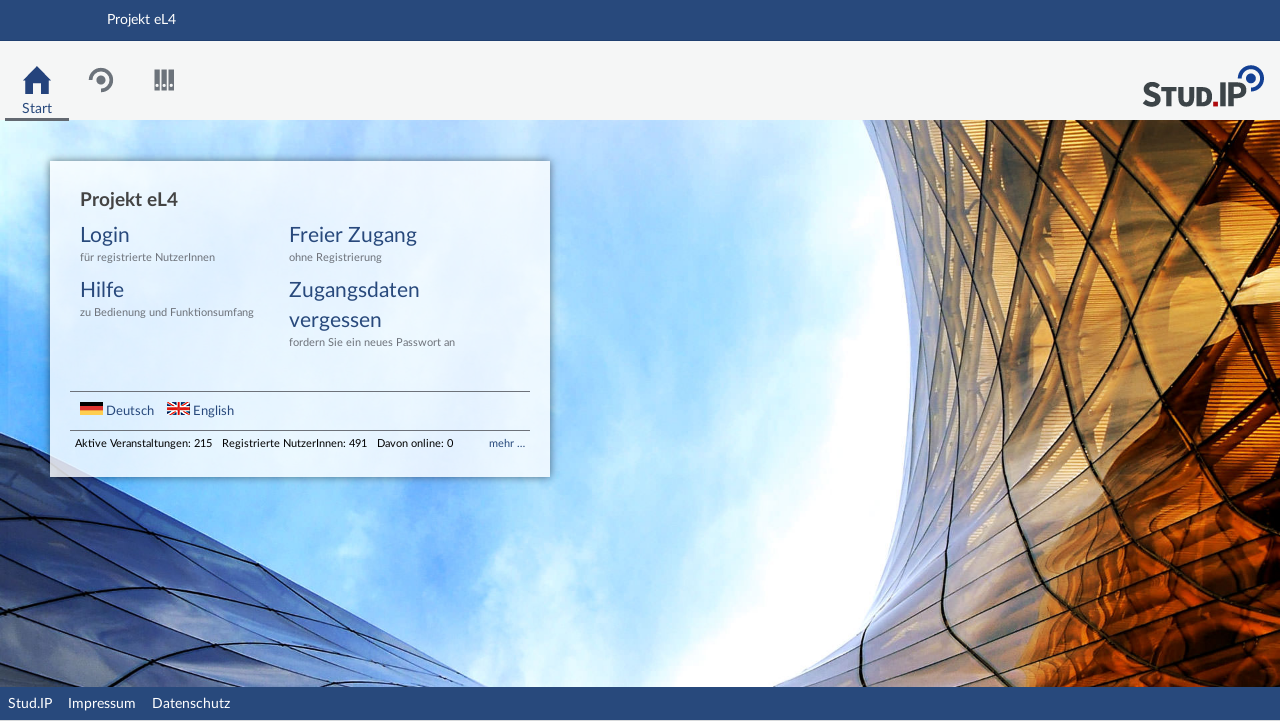

--- FILE ---
content_type: text/html; charset=UTF-8
request_url: https://el4-vhs.de/index.php
body_size: 2612
content:
<!DOCTYPE html>
<html class="no-js">
<head>
    <meta charset="utf-8">
    <title data-original="Startseite">
        Startseite - Projekt eL4    </title>
    <script>
    CKEDITOR_BASEPATH = "https://el4-vhs.de/assets/javascripts/ckeditor/";
    String.locale = "de-DE";
    </script>
    
    <script>
    window.STUDIP = {
        ABSOLUTE_URI_STUDIP: "https://el4-vhs.de/",
        ASSETS_URL: "https://el4-vhs.de/assets/",
        CSRF_TOKEN: {
            name: 'security_token',
            value: 'IamSL596EBuKEfZXtelpZBS0QWezeG4pmFsCNO6/N5dBevFzsTyH'
        },
        STUDIP_SHORT_NAME: "Stud.IP",
        URLHelper: {
            base_url: "https://el4-vhs.de/",
            parameters: {}        },
        jsupdate_enable: false,
        wysiwyg_enabled: true    }
    </script>

    <link rel="apple-touch-icon" sizes="180x180" href="https://el4-vhs.de/assets/images/apple-touch-icon.png">
<link rel="icon" type="image/svg+xml" href="https://el4-vhs.de/assets/images/favicon.svg">
<link rel="icon" type="image/png" sizes="64x64" href="https://el4-vhs.de/assets/images/favicon-64x64.png">
<link rel="icon" type="image/png" sizes="32x32" href="https://el4-vhs.de/assets/images/favicon-32x32.png">
<link rel="icon" type="image/png" sizes="16x16" href="https://el4-vhs.de/assets/images/favicon-16x16.png">
<link rel="manifest" href="https://el4-vhs.de/assets/images/manifest.json">
<link rel="mask-icon" href="https://el4-vhs.de/assets/images/safari-pinned-tab.svg">
<meta name="TileColor" content="#2b5797">
<meta name="TileImage" content="https://el4-vhs.de/assets/images/mstile-144x144.png">
<meta name="msapplication-config" content="https://el4-vhs.de/assets/images/browserconfig.xml">
<meta name="theme-color" content="#ffffff">
<meta name="viewport" content="width=device-width, initial-scale=1.0">
<!--[if IE]><link href="https://el4-vhs.de/assets/stylesheets/ie.css?v=4.2.3.1" media="screen,print" rel="stylesheet">
<![endif]-->
<link rel="help" href="https://hilfe.studip.de/help/4.2/de/Basis.VerschiedenesFormat" class="text-format" title="Hilfe zur Textformatierung">
<link media="screen" rel="stylesheet" href="https://el4-vhs.de/assets/stylesheets/studip-base.css?v=4.2.3.1">
<script src="https://el4-vhs.de/assets/javascripts/studip-base.js?v=4.2.3.1">
</script>
<link media="print" rel="stylesheet" href="https://el4-vhs.de/assets/stylesheets/print.css?v=4.2.3.1">
<link rel="stylesheet" href="https://el4-vhs.de/assets/stylesheets/studip-wysiwyg.css?v=4.2.3.1">
<script src="https://el4-vhs.de/assets/javascripts/studip-wysiwyg.js?v=4.2.3.1">
</script>
<script src="https://el4-vhs.de/assets/javascripts/mathjax/MathJax.js?config=TeX-AMS_HTML,default&amp;v=4.2.3.1">
</script>

    <script>
    window.STUDIP.editor_enabled = true && CKEDITOR.env.isCompatible;
    </script>
</head>

<body id="index">
<div id="layout_wrapper">
        
<!-- Leiste unten -->
<div id="barBottomContainer">
    <div id="barBottomLeft">
        <input type="checkbox" id="barTopMenu-toggle">
        <label for="barTopMenu-toggle">
            Menü        </label>
            </div>
    <div id="barTopFont">
        Projekt eL4    </div>

    <!-- Dynamische Links ohne Icons -->
    <div id="barBottomright">
        <ul>

                            
        
        
        </ul>
    </div>
</div>
<!-- Ende Header -->

<!-- Start Header -->
<div id="flex-header">
    <!--<div id='barTopLogo'>
        <img alt="Logo Uni Göttingen" src="https://el4-vhs.de/assets/images/logos/logoneu.jpg">    </div>
     -->

        <ul id="barTopMenu" role="navigation" >
            
<li id="nav_start" class="active">
    <a href="index.php"  title="Zur Startseite">
        <img class="headericon original icon-role-navigation icon-shape-home" width="16" height="16" src="https://el4-vhs.de/assets/images/icons/blue/home.svg" alt="Zur Startseite">        <br>
        <div class="navtitle">Start</div>
    </a>
</li>
            
<li id="nav_browse">
    <a href="dispatch.php/public_courses"  title="Freie Veranstaltungen">
        <img class="headericon original icon-role-navigation icon-shape-seminar" width="16" height="16" src="https://el4-vhs.de/assets/images/icons/blue/seminar.svg" alt="Freie Veranstaltungen">        <br>
        <div class="navtitle">Freie</div>
    </a>
</li>
            
<li id="nav_mooc">
    <a href="plugins.php/mooc/courses/overview"  title="">
        <img class="headericon original icon-role-clickable icon-shape-category" width="16" height="16" src="https://el4-vhs.de/assets/images/icons/blue/category.svg" alt="category">        <br>
        <div class="navtitle">OER-Bibliothek</div>
    </a>
</li>
            <li class="overflow">
            <input type="checkbox" id="header-sink">
            <label for="header-sink">
                <a class="canvasready" href="#">
                    <img class="headericon original icon-role-navigation icon-shape-action" title="" alt="action" width="28" height="28" src="https://el4-vhs.de/assets/images/icons/blue/action.svg">                    <br>
                    <div class="navtitle">
                        Mehr&hellip;
                    </div>
                </a>
            </label>

            <ul>
                        </ul>
        </li>
    </ul>

    <!-- Stud.IP Logo -->
    <a class="studip-logo" id="barTopStudip" href="http://www.studip.de/" title="Stud.IP Homepage" target="_blank" rel="noopener noreferrer">
        Stud.IP Homepage
    </a>
</div>
<div><div class="index_container"><!-- Startseite (nicht eingeloggt) -->
<ul id="tabs" role="navigation"></ul>

<div id="background-desktop" style="background: url(https://el4-vhs.de/pictures/loginbackgrounds/1.jpg) no-repeat top left/cover;"></div>
<div id="background-mobile" style="background: url(https://el4-vhs.de/pictures/loginbackgrounds/2.jpg) no-repeat top left/cover;"></div>
<div class="index_main">
    <nav>
        <h1>Projekt eL4</h1>
                                                    <div class="login_link">
                                                                <a href="index.php?again=yes">
                                                Login                            <p>
                                für registrierte NutzerInnen                            </p>
                        </a>
                </div>
                                                                <div class="login_link">
                                                                <a href="dispatch.php/public_courses">
                                                Freier Zugang                            <p>
                                ohne Registrierung                            </p>
                        </a>
                </div>
                                                                <div class="login_link">
                                                                <a href="https://hilfe.studip.de/help/4.2/de/Basis.Allgemeines" target="_blank" rel="noopener noreferrer">
                                                Hilfe                            <p>
                                zu Bedienung und Funktionsumfang                            </p>
                        </a>
                </div>
                                                                <div class="login_link">
                                                                <a href="request_new_password.php?cancel_login=1">
                                                Zugangsdaten vergessen                            <p>
                                fordern Sie ein neues Passwort an                            </p>
                        </a>
                </div>
                        </nav>
    <footer>
    
        <div id="languages">
                    <a href="index.php?set_language=de_DE">
                <img alt="Deutsch" src="https://el4-vhs.de/assets/images/languages/lang_de.gif" title="Deutsch">                Deutsch            </a>
                    <a href="index.php?set_language=en_GB">
                <img alt="English" src="https://el4-vhs.de/assets/images/languages/lang_en.gif" title="English">                English            </a>
                </div>

        <div class="login_info">
            <div>
                Aktive Veranstaltungen:
                215            </div>

            <div>
                Registrierte NutzerInnen:
                491            </div>

            <div>
                Davon online:
                0            </div>

            <div>
                <a href="dispatch.php/siteinfo/show">
                    mehr &hellip;
                </a>
            </div>
        </div>
    </footer>
</div>
            </div>
        </div>
    </div>
    <!-- Beginn Footer -->
<div id="layout_footer">

    <ul>
                        <li>
            <a
                            href="http://www.studip.de/" target="_blank" rel="noopener noreferrer"
                        >Stud.IP</a>
            </li>
                                <li>
            <a
                            href="dispatch.php/siteinfo/show?cancel_login=1"
                        >Impressum</a>
            </li>
                                <li>
            <a
                            href="dispatch.php/siteinfo/show/4/"
                        >Datenschutz</a>
            </li>
                </ul>
</div>
<script>
STUDIP.Navigation = {"start":{"icon":"images\/icons\/white\/home.svg","title":"Start","url":"index.php","active":true},"browse":{"icon":"images\/icons\/white\/seminar.svg","title":"Freie","url":"dispatch.php\/public_courses","active":false},"mooc":{"icon":"images\/icons\/white\/category.svg","title":"OER-Bibliothek","url":"plugins.php\/mooc\/courses\/overview","active":false,"children":{"mooc_overview":{"title":"OER","url":"plugins.php\/mooc\/courses\/overview","active":false},"mooc_all":{"title":"Alle OER","url":"plugins.php\/mooc\/courses\/index","active":false}}}};
</script>
<!-- Ende Footer -->
<!-- Ende Page -->
</div>

    
</body>
</html>


--- FILE ---
content_type: text/css
request_url: https://el4-vhs.de/assets/stylesheets/studip-base.css?v=4.2.3.1
body_size: 51784
content:
.ui-timepicker-div .ui-widget-header{margin-bottom:8px}.ui-timepicker-div dl{text-align:left}.ui-timepicker-div dl dt{float:left;clear:left;padding:0 0 0 5px}.ui-timepicker-div dl dd{margin:0 10px 10px 40%}.ui-timepicker-div td{font-size:90%}.ui-tpicker-grid-label{background:none;border:none;margin:0;padding:0}.ui-timepicker-div .ui_tpicker_unit_hide{display:none}.ui-timepicker-div .ui_tpicker_time .ui_tpicker_time_input{background:none;color:inherit;border:none;outline:none;border-bottom:1px solid #555;width:95%}.ui-timepicker-div .ui_tpicker_time .ui_tpicker_time_input:focus{border-bottom-color:#aaa}.ui-timepicker-rtl{direction:rtl}.ui-timepicker-rtl dl{text-align:right;padding:0 5px 0 0}.ui-timepicker-rtl dl dt{float:right;clear:right}.ui-timepicker-rtl dl dd{margin:0 40% 10px 10px}.ui-timepicker-div.ui-timepicker-oneLine{padding-right:2px}.ui-timepicker-div.ui-timepicker-oneLine .ui_tpicker_time,.ui-timepicker-div.ui-timepicker-oneLine dt{display:none}.ui-timepicker-div.ui-timepicker-oneLine .ui_tpicker_time_label{display:block;padding-top:2px}.ui-timepicker-div.ui-timepicker-oneLine dl{text-align:right}.ui-timepicker-div.ui-timepicker-oneLine dl dd,.ui-timepicker-div.ui-timepicker-oneLine dl dd>div{display:inline-block;margin:0}.ui-timepicker-div.ui-timepicker-oneLine dl dd.ui_tpicker_minute:before,.ui-timepicker-div.ui-timepicker-oneLine dl dd.ui_tpicker_second:before{content:":";display:inline-block}.ui-timepicker-div.ui-timepicker-oneLine dl dd.ui_tpicker_microsec:before,.ui-timepicker-div.ui-timepicker-oneLine dl dd.ui_tpicker_millisec:before{content:".";display:inline-block}.ui-timepicker-div.ui-timepicker-oneLine .ui_tpicker_unit_hide,.ui-timepicker-div.ui-timepicker-oneLine .ui_tpicker_unit_hide:before{display:none}.ms-container{background:transparent url(../img/switch.png) no-repeat 50% 50%;width:370px}.ms-container:after{content:".";display:block;height:0;line-height:0;font-size:0;clear:both;min-height:0;visibility:hidden}.ms-container .ms-selectable,.ms-container .ms-selection{background:#fff;color:#555;float:left;width:45%}.ms-container .ms-selection{float:right}.ms-container .ms-list{box-shadow:inset 0 1px 1px rgba(0,0,0,.075);transition:border .2s linear,box-shadow .2s linear;border:1px solid #ccc;border-radius:3px;height:200px;padding:0;overflow-y:auto}.ms-container .ms-list.ms-focus{border-color:rgba(82,168,236,.8);box-shadow:inset 0 1px 1px rgba(0,0,0,.075),0 0 8px rgba(82,168,236,.6);outline:0;outline:thin dotted\9}.ms-container ul{margin:0;list-style-type:none;padding:0}.ms-container .ms-optgroup-container{width:100%}.ms-container .ms-optgroup-label{margin:0;padding:5px 0 0 5px;cursor:pointer;color:#999}.ms-container .ms-selectable li.ms-elem-selectable,.ms-container .ms-selection li.ms-elem-selection{border-bottom:1px solid #eee;padding:2px 10px;color:#555;font-size:14px}.ms-container .ms-selectable li.ms-hover,.ms-container .ms-selection li.ms-hover{cursor:pointer;color:#fff;text-decoration:none;background-color:#08c}.ms-container .ms-selectable li.disabled,.ms-container .ms-selection li.disabled{background-color:#eee;color:#aaa;cursor:text}.ui-draggable-handle{-ms-touch-action:none;touch-action:none}.ui-helper-hidden{display:none}.ui-helper-hidden-accessible{border:0;clip:rect(0 0 0 0);height:1px;margin:-1px;overflow:hidden;padding:0;position:absolute;width:1px}.ui-helper-reset{margin:0;padding:0;border:0;outline:0;line-height:1.3;text-decoration:none;font-size:100%;list-style:none}.ui-helper-clearfix:after,.ui-helper-clearfix:before{content:"";display:table;border-collapse:collapse}.ui-helper-clearfix:after{clear:both}.ui-helper-zfix{width:100%;height:100%;top:0;left:0;position:absolute;opacity:0;filter:alpha(opacity=0)}.ui-front{z-index:100}.ui-state-disabled{cursor:default!important;pointer-events:none}.ui-icon{display:inline-block;vertical-align:middle;margin-top:-.25em;position:relative;text-indent:-99999px;overflow:hidden;background-repeat:no-repeat}.ui-widget-icon-block{left:50%;margin-left:-8px;display:block}.ui-widget-overlay{top:0;left:0;width:100%;height:100%}.ui-resizable{position:relative}.ui-resizable-handle{position:absolute;font-size:.1px;display:block;-ms-touch-action:none;touch-action:none}.ui-resizable-autohide .ui-resizable-handle,.ui-resizable-disabled .ui-resizable-handle{display:none}.ui-resizable-n{cursor:n-resize;height:7px;width:100%;top:-5px;left:0}.ui-resizable-s{cursor:s-resize;height:7px;width:100%;bottom:-5px;left:0}.ui-resizable-e{cursor:e-resize;width:7px;right:-5px;top:0;height:100%}.ui-resizable-w{cursor:w-resize;width:7px;left:-5px;top:0;height:100%}.ui-resizable-se{cursor:se-resize;width:12px;height:12px;right:1px;bottom:1px}.ui-resizable-sw{cursor:sw-resize;width:9px;height:9px;left:-5px;bottom:-5px}.ui-resizable-nw{cursor:nw-resize;width:9px;height:9px;left:-5px;top:-5px}.ui-resizable-ne{cursor:ne-resize;width:9px;height:9px;right:-5px;top:-5px}.ui-selectable{-ms-touch-action:none;touch-action:none}.ui-selectable-helper{position:absolute;z-index:100;border:1px dotted #000}.ui-sortable-handle{-ms-touch-action:none;touch-action:none}.ui-accordion .ui-accordion-header{display:block;cursor:pointer;position:relative;margin:2px 0 0;padding:.5em .5em .5em .7em;font-size:100%}.ui-accordion .ui-accordion-content{padding:1em 2.2em;border-top:0;overflow:auto}.ui-autocomplete{position:absolute;top:0;left:0;cursor:default}.ui-menu{list-style:none;padding:0;margin:0;display:block;outline:0}.ui-menu .ui-menu{position:absolute}.ui-menu .ui-menu-item{margin:0;cursor:pointer;list-style-image:url("[data-uri]")}.ui-menu .ui-menu-item-wrapper{position:relative;padding:3px 1em 3px .4em}.ui-menu .ui-menu-divider{margin:5px 0;height:0;font-size:0;line-height:0;border-width:1px 0 0}.ui-menu .ui-state-active,.ui-menu .ui-state-focus{margin:-1px}.ui-menu-icons{position:relative}.ui-menu-icons .ui-menu-item-wrapper{padding-left:2em}.ui-menu .ui-icon{position:absolute;top:0;bottom:0;left:.2em;margin:auto 0}.ui-menu .ui-menu-icon{left:auto;right:0}.ui-button{padding:.4em 1em;display:inline-block;position:relative;line-height:normal;margin-right:.1em;cursor:pointer;vertical-align:middle;text-align:center;-webkit-user-select:none;-moz-user-select:none;-ms-user-select:none;user-select:none;overflow:visible}.ui-button,.ui-button:active,.ui-button:hover,.ui-button:link,.ui-button:visited{text-decoration:none}.ui-button-icon-only{width:2em;box-sizing:border-box;text-indent:-9999px;white-space:nowrap}input.ui-button.ui-button-icon-only{text-indent:0}.ui-button-icon-only .ui-icon{position:absolute;top:50%;left:50%;margin-top:-8px;margin-left:-8px}.ui-button.ui-icon-notext .ui-icon{padding:0;width:2.1em;height:2.1em;text-indent:-9999px;white-space:nowrap}input.ui-button.ui-icon-notext .ui-icon{width:auto;height:auto;text-indent:0;white-space:normal;padding:.4em 1em}button.ui-button::-moz-focus-inner,input.ui-button::-moz-focus-inner{border:0;padding:0}.ui-controlgroup{vertical-align:middle;display:inline-block}.ui-controlgroup>.ui-controlgroup-item{float:left;margin-left:0;margin-right:0}.ui-controlgroup>.ui-controlgroup-item.ui-visual-focus,.ui-controlgroup>.ui-controlgroup-item:focus{z-index:9999}.ui-controlgroup-vertical>.ui-controlgroup-item{display:block;float:none;width:100%;margin-top:0;margin-bottom:0;text-align:left}.ui-controlgroup-vertical .ui-controlgroup-item{box-sizing:border-box}.ui-controlgroup .ui-controlgroup-label{padding:.4em 1em}.ui-controlgroup .ui-controlgroup-label span{font-size:80%}.ui-controlgroup-horizontal .ui-controlgroup-label+.ui-controlgroup-item{border-left:none}.ui-controlgroup-vertical .ui-controlgroup-label+.ui-controlgroup-item{border-top:none}.ui-controlgroup-horizontal .ui-controlgroup-label.ui-widget-content{border-right:none}.ui-controlgroup-vertical .ui-controlgroup-label.ui-widget-content{border-bottom:none}.ui-controlgroup-vertical .ui-spinner-input{width:75%;width:calc(100% - 2.4em)}.ui-controlgroup-vertical .ui-spinner .ui-spinner-up{border-top-style:solid}.ui-checkboxradio-label .ui-icon-background{box-shadow:inset 1px 1px 1px #ccc;border-radius:.12em;border:none}.ui-checkboxradio-radio-label .ui-icon-background{width:16px;height:16px;border-radius:1em;overflow:visible;border:none}.ui-checkboxradio-radio-label.ui-checkboxradio-checked .ui-icon,.ui-checkboxradio-radio-label.ui-checkboxradio-checked:hover .ui-icon{background-image:none;width:8px;height:8px;border-width:4px;border-style:solid}.ui-checkboxradio-disabled{pointer-events:none}.ui-datepicker{width:17em;padding:.2em .2em 0;display:none}.ui-datepicker .ui-datepicker-header{position:relative;padding:.2em 0}.ui-datepicker .ui-datepicker-next,.ui-datepicker .ui-datepicker-prev{position:absolute;top:2px;width:1.8em;height:1.8em}.ui-datepicker .ui-datepicker-next-hover,.ui-datepicker .ui-datepicker-prev-hover{top:1px}.ui-datepicker .ui-datepicker-prev{left:2px}.ui-datepicker .ui-datepicker-next{right:2px}.ui-datepicker .ui-datepicker-prev-hover{left:1px}.ui-datepicker .ui-datepicker-next-hover{right:1px}.ui-datepicker .ui-datepicker-next span,.ui-datepicker .ui-datepicker-prev span{display:block;position:absolute;left:50%;margin-left:-8px;top:50%;margin-top:-8px}.ui-datepicker .ui-datepicker-title{margin:0 2.3em;line-height:1.8em;text-align:center}.ui-datepicker .ui-datepicker-title select{font-size:1em;margin:1px 0}.ui-datepicker select.ui-datepicker-month,.ui-datepicker select.ui-datepicker-year{width:45%}.ui-datepicker table{width:100%;font-size:.9em;border-collapse:collapse;margin:0 0 .4em}.ui-datepicker th{padding:.7em .3em;text-align:center;font-weight:700;border:0}.ui-datepicker td{border:0;padding:1px}.ui-datepicker td a,.ui-datepicker td span{display:block;padding:.2em;text-align:right;text-decoration:none}.ui-datepicker .ui-datepicker-buttonpane{background-image:none;margin:.7em 0 0;padding:0 .2em;border-left:0;border-right:0;border-bottom:0}.ui-datepicker .ui-datepicker-buttonpane button{float:right;margin:.5em .2em .4em;cursor:pointer;padding:.2em .6em .3em;width:auto;overflow:visible}.ui-datepicker .ui-datepicker-buttonpane button.ui-datepicker-current{float:left}.ui-datepicker.ui-datepicker-multi{width:auto}.ui-datepicker-multi .ui-datepicker-group{float:left}.ui-datepicker-multi .ui-datepicker-group table{width:95%;margin:0 auto .4em}.ui-datepicker-multi-2 .ui-datepicker-group{width:50%}.ui-datepicker-multi-3 .ui-datepicker-group{width:33.3%}.ui-datepicker-multi-4 .ui-datepicker-group{width:25%}.ui-datepicker-multi .ui-datepicker-group-last .ui-datepicker-header,.ui-datepicker-multi .ui-datepicker-group-middle .ui-datepicker-header{border-left-width:0}.ui-datepicker-multi .ui-datepicker-buttonpane{clear:left}.ui-datepicker-row-break{clear:both;width:100%;font-size:0}.ui-datepicker-rtl{direction:rtl}.ui-datepicker-rtl .ui-datepicker-prev{right:2px;left:auto}.ui-datepicker-rtl .ui-datepicker-next{left:2px;right:auto}.ui-datepicker-rtl .ui-datepicker-prev:hover{right:1px;left:auto}.ui-datepicker-rtl .ui-datepicker-next:hover{left:1px;right:auto}.ui-datepicker-rtl .ui-datepicker-buttonpane{clear:right}.ui-datepicker-rtl .ui-datepicker-buttonpane button{float:left}.ui-datepicker-rtl .ui-datepicker-buttonpane button.ui-datepicker-current,.ui-datepicker-rtl .ui-datepicker-group{float:right}.ui-datepicker-rtl .ui-datepicker-group-last .ui-datepicker-header,.ui-datepicker-rtl .ui-datepicker-group-middle .ui-datepicker-header{border-right-width:0;border-left-width:1px}.ui-datepicker .ui-icon{display:block;text-indent:-99999px;overflow:hidden;background-repeat:no-repeat;left:.5em;top:.3em}.ui-dialog{position:absolute;top:0;left:0;padding:.2em;outline:0}.ui-dialog .ui-dialog-titlebar{padding:.4em 1em;position:relative}.ui-dialog .ui-dialog-title{float:left;margin:.1em 0;white-space:nowrap;width:90%;overflow:hidden;text-overflow:ellipsis}.ui-dialog .ui-dialog-titlebar-close{position:absolute;right:.3em;top:50%;width:20px;margin:-10px 0 0;padding:1px;height:20px}.ui-dialog .ui-dialog-content{position:relative;border:0;padding:.5em 1em;background:none;overflow:auto}.ui-dialog .ui-dialog-buttonpane{text-align:left;border-width:1px 0 0;background-image:none;margin-top:.5em;padding:.3em 1em .5em .4em}.ui-dialog .ui-dialog-buttonpane .ui-dialog-buttonset{float:right}.ui-dialog .ui-dialog-buttonpane button{margin:.5em .4em .5em 0;cursor:pointer}.ui-dialog .ui-resizable-n{height:2px;top:0}.ui-dialog .ui-resizable-e{width:2px;right:0}.ui-dialog .ui-resizable-s{height:2px;bottom:0}.ui-dialog .ui-resizable-w{width:2px;left:0}.ui-dialog .ui-resizable-ne,.ui-dialog .ui-resizable-nw,.ui-dialog .ui-resizable-se,.ui-dialog .ui-resizable-sw{width:7px;height:7px}.ui-dialog .ui-resizable-se{right:0;bottom:0}.ui-dialog .ui-resizable-sw{left:0;bottom:0}.ui-dialog .ui-resizable-ne{right:0;top:0}.ui-dialog .ui-resizable-nw{left:0;top:0}.ui-draggable .ui-dialog-titlebar{cursor:move}.ui-progressbar{height:2em;text-align:left;overflow:hidden}.ui-progressbar .ui-progressbar-value{margin:-1px;height:100%}.ui-progressbar .ui-progressbar-overlay{background:url("[data-uri]");height:100%;filter:alpha(opacity=25);opacity:.25}.ui-progressbar-indeterminate .ui-progressbar-value{background-image:none}.ui-selectmenu-menu{padding:0;margin:0;position:absolute;top:0;left:0;display:none}.ui-selectmenu-menu .ui-menu{overflow:auto;overflow-x:hidden;padding-bottom:1px}.ui-selectmenu-menu .ui-menu .ui-selectmenu-optgroup{font-size:1em;font-weight:700;line-height:1.5;padding:2px .4em;margin:.5em 0 0;height:auto;border:0}.ui-selectmenu-open{display:block}.ui-selectmenu-text{display:block;margin-right:20px;overflow:hidden;text-overflow:ellipsis}.ui-selectmenu-button.ui-button{text-align:left;white-space:nowrap;width:14em}.ui-selectmenu-icon.ui-icon{float:right;margin-top:0}.ui-slider{position:relative;text-align:left}.ui-slider .ui-slider-handle{position:absolute;z-index:2;width:1.2em;height:1.2em;cursor:default;-ms-touch-action:none;touch-action:none}.ui-slider .ui-slider-range{position:absolute;z-index:1;font-size:.7em;display:block;border:0;background-position:0 0}.ui-slider.ui-state-disabled .ui-slider-handle,.ui-slider.ui-state-disabled .ui-slider-range{-webkit-filter:inherit;filter:inherit}.ui-slider-horizontal{height:.8em}.ui-slider-horizontal .ui-slider-handle{top:-.3em;margin-left:-.6em}.ui-slider-horizontal .ui-slider-range{top:0;height:100%}.ui-slider-horizontal .ui-slider-range-min{left:0}.ui-slider-horizontal .ui-slider-range-max{right:0}.ui-slider-vertical{width:.8em;height:100px}.ui-slider-vertical .ui-slider-handle{left:-.3em;margin-left:0;margin-bottom:-.6em}.ui-slider-vertical .ui-slider-range{left:0;width:100%}.ui-slider-vertical .ui-slider-range-min{bottom:0}.ui-slider-vertical .ui-slider-range-max{top:0}.ui-spinner{position:relative;display:inline-block;overflow:hidden;padding:0;vertical-align:middle}.ui-spinner-input{border:none;background:none;color:inherit;padding:.222em 0;margin:.2em 0;vertical-align:middle;margin-left:.4em;margin-right:2em}.ui-spinner-button{width:1.6em;height:50%;font-size:.5em;padding:0;margin:0;text-align:center;position:absolute;cursor:default;display:block;overflow:hidden;right:0}.ui-spinner a.ui-spinner-button{border-top-style:none;border-bottom-style:none;border-right-style:none}.ui-spinner-up{top:0}.ui-spinner-down{bottom:0}.ui-tabs{position:relative;padding:.2em}.ui-tabs .ui-tabs-nav{margin:0;padding:.2em .2em 0}.ui-tabs .ui-tabs-nav li{list-style:none;float:left;position:relative;top:0;margin:1px .2em 0 0;border-bottom-width:0;padding:0;white-space:nowrap}.ui-tabs .ui-tabs-nav .ui-tabs-anchor{float:left;padding:.5em 1em;text-decoration:none}.ui-tabs .ui-tabs-nav li.ui-tabs-active{margin-bottom:-1px;padding-bottom:1px}.ui-tabs .ui-tabs-nav li.ui-state-disabled .ui-tabs-anchor,.ui-tabs .ui-tabs-nav li.ui-tabs-active .ui-tabs-anchor,.ui-tabs .ui-tabs-nav li.ui-tabs-loading .ui-tabs-anchor{cursor:text}.ui-tabs-collapsible .ui-tabs-nav li.ui-tabs-active .ui-tabs-anchor{cursor:pointer}.ui-tabs .ui-tabs-panel{display:block;border-width:0;padding:1em 1.4em;background:none}.ui-tooltip{padding:8px;position:absolute;z-index:9999;max-width:300px}body .ui-tooltip{border-width:2px}.ui-widget{font-family:Arial,Helvetica,sans-serif}.ui-widget .ui-widget{font-size:1em}.ui-widget button,.ui-widget input,.ui-widget select,.ui-widget textarea{font-family:Arial,Helvetica,sans-serif;font-size:1em}.ui-widget.ui-widget-content{border:1px solid #c5c5c5}.ui-widget-content{border:1px solid #ddd;color:#333}.ui-widget-content a{color:#333}.ui-widget-header{border:1px solid #ddd;background:#e9e9e9;color:#333;font-weight:700}.ui-widget-header a{color:#333}.ui-button,.ui-state-default,.ui-widget-content .ui-state-default,.ui-widget-header .ui-state-default,html .ui-button.ui-state-disabled:active,html .ui-button.ui-state-disabled:hover{border:1px solid #c5c5c5;background:#f6f6f6;font-weight:400;color:#454545}.ui-button,.ui-state-default a,.ui-state-default a:link,.ui-state-default a:visited,a.ui-button,a:link.ui-button,a:visited.ui-button{color:#454545;text-decoration:none}.ui-button:focus,.ui-button:hover,.ui-state-focus,.ui-state-hover,.ui-widget-content .ui-state-focus,.ui-widget-content .ui-state-hover,.ui-widget-header .ui-state-focus,.ui-widget-header .ui-state-hover{border:1px solid #ccc;background:#ededed;font-weight:400;color:#2b2b2b}.ui-state-focus a,.ui-state-focus a:hover,.ui-state-focus a:link,.ui-state-focus a:visited,.ui-state-hover a,.ui-state-hover a:hover,.ui-state-hover a:link,.ui-state-hover a:visited,a.ui-button:focus,a.ui-button:hover{color:#2b2b2b;text-decoration:none}.ui-visual-focus{box-shadow:0 0 3px 1px #5e9ed6}.ui-button.ui-state-active:hover,.ui-button:active,.ui-state-active,.ui-widget-content .ui-state-active,.ui-widget-header .ui-state-active,a.ui-button:active{border:1px solid #003eff;background:#007fff;font-weight:400;color:#fff}.ui-icon-background,.ui-state-active .ui-icon-background{border:#003eff;background-color:#fff}.ui-state-active a,.ui-state-active a:link,.ui-state-active a:visited{color:#fff;text-decoration:none}.ui-state-highlight,.ui-widget-content .ui-state-highlight,.ui-widget-header .ui-state-highlight{border:1px solid #dad55e;background:#fffa90;color:#777620}.ui-state-checked{border:1px solid #dad55e;background:#fffa90}.ui-state-highlight a,.ui-widget-content .ui-state-highlight a,.ui-widget-header .ui-state-highlight a{color:#777620}.ui-state-error,.ui-widget-content .ui-state-error,.ui-widget-header .ui-state-error{border:1px solid #f1a899;background:#fddfdf;color:#5f3f3f}.ui-state-error-text,.ui-state-error a,.ui-widget-content .ui-state-error-text,.ui-widget-content .ui-state-error a,.ui-widget-header .ui-state-error-text,.ui-widget-header .ui-state-error a{color:#5f3f3f}.ui-priority-primary,.ui-widget-content .ui-priority-primary,.ui-widget-header .ui-priority-primary{font-weight:700}.ui-priority-secondary,.ui-widget-content .ui-priority-secondary,.ui-widget-header .ui-priority-secondary{opacity:.7;filter:alpha(opacity=70);font-weight:400}.ui-state-disabled,.ui-widget-content .ui-state-disabled,.ui-widget-header .ui-state-disabled{opacity:.35;filter:alpha(opacity=35);background-image:none}.ui-state-disabled .ui-icon{filter:alpha(opacity=35)}.ui-icon{width:16px;height:16px}.ui-icon-blank{background-position:16px 16px}.ui-icon-caret-1-n{background-position:0 0}.ui-icon-caret-1-ne{background-position:-16px 0}.ui-icon-caret-1-e{background-position:-32px 0}.ui-icon-caret-1-se{background-position:-48px 0}.ui-icon-caret-1-s{background-position:-65px 0}.ui-icon-caret-1-sw{background-position:-80px 0}.ui-icon-caret-1-w{background-position:-96px 0}.ui-icon-caret-1-nw{background-position:-112px 0}.ui-icon-caret-2-n-s{background-position:-128px 0}.ui-icon-caret-2-e-w{background-position:-144px 0}.ui-icon-triangle-1-n{background-position:0 -16px}.ui-icon-triangle-1-ne{background-position:-16px -16px}.ui-icon-triangle-1-e{background-position:-32px -16px}.ui-icon-triangle-1-se{background-position:-48px -16px}.ui-icon-triangle-1-s{background-position:-65px -16px}.ui-icon-triangle-1-sw{background-position:-80px -16px}.ui-icon-triangle-1-w{background-position:-96px -16px}.ui-icon-triangle-1-nw{background-position:-112px -16px}.ui-icon-triangle-2-n-s{background-position:-128px -16px}.ui-icon-triangle-2-e-w{background-position:-144px -16px}.ui-icon-arrow-1-n{background-position:0 -32px}.ui-icon-arrow-1-ne{background-position:-16px -32px}.ui-icon-arrow-1-e{background-position:-32px -32px}.ui-icon-arrow-1-se{background-position:-48px -32px}.ui-icon-arrow-1-s{background-position:-65px -32px}.ui-icon-arrow-1-sw{background-position:-80px -32px}.ui-icon-arrow-1-w{background-position:-96px -32px}.ui-icon-arrow-1-nw{background-position:-112px -32px}.ui-icon-arrow-2-n-s{background-position:-128px -32px}.ui-icon-arrow-2-ne-sw{background-position:-144px -32px}.ui-icon-arrow-2-e-w{background-position:-160px -32px}.ui-icon-arrow-2-se-nw{background-position:-176px -32px}.ui-icon-arrowstop-1-n{background-position:-192px -32px}.ui-icon-arrowstop-1-e{background-position:-208px -32px}.ui-icon-arrowstop-1-s{background-position:-224px -32px}.ui-icon-arrowstop-1-w{background-position:-240px -32px}.ui-icon-arrowthick-1-n{background-position:1px -48px}.ui-icon-arrowthick-1-ne{background-position:-16px -48px}.ui-icon-arrowthick-1-e{background-position:-32px -48px}.ui-icon-arrowthick-1-se{background-position:-48px -48px}.ui-icon-arrowthick-1-s{background-position:-64px -48px}.ui-icon-arrowthick-1-sw{background-position:-80px -48px}.ui-icon-arrowthick-1-w{background-position:-96px -48px}.ui-icon-arrowthick-1-nw{background-position:-112px -48px}.ui-icon-arrowthick-2-n-s{background-position:-128px -48px}.ui-icon-arrowthick-2-ne-sw{background-position:-144px -48px}.ui-icon-arrowthick-2-e-w{background-position:-160px -48px}.ui-icon-arrowthick-2-se-nw{background-position:-176px -48px}.ui-icon-arrowthickstop-1-n{background-position:-192px -48px}.ui-icon-arrowthickstop-1-e{background-position:-208px -48px}.ui-icon-arrowthickstop-1-s{background-position:-224px -48px}.ui-icon-arrowthickstop-1-w{background-position:-240px -48px}.ui-icon-arrowreturnthick-1-w{background-position:0 -64px}.ui-icon-arrowreturnthick-1-n{background-position:-16px -64px}.ui-icon-arrowreturnthick-1-e{background-position:-32px -64px}.ui-icon-arrowreturnthick-1-s{background-position:-48px -64px}.ui-icon-arrowreturn-1-w{background-position:-64px -64px}.ui-icon-arrowreturn-1-n{background-position:-80px -64px}.ui-icon-arrowreturn-1-e{background-position:-96px -64px}.ui-icon-arrowreturn-1-s{background-position:-112px -64px}.ui-icon-arrowrefresh-1-w{background-position:-128px -64px}.ui-icon-arrowrefresh-1-n{background-position:-144px -64px}.ui-icon-arrowrefresh-1-e{background-position:-160px -64px}.ui-icon-arrowrefresh-1-s{background-position:-176px -64px}.ui-icon-arrow-4{background-position:0 -80px}.ui-icon-arrow-4-diag{background-position:-16px -80px}.ui-icon-extlink{background-position:-32px -80px}.ui-icon-newwin{background-position:-48px -80px}.ui-icon-refresh{background-position:-64px -80px}.ui-icon-shuffle{background-position:-80px -80px}.ui-icon-transfer-e-w{background-position:-96px -80px}.ui-icon-transferthick-e-w{background-position:-112px -80px}.ui-icon-folder-collapsed{background-position:0 -96px}.ui-icon-folder-open{background-position:-16px -96px}.ui-icon-document{background-position:-32px -96px}.ui-icon-document-b{background-position:-48px -96px}.ui-icon-note{background-position:-64px -96px}.ui-icon-mail-closed{background-position:-80px -96px}.ui-icon-mail-open{background-position:-96px -96px}.ui-icon-suitcase{background-position:-112px -96px}.ui-icon-comment{background-position:-128px -96px}.ui-icon-person{background-position:-144px -96px}.ui-icon-print{background-position:-160px -96px}.ui-icon-trash{background-position:-176px -96px}.ui-icon-locked{background-position:-192px -96px}.ui-icon-unlocked{background-position:-208px -96px}.ui-icon-bookmark{background-position:-224px -96px}.ui-icon-tag{background-position:-240px -96px}.ui-icon-home{background-position:0 -112px}.ui-icon-flag{background-position:-16px -112px}.ui-icon-calendar{background-position:-32px -112px}.ui-icon-cart{background-position:-48px -112px}.ui-icon-pencil{background-position:-64px -112px}.ui-icon-clock{background-position:-80px -112px}.ui-icon-disk{background-position:-96px -112px}.ui-icon-calculator{background-position:-112px -112px}.ui-icon-zoomin{background-position:-128px -112px}.ui-icon-zoomout{background-position:-144px -112px}.ui-icon-search{background-position:-160px -112px}.ui-icon-wrench{background-position:-176px -112px}.ui-icon-gear{background-position:-192px -112px}.ui-icon-heart{background-position:-208px -112px}.ui-icon-star{background-position:-224px -112px}.ui-icon-link{background-position:-240px -112px}.ui-icon-cancel{background-position:0 -128px}.ui-icon-plus{background-position:-16px -128px}.ui-icon-plusthick{background-position:-32px -128px}.ui-icon-minus{background-position:-48px -128px}.ui-icon-minusthick{background-position:-64px -128px}.ui-icon-close{background-position:-80px -128px}.ui-icon-closethick{background-position:-96px -128px}.ui-icon-key{background-position:-112px -128px}.ui-icon-lightbulb{background-position:-128px -128px}.ui-icon-scissors{background-position:-144px -128px}.ui-icon-clipboard{background-position:-160px -128px}.ui-icon-copy{background-position:-176px -128px}.ui-icon-contact{background-position:-192px -128px}.ui-icon-image{background-position:-208px -128px}.ui-icon-video{background-position:-224px -128px}.ui-icon-script{background-position:-240px -128px}.ui-icon-alert{background-position:0 -144px}.ui-icon-info{background-position:-16px -144px}.ui-icon-notice{background-position:-32px -144px}.ui-icon-help{background-position:-48px -144px}.ui-icon-check{background-position:-64px -144px}.ui-icon-bullet{background-position:-80px -144px}.ui-icon-radio-on{background-position:-96px -144px}.ui-icon-radio-off{background-position:-112px -144px}.ui-icon-pin-w{background-position:-128px -144px}.ui-icon-pin-s{background-position:-144px -144px}.ui-icon-play{background-position:0 -160px}.ui-icon-pause{background-position:-16px -160px}.ui-icon-seek-next{background-position:-32px -160px}.ui-icon-seek-prev{background-position:-48px -160px}.ui-icon-seek-end{background-position:-64px -160px}.ui-icon-seek-first,.ui-icon-seek-start{background-position:-80px -160px}.ui-icon-stop{background-position:-96px -160px}.ui-icon-eject{background-position:-112px -160px}.ui-icon-volume-off{background-position:-128px -160px}.ui-icon-volume-on{background-position:-144px -160px}.ui-icon-power{background-position:0 -176px}.ui-icon-signal-diag{background-position:-16px -176px}.ui-icon-signal{background-position:-32px -176px}.ui-icon-battery-0{background-position:-48px -176px}.ui-icon-battery-1{background-position:-64px -176px}.ui-icon-battery-2{background-position:-80px -176px}.ui-icon-battery-3{background-position:-96px -176px}.ui-icon-circle-plus{background-position:0 -192px}.ui-icon-circle-minus{background-position:-16px -192px}.ui-icon-circle-close{background-position:-32px -192px}.ui-icon-circle-triangle-e{background-position:-48px -192px}.ui-icon-circle-triangle-s{background-position:-64px -192px}.ui-icon-circle-triangle-w{background-position:-80px -192px}.ui-icon-circle-triangle-n{background-position:-96px -192px}.ui-icon-circle-arrow-e{background-position:-112px -192px}.ui-icon-circle-arrow-s{background-position:-128px -192px}.ui-icon-circle-arrow-w{background-position:-144px -192px}.ui-icon-circle-arrow-n{background-position:-160px -192px}.ui-icon-circle-zoomin{background-position:-176px -192px}.ui-icon-circle-zoomout{background-position:-192px -192px}.ui-icon-circle-check{background-position:-208px -192px}.ui-icon-circlesmall-plus{background-position:0 -208px}.ui-icon-circlesmall-minus{background-position:-16px -208px}.ui-icon-circlesmall-close{background-position:-32px -208px}.ui-icon-squaresmall-plus{background-position:-48px -208px}.ui-icon-squaresmall-minus{background-position:-64px -208px}.ui-icon-squaresmall-close{background-position:-80px -208px}.ui-icon-grip-dotted-vertical{background-position:0 -224px}.ui-icon-grip-dotted-horizontal{background-position:-16px -224px}.ui-icon-grip-solid-vertical{background-position:-32px -224px}.ui-icon-grip-solid-horizontal{background-position:-48px -224px}.ui-icon-gripsmall-diagonal-se{background-position:-64px -224px}.ui-icon-grip-diagonal-se{background-position:-80px -224px}.ui-corner-all,.ui-corner-left,.ui-corner-tl,.ui-corner-top{border-top-left-radius:3px}.ui-corner-all,.ui-corner-right,.ui-corner-top,.ui-corner-tr{border-top-right-radius:3px}.ui-corner-all,.ui-corner-bl,.ui-corner-bottom,.ui-corner-left{border-bottom-left-radius:3px}.ui-corner-all,.ui-corner-bottom,.ui-corner-br,.ui-corner-right{border-bottom-right-radius:3px}.ui-widget-overlay{background:#aaa;opacity:.003}.ui-widget-shadow{box-shadow:0 0 5px #666}.ui-front{z-index:1001}.ui-widget{font-size:1em}.ui-widget,.ui-widget button,.ui-widget input,.ui-widget select,.ui-widget textarea{font-family:inherit}.ui-widget-content{background:#fff}.ui-widget-header{background-color:#899ab9;background-image:none}.ui-widgetContainer{padding:2%}.ui-corner-all,.ui-corner-bl,.ui-corner-bottom,.ui-corner-br,.ui-corner-left,.ui-corner-right,.ui-corner-tl,.ui-corner-top,.ui-corner-tr{border-radius:0}.ui-autocomplete .ui-state-hover,.ui-state-active,.ui-state-focus,.ui-state-hover,.ui-state-hover:hover,.ui-widget-content .ui-state-active,.ui-widget-header .ui-state-active{background-color:#899ab9;color:#fff}.ui-datepicker-header .ui-icon{background-image:url(../images/vendor/jquery-ui/ui-icons_ffffff_256x240.png)}.ui-accordion .ui-accordion-header,.ui-accordion .ui-accordion-header .ui-state-active,.ui-accordion .ui-accordion-header .ui-state-default,.ui-accordion .ui-accordion-header .ui-state-hover{background:#e7ebf1;border-radius:0;border:none;border-top:1px solid #e2e3e4;border-bottom:1px solid #e2e3e4;color:#000;font-size:10pt;margin:0;padding:5px 5px 5px 30px;text-align:left}.ui-accordion .ui-accordion-content{background:#fff;margin:0;padding:0;border:0;border-bottom:1px solid #e2e3e4}.ui-state-focus,.ui-state-hover,.ui-widget-content .ui-state-focus,.ui-widget-content .ui-state-hover,.ui-widget-header .ui-state-focus,.ui-widget-header .ui-state-hover{background-image:none}.ui-datepicker-calendar .ui-state-active{color:#36598f}.ui-datepicker-calendar .ui-state-active.ui-state-hover{color:#fff}.ui-autocomplete{border:1px solid #a7aaaf;padding:1px}.ui-autocomplete .ui-menu-item .ui-menu-item-wrapper{display:block;overflow:hidden;text-overflow:ellipsis}.ui-autocomplete .ui-menu-item .ui-menu-item-wrapper.ui-state-active{background:#28497c;border:0;margin:0}.ui-dialog .ui-resizable-n,.ui-dialog .ui-resizable-s{height:4px}.ui-dialog .ui-resizable-e,.ui-dialog .ui-resizable-w{width:4px}textarea.ui-resizable-handle.ui-resizable-s{background:#eee url(../images/vendor/handle_background.png) no-repeat 50%;bottom:0;cursor:s-resize;height:12px}.ms-container{background:none;width:100%}.ms-container .ms-selectable,.ms-container .ms-selection{color:#3c434e;width:47%}.ms-container .ms-selectable li.ms-elem-selectable,.ms-container .ms-selectable li.ms-elem-selection,.ms-container .ms-selection li.ms-elem-selectable,.ms-container .ms-selection li.ms-elem-selection{background:#fff;border-bottom-color:#e7ebf1;color:#3c434e;padding:2px}.ms-container .ms-selectable li,.ms-container .ms-selection li{display:-ms-flexbox;display:-webkit-box-flex;display:flex;-ms-flex-align:center;align-items:center}.ms-container .ms-selectable li span,.ms-container .ms-selection li span{-ms-flex:10 0 auto;flex:10 0 auto}.ms-container .ms-selectable li.ms-hover,.ms-container .ms-selectable li:hover,.ms-container .ms-selection li.ms-hover,.ms-container .ms-selection li:hover{background:#28497c;color:#fff}.ms-container .ms-selectable li.disabled,.ms-container .ms-selection li.disabled{background-color:#e7ebf1;color:#3c434e;cursor:not-allowed}.ms-container .ms-selectable li[style*=background-image],.ms-container .ms-selection li[style*=background-image]{min-height:40px;background-repeat:no-repeat;background-size:32px;background-position:4px;padding-left:38px}.ms-container .ms-selectable li[style*=background-image].ms-elem-selection,.ms-container .ms-selection li[style*=background-image].ms-elem-selection{background-position:20px}.ms-container .ms-selectable li:not(.disabled):after{background-repeat:no-repeat;content:" ";display:inline-block;height:16px;margin-left:0;background-image:url(../images/icons/white/arr_1right.svg);background-size:16px;vertical-align:text-top;width:16px;-ms-flex:0 1 auto;flex:0 1 auto;visibility:hidden}.ms-container .ms-selectable li:not(.disabled):hover{background-color:#28497c}.ms-container .ms-selectable li:not(.disabled):hover:after{visibility:visible}.ms-container .ms-selection li{position:relative}.ms-container .ms-selection li[style*=background-image]{padding-left:56px}.ms-container .ms-selection li:before{background-repeat:no-repeat;content:" ";display:inline-block;height:16px;margin-right:0;background-image:url(../images/icons/white/arr_1left.svg);background-size:16px;vertical-align:text-top;width:16px;-ms-flex:0 1 auto;flex:0 1 auto;position:absolute;left:2px;top:50%;transform:translateY(-50%);visibility:hidden}.ms-container .ms-selection li:hover{background-color:#28497c}.ms-container .ms-selection li:hover:before{visibility:visible}.ms-container .ms-list{border-radius:0;border-color:#c5c7ca;position:relative}.ms-container .ms-optgroup-label{color:#8a8e95}.ms-container.studip-multi-select{display:-ms-flexbox;display:flex;-ms-flex-direction:row;flex-direction:row;-ms-flex-wrap:nowrap;flex-wrap:nowrap}form.default .ms-container.studip-multi-select{max-width:48em}.ms-container.studip-multi-select .ms-selectable,.ms-container.studip-multi-select .ms-selection{-ms-flex:1;flex:1;width:auto}.ms-container.studip-multi-select .header{display:-ms-flexbox;display:flex;-ms-flex-direction:row;flex-direction:row;-ms-flex-wrap:nowrap;flex-wrap:nowrap;-ms-flex-align:center;align-items:center;-ms-flex-pack:justify;justify-content:space-between;background:#ececed;border:1px solid #c5c7ca;border-bottom:0;padding-left:.5em}.ms-container.studip-multi-select .button{font-size:smaller}.ms-container.studip-multi-select .ms-focus{border-color:#28497c;box-shadow:none}.ms-container.studip-multi-select .ms-selectable{-ms-flex-order:2;order:2}.ms-container.studip-multi-select .ms-selectable .header{-ms-flex-pack:end;justify-content:flex-end}.ms-container.studip-multi-select .ms-selectable li:after{display:none}.ms-container.studip-multi-select .ms-selectable li:before{background-repeat:no-repeat;content:" ";display:inline-block;height:16px;margin-right:0;background-image:url(../images/icons/white/arr_2left.svg);background-size:16px;vertical-align:text-top;width:16px}.ms-container.studip-multi-select .ms-selection{-ms-flex-order:1;order:1}.ms-container.studip-multi-select .ms-selection li{padding-left:20px}.ms-container.studip-multi-select .ms-selection li:before{background-repeat:no-repeat;content:" ";display:inline-block;height:16px;margin-right:0;background-image:url(../images/icons/white/arr_2right.svg);background-size:16px;vertical-align:text-top;width:16px}.ui-menu .ui-menu-item{list-style:none}.hljs-comment,.hljs-quote{color:#8e908c}.hljs-deletion,.hljs-name,.hljs-regexp,.hljs-selector-class,.hljs-selector-id,.hljs-tag,.hljs-template-variable,.hljs-variable{color:#c82829}.hljs-built_in,.hljs-builtin-name,.hljs-link,.hljs-literal,.hljs-meta,.hljs-number,.hljs-params,.hljs-type{color:#f5871f}.hljs-attribute{color:#eab700}.hljs-addition,.hljs-bullet,.hljs-string,.hljs-symbol{color:#718c00}.hljs-section,.hljs-title{color:#4271ae}.hljs-keyword,.hljs-selector-tag{color:#8959a8}.hljs{display:block;overflow-x:auto;background:#fff;color:#4d4d4c;padding:.5em}.hljs-emphasis{font-style:italic}.hljs-strong{font-weight:700}.ct-label{fill:rgba(0,0,0,.4);color:rgba(0,0,0,.4);font-size:.75rem;line-height:1}.ct-chart-bar .ct-label,.ct-chart-line .ct-label{display:block;display:-ms-flexbox;display:flex}.ct-chart-donut .ct-label,.ct-chart-pie .ct-label{dominant-baseline:central}.ct-label.ct-horizontal.ct-start{-ms-flex-align:flex-end;align-items:flex-end}.ct-label.ct-horizontal.ct-end,.ct-label.ct-horizontal.ct-start{-ms-flex-pack:flex-start;justify-content:flex-start;text-align:left;text-anchor:start}.ct-label.ct-horizontal.ct-end{-ms-flex-align:flex-start;align-items:flex-start}.ct-label.ct-vertical.ct-start{-ms-flex-align:flex-end;align-items:flex-end;-ms-flex-pack:flex-end;justify-content:flex-end;text-align:right;text-anchor:end}.ct-label.ct-vertical.ct-end{-ms-flex-align:flex-end;align-items:flex-end;-ms-flex-pack:flex-start;justify-content:flex-start;text-align:left;text-anchor:start}.ct-chart-bar .ct-label.ct-horizontal.ct-start{-ms-flex-align:flex-end;align-items:flex-end;-ms-flex-pack:center;justify-content:center;text-align:center;text-anchor:start}.ct-chart-bar .ct-label.ct-horizontal.ct-end{-ms-flex-align:flex-start;align-items:flex-start;-ms-flex-pack:center;justify-content:center;text-align:center;text-anchor:start}.ct-chart-bar.ct-horizontal-bars .ct-label.ct-horizontal.ct-start{-ms-flex-align:flex-end;align-items:flex-end;-ms-flex-pack:flex-start;justify-content:flex-start;text-align:left;text-anchor:start}.ct-chart-bar.ct-horizontal-bars .ct-label.ct-horizontal.ct-end{-ms-flex-align:flex-start;align-items:flex-start;-ms-flex-pack:flex-start;justify-content:flex-start;text-align:left;text-anchor:start}.ct-chart-bar.ct-horizontal-bars .ct-label.ct-vertical.ct-start{-ms-flex-align:center;align-items:center;-ms-flex-pack:flex-end;justify-content:flex-end;text-align:right;text-anchor:end}.ct-chart-bar.ct-horizontal-bars .ct-label.ct-vertical.ct-end{-ms-flex-align:center;align-items:center;-ms-flex-pack:flex-start;justify-content:flex-start;text-align:left;text-anchor:end}.ct-grid{stroke:rgba(0,0,0,.2);stroke-width:1px;stroke-dasharray:2px}.ct-grid-background{fill:none}.ct-point{stroke-width:10px;stroke-linecap:round}.ct-line{fill:none;stroke-width:4px}.ct-area{stroke:none;fill-opacity:.1}.ct-bar{fill:none;stroke-width:10px}.ct-slice-donut{fill:none;stroke-width:60px}.ct-series-a .ct-bar,.ct-series-a .ct-line,.ct-series-a .ct-point,.ct-series-a .ct-slice-donut{stroke:#d70206}.ct-series-a .ct-area,.ct-series-a .ct-slice-donut-solid,.ct-series-a .ct-slice-pie{fill:#d70206}.ct-series-b .ct-bar,.ct-series-b .ct-line,.ct-series-b .ct-point,.ct-series-b .ct-slice-donut{stroke:#f05b4f}.ct-series-b .ct-area,.ct-series-b .ct-slice-donut-solid,.ct-series-b .ct-slice-pie{fill:#f05b4f}.ct-series-c .ct-bar,.ct-series-c .ct-line,.ct-series-c .ct-point,.ct-series-c .ct-slice-donut{stroke:#f4c63d}.ct-series-c .ct-area,.ct-series-c .ct-slice-donut-solid,.ct-series-c .ct-slice-pie{fill:#f4c63d}.ct-series-d .ct-bar,.ct-series-d .ct-line,.ct-series-d .ct-point,.ct-series-d .ct-slice-donut{stroke:#d17905}.ct-series-d .ct-area,.ct-series-d .ct-slice-donut-solid,.ct-series-d .ct-slice-pie{fill:#d17905}.ct-series-e .ct-bar,.ct-series-e .ct-line,.ct-series-e .ct-point,.ct-series-e .ct-slice-donut{stroke:#453d3f}.ct-series-e .ct-area,.ct-series-e .ct-slice-donut-solid,.ct-series-e .ct-slice-pie{fill:#453d3f}.ct-series-f .ct-bar,.ct-series-f .ct-line,.ct-series-f .ct-point,.ct-series-f .ct-slice-donut{stroke:#59922b}.ct-series-f .ct-area,.ct-series-f .ct-slice-donut-solid,.ct-series-f .ct-slice-pie{fill:#59922b}.ct-series-g .ct-bar,.ct-series-g .ct-line,.ct-series-g .ct-point,.ct-series-g .ct-slice-donut{stroke:#0544d3}.ct-series-g .ct-area,.ct-series-g .ct-slice-donut-solid,.ct-series-g .ct-slice-pie{fill:#0544d3}.ct-series-h .ct-bar,.ct-series-h .ct-line,.ct-series-h .ct-point,.ct-series-h .ct-slice-donut{stroke:#6b0392}.ct-series-h .ct-area,.ct-series-h .ct-slice-donut-solid,.ct-series-h .ct-slice-pie{fill:#6b0392}.ct-series-i .ct-bar,.ct-series-i .ct-line,.ct-series-i .ct-point,.ct-series-i .ct-slice-donut{stroke:#f05b4f}.ct-series-i .ct-area,.ct-series-i .ct-slice-donut-solid,.ct-series-i .ct-slice-pie{fill:#f05b4f}.ct-series-j .ct-bar,.ct-series-j .ct-line,.ct-series-j .ct-point,.ct-series-j .ct-slice-donut{stroke:#dda458}.ct-series-j .ct-area,.ct-series-j .ct-slice-donut-solid,.ct-series-j .ct-slice-pie{fill:#dda458}.ct-series-k .ct-bar,.ct-series-k .ct-line,.ct-series-k .ct-point,.ct-series-k .ct-slice-donut{stroke:#eacf7d}.ct-series-k .ct-area,.ct-series-k .ct-slice-donut-solid,.ct-series-k .ct-slice-pie{fill:#eacf7d}.ct-series-l .ct-bar,.ct-series-l .ct-line,.ct-series-l .ct-point,.ct-series-l .ct-slice-donut{stroke:#86797d}.ct-series-l .ct-area,.ct-series-l .ct-slice-donut-solid,.ct-series-l .ct-slice-pie{fill:#86797d}.ct-series-m .ct-bar,.ct-series-m .ct-line,.ct-series-m .ct-point,.ct-series-m .ct-slice-donut{stroke:#b2c326}.ct-series-m .ct-area,.ct-series-m .ct-slice-donut-solid,.ct-series-m .ct-slice-pie{fill:#b2c326}.ct-series-n .ct-bar,.ct-series-n .ct-line,.ct-series-n .ct-point,.ct-series-n .ct-slice-donut{stroke:#6188e2}.ct-series-n .ct-area,.ct-series-n .ct-slice-donut-solid,.ct-series-n .ct-slice-pie{fill:#6188e2}.ct-series-o .ct-bar,.ct-series-o .ct-line,.ct-series-o .ct-point,.ct-series-o .ct-slice-donut{stroke:#a748ca}.ct-series-o .ct-area,.ct-series-o .ct-slice-donut-solid,.ct-series-o .ct-slice-pie{fill:#a748ca}.ct-square{display:block;position:relative;width:100%}.ct-square:before{display:block;float:left;content:"";width:0;height:0;padding-bottom:100%}.ct-square:after{content:"";display:table;clear:both}.ct-square>svg{display:block;position:absolute;top:0;left:0}.ct-minor-second{display:block;position:relative;width:100%}.ct-minor-second:before{display:block;float:left;content:"";width:0;height:0;padding-bottom:93.75%}.ct-minor-second:after{content:"";display:table;clear:both}.ct-minor-second>svg{display:block;position:absolute;top:0;left:0}.ct-major-second{display:block;position:relative;width:100%}.ct-major-second:before{display:block;float:left;content:"";width:0;height:0;padding-bottom:88.8888888889%}.ct-major-second:after{content:"";display:table;clear:both}.ct-major-second>svg{display:block;position:absolute;top:0;left:0}.ct-minor-third{display:block;position:relative;width:100%}.ct-minor-third:before{display:block;float:left;content:"";width:0;height:0;padding-bottom:83.3333333333%}.ct-minor-third:after{content:"";display:table;clear:both}.ct-minor-third>svg{display:block;position:absolute;top:0;left:0}.ct-major-third{display:block;position:relative;width:100%}.ct-major-third:before{display:block;float:left;content:"";width:0;height:0;padding-bottom:80%}.ct-major-third:after{content:"";display:table;clear:both}.ct-major-third>svg{display:block;position:absolute;top:0;left:0}.ct-perfect-fourth{display:block;position:relative;width:100%}.ct-perfect-fourth:before{display:block;float:left;content:"";width:0;height:0;padding-bottom:75%}.ct-perfect-fourth:after{content:"";display:table;clear:both}.ct-perfect-fourth>svg{display:block;position:absolute;top:0;left:0}.ct-perfect-fifth{display:block;position:relative;width:100%}.ct-perfect-fifth:before{display:block;float:left;content:"";width:0;height:0;padding-bottom:66.6666666667%}.ct-perfect-fifth:after{content:"";display:table;clear:both}.ct-perfect-fifth>svg{display:block;position:absolute;top:0;left:0}.ct-minor-sixth{display:block;position:relative;width:100%}.ct-minor-sixth:before{display:block;float:left;content:"";width:0;height:0;padding-bottom:62.5%}.ct-minor-sixth:after{content:"";display:table;clear:both}.ct-minor-sixth>svg{display:block;position:absolute;top:0;left:0}.ct-golden-section{display:block;position:relative;width:100%}.ct-golden-section:before{display:block;float:left;content:"";width:0;height:0;padding-bottom:61.804697157%}.ct-golden-section:after{content:"";display:table;clear:both}.ct-golden-section>svg{display:block;position:absolute;top:0;left:0}.ct-major-sixth{display:block;position:relative;width:100%}.ct-major-sixth:before{display:block;float:left;content:"";width:0;height:0;padding-bottom:60%}.ct-major-sixth:after{content:"";display:table;clear:both}.ct-major-sixth>svg{display:block;position:absolute;top:0;left:0}.ct-minor-seventh{display:block;position:relative;width:100%}.ct-minor-seventh:before{display:block;float:left;content:"";width:0;height:0;padding-bottom:56.25%}.ct-minor-seventh:after{content:"";display:table;clear:both}.ct-minor-seventh>svg{display:block;position:absolute;top:0;left:0}.ct-major-seventh{display:block;position:relative;width:100%}.ct-major-seventh:before{display:block;float:left;content:"";width:0;height:0;padding-bottom:53.3333333333%}.ct-major-seventh:after{content:"";display:table;clear:both}.ct-major-seventh>svg{display:block;position:absolute;top:0;left:0}.ct-octave{display:block;position:relative;width:100%}.ct-octave:before{display:block;float:left;content:"";width:0;height:0;padding-bottom:50%}.ct-octave:after{content:"";display:table;clear:both}.ct-octave>svg{display:block;position:absolute;top:0;left:0}.ct-major-tenth{display:block;position:relative;width:100%}.ct-major-tenth:before{display:block;float:left;content:"";width:0;height:0;padding-bottom:40%}.ct-major-tenth:after{content:"";display:table;clear:both}.ct-major-tenth>svg{display:block;position:absolute;top:0;left:0}.ct-major-eleventh{display:block;position:relative;width:100%}.ct-major-eleventh:before{display:block;float:left;content:"";width:0;height:0;padding-bottom:37.5%}.ct-major-eleventh:after{content:"";display:table;clear:both}.ct-major-eleventh>svg{display:block;position:absolute;top:0;left:0}.ct-major-twelfth{display:block;position:relative;width:100%}.ct-major-twelfth:before{display:block;float:left;content:"";width:0;height:0;padding-bottom:33.3333333333%}.ct-major-twelfth:after{content:"";display:table;clear:both}.ct-major-twelfth>svg{display:block;position:absolute;top:0;left:0}.ct-double-octave{display:block;position:relative;width:100%}.ct-double-octave:before{display:block;float:left;content:"";width:0;height:0;padding-bottom:25%}.ct-double-octave:after{content:"";display:table;clear:both}.ct-double-octave>svg{display:block;position:absolute;top:0;left:0}@font-face{font-family:Lato;src:url(../fonts/lato/lato-light.eot);src:url(../fonts/lato/lato-light.eot?#iefix) format("embedded-opentype"),url(../fonts/lato/lato-light.woff) format("woff"),url(../fonts/lato/lato-light.ttf) format("truetype");font-style:normal;font-weight:300;text-rendering:optimizelegibility}@font-face{font-family:Lato;src:url(../fonts/lato/lato-regular.eot);src:url(../fonts/lato/lato-regular.eot?#iefix) format("embedded-opentype"),url(../fonts/lato/lato-regular.woff) format("woff"),url(../fonts/lato/lato-regular.ttf) format("truetype");font-style:normal;font-weight:400;text-rendering:optimizelegibility}@font-face{font-family:Lato;src:url(../fonts/lato/lato-bold.eot);src:url(../fonts/lato/lato-bold.eot?#iefix) format("embedded-opentype"),url(../fonts/lato/lato-bold.woff) format("woff"),url(../fonts/lato/lato-bold.ttf) format("truetype");font-style:normal;font-weight:700;text-rendering:optimizeLegibility}html{font-size:62.5%;-webkit-tap-highlight-color:rgba(0,0,0,0)}body{font-family:Lato,sans-serif;font-size:14px;line-height:1.42857143;color:#000}button,input,select,textarea{font-family:inherit;font-size:inherit;line-height:inherit}h1,h2,h3,h4,h5,h6{font-family:inherit;font-weight:700;line-height:1.1;color:#444}h1,h2,h3{margin-top:20px}h1,h2,h3,h4,h5,h6{margin-bottom:10px}h4,h5,h6{margin-top:10px}h1{font-size:19px}h2,h3{font-size:16px}h4,h5{font-size:14px}h6{font-size:12px}h1,h2{border-bottom:1px solid rgba(0,0,0,.2)}h1{margin-top:0}h1 span{display:block;font-size:14.25px;font-weight:100;padding:5px 0}p{margin:0 0 10px}.text-center{text-align:center}.hidden-large-down{display:none!important}@media (min-width:1200px){.hidden-large-up{display:none!important}}@media (max-width:1199px){.hidden-medium-down{display:none!important}}@media (min-width:768px){.hidden-medium-up{display:none!important}}@media (max-width:767px){.hidden-small-down{display:none!important}}@media (min-width:576px){.hidden-small-up{display:none!important}}@media (max-width:575px){.hidden-tiny-down{display:none!important}}.hidden-tiny-up{display:none!important}a,a:link,a:visited{color:#28497c;text-decoration:none}a.index,a:link.index,a:visited.index{color:#444}a.printhead,a:link.printhead,a:visited.printhead{color:#339}a.tree,a:link.tree,a:visited.tree{color:#000}a.toolbar,a:link.toolbar,a:visited.toolbar{color:#91a2b6;font-size:9px}a[href]{transition:color .3s}a[disabled]{pointer-events:none}a:active,a:active.index,a:hover,a:hover.index,a:hover.tree{color:#d60000;text-decoration:none}a:hover.toolbar{color:#eee}a.link-extern,a.link-intern{white-space:nowrap}a.link-intern:before{background-image:url(../images/icons/blue/link-intern.svg)}a.link-extern:before,a.link-intern:before{background-repeat:no-repeat;content:" ";display:inline-block;height:16px;margin-right:2px;background-size:16px;vertical-align:text-top;width:16px}a.link-extern:before{background-image:url(../images/icons/blue/link-extern.svg)}a.link-add:before{background-image:url(../images/icons/blue/add.svg)}a.link-add:before,a.link-edit:before{background-repeat:no-repeat;content:" ";display:inline-block;height:16px;margin-right:2px;background-size:16px;vertical-align:text-top;width:16px}a.link-edit:before{background-image:url(../images/icons/blue/edit.svg)}a img{border:0}.table_header,table.header{background-color:#e2e3e4;border-bottom:1px solid #575757;color:#000;padding:4px}.table_header_bold{background-color:#899ab9;border-color:#1f3f70;border-style:solid;border-width:0 0 1px;color:#fff;font-size:12pt;padding:3px 5px}.table_header_bold img,.table_header_bold svg{vertical-align:middle}table.links1{background-color:#fff}table.logintable{background-image:url(../images/login.jpg);background-size:750px 350px}table.logintable h1{border-bottom:0;font-size:2.5em}table.toolbar,td.printhead,td.toolbar{background-color:#e3eaf6;background-image:linear-gradient(#cdd9ed,#e3eaf6 40%,#e3eaf6);background-repeat:no-repeat;filter:progid:DXImageTransform.Microsoft.gradient(startColorstr="#ffcdd9ed",endColorstr="#ffe3eaf6",GradientType=0);border-top:1px solid #899ab9;line-height:17pt;height:25px}td.printhead:last-child,td.toolbar:last-child{padding-right:5px}td.printhead img,td.printhead svg,td.toolbar img,td.toolbar svg{padding:0 2px;vertical-align:text-bottom}td.aufklapp{background-color:#fffaee}td.angemeldet{border:1px solid #000}td.nix{background-color:transparent}td.quote{border:1px solid #000;font-size:8px}td.rahmen_steel{background-color:#f3f5f8;border:1px solid #000}td.rahmen_table_row_odd{background-color:#e7ebf1;border:1px solid #000}td.rahmen_white{background:#fff;border:1px solid #000}td.table_header_bold_red{border:none;background-color:#fdc6c6;border-bottom:1px solid #900;color:#000;height:20px}table.blank,td.blank,td.blanksmall,td.onlineinfo{background-color:#fff}td.tree-elbow-line,td.tree-indent img,td.tree-indent svg{vertical-align:bottom}td.tree-elbow-line{background:url(../images/datatree_1.gif) repeat-y;width:5px}td.tree-elbow-end{vertical-align:top;white-space:nowrap;width:5px}td.tree-elbow-end img,td.tree-elbow-end svg,td.tree-elbow-line img,td.tree-elbow-line svg{display:block}.collapsable .header-row>td{border-bottom:0;padding-left:0}.collapsable .toggle-indicator{color:#000;font-weight:700}.collapsable .toggle-indicator a{background:0 no-repeat;background-image:url(../images/icons/blue/arr_1down.svg);background-size:16px;color:#000;cursor:pointer;display:block}.collapsable .empty .toggle-indicator a{background-image:url(../images/icons/grey/arr_1right.svg);background-size:16px}.collapsable .collapsed .toggle-indicator a{background-image:url(../images/icons/blue/arr_1right.svg);background-size:16px}.collapsable .empty .toggle-indicator,.collapsable .toggle-indicator a,.collapsable td.label-cell{padding-left:20px}.collapsable>.collapsed tr:not(.header-row){display:none}.collapsable>.collapsed .toggle-indicator~:not(.dont-hide)>*{opacity:0;pointer-events:none}*+html .collapsable .collapsed .header-row{display:inline-block!important}.loaded-details>td{padding:0 0 5px 20px!important}.loaded-details table{border-top:0}.gruppe0{background-color:#ffca5c!important}.gruppe1{background-color:#d60000!important}.gruppe2{background-color:#f58b33!important}.gruppe3{background-color:#fac599!important}.gruppe4{background-color:#8bbd40!important}.gruppe5{background-color:#c5de9f!important}.gruppe6{background-color:#b8c2d5!important}.gruppe7{background-color:#7e92b0!important}.gruppe8{background-color:#b02e7c!important}#my_seminars .gruppe0,#my_seminars .gruppe1,#my_seminars .gruppe2,#my_seminars .gruppe3,#my_seminars .gruppe4,#my_seminars .gruppe5,#my_seminars .gruppe6,#my_seminars .gruppe7,#my_seminars .gruppe9,#settings-notifications .gruppe0,#settings-notifications .gruppe1,#settings-notifications .gruppe2,#settings-notifications .gruppe3,#settings-notifications .gruppe4,#settings-notifications .gruppe5,#settings-notifications .gruppe6,#settings-notifications .gruppe7,#settings-notifications .gruppe9{width:1px}#my_seminars .mycourse_elements>img,#settings-notifications .mycourse_elements>img{display:none}#my_seminars .special_nav,#settings-notifications .special_nav{float:right}.grey{background:#bbb none}.white{background:#fff none}.red_gradient{background-color:#e8b6b9;background-image:linear-gradient(#e3969a,#e8b6b9 60%,#e8b6b9);background-repeat:no-repeat;filter:progid:DXImageTransform.Microsoft.gradient(startColorstr="#ffe3969a",endColorstr="#ffe8b6b9",GradientType=0);border-top:2px solid #b35357}table td.printcontent{text-align:left}table td.printcontent,table td.printcontent:hover{background-color:#f5f6f6}table td.printhead2{background-image:url(../images/content_object_arr-right.png);border-top:1px solid #899ab9;padding:0}table td.printhead3{background-image:url(../images/content_object_arr-down.png);border-top:1px solid #899ab9;padding:0}tr.sortable{background-color:#f5f6f6}tr.sortable th.sortasc .tablesorter-header-inner,tr.sortable th.sortdesc .tablesorter-header-inner{display:inline-block}tr.sortable th.sortasc:after,tr.sortable th.sortdesc:after{width:16px;height:16px;background-position:50%;background-repeat:no-repeat;content:" ";display:inline-block;vertical-align:text-bottom}tr.sortable th.sortasc:after{background-image:url(../images/dreieck_up.png)}@media (-webkit-min-device-pixel-ratio:2),(min-resolution:192dpi){tr.sortable th.sortasc:after{background-image:url(../images/dreieck_up@2x.png);background-size:16px 16px}}tr.sortable th.sortdesc:after{background-image:url(../images/dreieck_down.png)}@media (-webkit-min-device-pixel-ratio:2),(min-resolution:192dpi){tr.sortable th.sortdesc:after{background-image:url(../images/dreieck_down@2x.png);background-size:16px 16px}}.tablesorter .filtered{display:none}.tablesorter .tablesorter-errorRow td{text-align:center;cursor:pointer}.settings{border-collapse:collapse;margin-bottom:2em;width:100%}.settings tbody th,.settings thead th{background-color:#899ab9;border-color:#1f3f70;border-style:solid;border-width:0 0 1px;color:#fff;font-size:12pt;padding:3px 5px;text-align:center}.settings tbody th img,.settings tbody th svg,.settings thead th img,.settings thead th svg{vertical-align:middle}.settings td,.settings th{padding:8px;vertical-align:top}.settings tbody.maxed input[type=email]:first-child,.settings tbody.maxed input[type=password]:first-child,.settings tbody.maxed input[type=tel]:first-child,.settings tbody.maxed input[type=text]:first-child,.settings tbody.maxed input[type=url]:first-child,.settings tbody.maxed select:first-child,.settings tbody.maxed textarea:first-child{box-sizing:border-box;width:100%}.settings tbody.maxed td[colspan]:first-child input[type=email],.settings tbody.maxed td[colspan]:first-child input[type=password],.settings tbody.maxed td[colspan]:first-child input[type=tel],.settings tbody.maxed td[colspan]:first-child input[type=text],.settings tbody.maxed td[colspan]:first-child input[type=url],.settings tbody.maxed td[colspan]:first-child select,.settings tbody.maxed td[colspan]:first-child textarea{width:200px}.settings tbody.privacy td:first-child~td{font-style:italic;text-align:center}.settings tbody td:first-child label{display:block;font-weight:700}.settings .divider>td,.settings .divider>th,.settings td:first-child[colspan]{background-color:#c9d1df;border-bottom:1px solid #444;border-top:1px solid #444;color:#000;font-weight:700;text-align:center}.settings dfn,.settings small{display:block;font-weight:400}.settings dfn{font-size:.8em;font-style:italic;padding-top:.5em}.settings tfoot td{background:#e2e3e4;text-align:center}.settings tfoot tr:first-child td{border-top:1px solid #575757}.settings label.required:after{color:red;content:"*";font-size:1.5em;padding-left:5px;vertical-align:middle}.settings.notification tbody td{text-align:center}.settings.notification tbody td:first-child:not([colspan]){padding-left:0;padding-right:0;font-size:small}.settings.notification tbody td:nth-child(-n+2){text-align:left}.settings .bordered.left{border-left:1px solid #899ab9}.settings .bordered.right{border-right:1px solid #899ab9}table.tree .header>td{background-color:#e3eaf6;background-image:linear-gradient(#cdd9ed,#e3eaf6 40%,#e3eaf6);background-repeat:no-repeat;filter:progid:DXImageTransform.Microsoft.gradient(startColorstr="#ffcdd9ed",endColorstr="#ffe3eaf6",GradientType=0);border-top:1px solid #899ab9;line-height:17pt;height:25px}table.tree .header>td:last-child{padding-right:5px}table.tree .header>td img,table.tree .header>td svg{padding:0 2px;vertical-align:text-bottom}table.tree .header>td a.link{padding-left:5px}table.tree .header>td a.link.open{background-image:url(../images/icons/blue/arr_1down.svg)}table.tree .header>td a.link.closed,table.tree .header>td a.link.open{background-size:16px;background-position:0;background-repeat:no-repeat;padding-left:20px}table.tree .header>td a.link.closed{background-image:url(../images/icons/blue/arr_1right.svg)}table.tree td.blank{background:#fff;border:0}table.tree td.in-between{background:#fff url(../images/tree-line.gif) 50% repeat-y;border:0}table.tree td.leaf{background:#fff url(../images/tree-leaf.gif) 50% no-repeat;border:0}table.tree td.end{background:#fff url(../images/tree-end.gif) 50% no-repeat;border:0}table.tree .centered{text-align:center}table.tree .centered table{margin:auto;text-align:left}.table_footer,.table_footer td{background-color:#e9e9e9;border-top:1px solid #c8c8c8}table.default{border-collapse:collapse;margin-bottom:1em;width:100%}table.default .wrap-content{word-break:break-all}table.default caption,table.default td,table.default th{padding:5px;text-align:left}table.default>caption{background-color:transparent;padding-top:0;color:#3c434e;font-size:1.4em;text-align:left}table.default>caption header>h2{border:0;font-size:inherit;font-weight:400;margin:0;padding:0}table.default>caption header>p{font-size:.7em;font-weight:400;margin:0;padding:0}table.default>thead>tr>th{font-size:1em}table.default>tbody>tr>th,table.default>thead>tr>th{background-color:#e7ebf1;border-bottom:1px solid rgba(137,154,185,.2);border-top:1px solid #1f3f70}table.default>tbody>tr>th{text-align:left}table.default>tbody>tr>td{border-bottom:1px solid #e2e3e4;transition:background-color .3s}table.default>tbody>tr>td.dragHandle{background:#fff url(../images/anfasser_24.png) 50% no-repeat;cursor:move}table.default>tbody>tr.dragover>td{background-color:#fce2cc}table.default>tbody>tr.new>td{font-weight:700}table.default>tbody>tr.new>td:first-child{position:relative}table.default>tbody>tr.new>td:first-child:before{display:block;content:"";position:absolute;top:0;bottom:0;left:0;width:2px;background-color:#d60000}table.default>tbody>tr.new>td .action-menu{font-weight:400}table.default>tbody:last-of-type>tr:last-child>td{border-bottom:1px solid #1f3f70}table.default:not(.nohover)>tbody:not(.nohover)>tr:not(.nohover):hover>td:not(.nohover){background-color:hsla(217,6%,45%,.2)}table.default>tfoot>tr>td{background-color:#e7ebf1;border-top:1px solid #1f3f70;padding-left:10px;padding-right:10px}table.default td.avatar,table.default th.avatar{padding:5px}table.default .actions{float:right;text-align:right;white-space:nowrap}table.default .actions img,table.default .actions input[type=image],table.default .actions svg{vertical-align:middle}table.default>caption .actions{border-left:1px solid #1f3f70;margin-bottom:-5px;padding-bottom:7px;padding-left:.5em}table.default>caption .actions input,table.default>caption .actions select{font-size:.7em}table.default td.actions,table.default th.actions{float:none}table.default>caption .caption-container{display:-ms-flexbox;display:-webkit-box-flex;display:flex;-ms-flex-align:stretch;align-items:stretch;-ms-flex-pack:justify;justify-content:space-between;margin-bottom:-5px}table.default>caption .caption-content{-ms-flex-positive:1;flex-grow:1;border-right:1px solid #1f3f70;padding-bottom:5px;padding-right:.5em;margin-right:.5em}table.default>caption .caption-actions{-ms-align-self:flex-end;-ms-flex-item-align:end;align-self:flex-end}table.default>tbody.toggleable.toggled .toggle-switch{background-image:url(../images/icons/blue/arr_1right.svg);background-size:16px}table.default>tbody.toggleable.toggled tr:not(:first-child){display:none}table.default>tbody.toggleable .toggle-switch{font:0/0 a;color:transparent;text-shadow:none;background-color:transparent;border:0;background-image:url(../images/icons/blue/arr_1down.svg);background-size:16px;display:inline-block;height:16px;text-align:center;vertical-align:top;width:16px}table.default dfn,table.default small{display:block;font-weight:400}table.default dfn{font-size:.8em;font-style:italic;padding-top:.5em}table.default label.required:after{color:red;content:"*";font-size:1.5em;padding-left:5px;vertical-align:middle}table.default.has-form input[type=text],table.default.has-form textarea{box-sizing:border-box;min-width:200px;width:100%}table.default.has-form textarea{min-height:100px}table.default tfoot select{vertical-align:middle}table.default tfoot .button{margin-bottom:0;margin-top:0}article.studip>section>table.default:last-child{margin-bottom:0}article.studip>section>table.default:last-child>tbody:last-child>tr:last-child>td{border-bottom:0}table.withdetails>tbody>tr:not(.details)>td:first-child{background-image:url(../images/icons/blue/arr_1right.svg);background-size:16px;background-repeat:no-repeat;background-position:2px;padding-left:20px}table.withdetails>tbody>tr:not(.details)>td:first-child>a{margin-left:-20px;padding-left:20px}table.withdetails>tbody>tr.open>td{background-color:hsla(217,6%,45%,.2)}table.withdetails>tbody>tr.open>td:first-child{background-image:url(../images/icons/blue/arr_1down.svg);background-size:16px}table.withdetails tr.details{display:none;max-height:0;overflow:hidden;transition:max-height .8s}table.withdetails tr.open+tr.details{display:table-row;max-height:200px;overflow:hidden;transition:max-height .8s;background-color:transparent!important}table.withdetails tr.open+tr.details>td{padding-top:0;padding-bottom:10px}table.withdetails tr.open+tr.details>td>.detailscontainer{padding:5px;border:1px solid #e2e3e4;margin-top:-1px;border-top-color:#fff}.no-js table.withdetails tr.details{display:table-row}.sortable-table .header,.sortable-table .tablesorter-header:not(.sorter-false){white-space:nowrap;color:#28497c}.sortable-table .header:hover,.sortable-table .tablesorter-header:not(.sorter-false):hover{color:#d60000;cursor:pointer}.sortable-table .headerSortUp:after,.sortable-table .tablesorter-headerDesc .tablesorter-header-inner:after{background-repeat:no-repeat;content:" ";display:inline-block;height:16px;margin-left:0;background-image:url(../images/dreieck_down.png);vertical-align:text-top;width:16px}@media (-webkit-min-device-pixel-ratio:2),(min-resolution:192dpi){.sortable-table .headerSortUp:after,.sortable-table .tablesorter-headerDesc .tablesorter-header-inner:after{background-image:url(../images/dreieck_down@2x.png);background-size:16px 16px}}.sortable-table .headerSortUp:after,.sortable-table .tablesorter-headerDesc .tablesorter-header-inner:after{vertical-align:inherit}.sortable-table .headerSortDown:after,.sortable-table .tablesorter-headerAsc .tablesorter-header-inner:after{background-repeat:no-repeat;content:" ";display:inline-block;height:16px;margin-left:0;background-image:url(../images/dreieck_up.png);vertical-align:text-top;width:16px}@media (-webkit-min-device-pixel-ratio:2),(min-resolution:192dpi){.sortable-table .headerSortDown:after,.sortable-table .tablesorter-headerAsc .tablesorter-header-inner:after{background-image:url(../images/dreieck_up@2x.png);background-size:16px 16px}}.sortable-table .headerSortDown:after,.sortable-table .tablesorter-headerAsc .tablesorter-header-inner:after{vertical-align:inherit}.sortable-table .tablesorter-headerUnSorted:not(.sorter-false) .tablesorter-header-inner{margin-right:15px}table#schedule_data{width:100%;table-layout:fixed}table#schedule_data thead tr td{text-align:center;vertical-align:top;background-color:#e7ebf1;padding-right:2px;padding:0}table#schedule_data thead tr td:first-child{width:40px}table#schedule_data thead tr:first-child td:first-child{background-color:inherit}table#schedule_data tbody td:first-child{text-align:right;vertical-align:top;background-color:#e7ebf1;padding-right:2px;padding:0}.table-scrollbox-horizontal{overflow:auto;background:linear-gradient(90deg,#fff 30%,hsla(0,0%,100%,0)),linear-gradient(90deg,hsla(0,0%,100%,0),#fff 70%) 100% 0,radial-gradient(farthest-side at 0 50%,rgba(0,0,0,.2),transparent),radial-gradient(farthest-side at 100% 50%,rgba(0,0,0,.2),transparent) 100% 0;background-repeat:no-repeat;background-size:40px 100%,40px 100%,14px 100%,14px 100%;background-attachment:local,local,scroll,scroll}form.default div.select2-wrapper{display:block!important}form.default section{padding-top:1.5ex}form.default section label:first-of-type{margin-top:0}form.default fieldset>section:last-child{margin-bottom:1.5ex}form.default ol.default{padding-left:20px}form.default ol.default li{padding:2px 0}form.default span.empty{color:#c5c7ca;font-style:italic}form.default input[type=date],form.default input[type=email],form.default input[type=number],form.default input[type=password],form.default input[type=tel],form.default input[type=text],form.default input[type=time],form.default input[type=url],form.default select,form.default textarea{box-sizing:border-box;border:1px solid #c5c7ca;color:#3c434e;max-width:48em;padding:5px;vertical-align:middle;width:100%;transition:all .3s ease-out}form.default input[type=date]:focus,form.default input[type=email]:focus,form.default input[type=number]:focus,form.default input[type=password]:focus,form.default input[type=tel]:focus,form.default input[type=text]:focus,form.default input[type=time]:focus,form.default input[type=url]:focus,form.default select:focus,form.default textarea:focus{border-color:#28497c}form.default input[type=date].size-s,form.default input[type=email].size-s,form.default input[type=number].size-s,form.default input[type=password].size-s,form.default input[type=tel].size-s,form.default input[type=text].size-s,form.default input[type=time].size-s,form.default input[type=url].size-s,form.default select.size-s,form.default textarea.size-s{max-width:8em}form.default input[type=date].size-l,form.default input[type=email].size-l,form.default input[type=number].size-l,form.default input[type=password].size-l,form.default input[type=tel].size-l,form.default input[type=text].size-l,form.default input[type=time].size-l,form.default input[type=url].size-l,form.default select.size-l,form.default textarea.size-l{max-width:100%}form.default input[type=date][readonly],form.default input[type=email][readonly],form.default input[type=number][readonly],form.default input[type=password][readonly],form.default input[type=tel][readonly],form.default input[type=text][readonly],form.default input[type=time][readonly],form.default input[type=url][readonly],form.default select[readonly],form.default textarea[readonly]{background-color:#e2e3e4}form.default input[type=date],form.default input[type=number],form.default input[type=tel]:not(.size-m),form.default input[type=time]{max-width:8em}form.default textarea{min-height:6em}form.default label:not(.undecorated){display:block;margin-bottom:1.5ex;max-width:100%;text-indent:.25ex;vertical-align:top}form.default label:not(.undecorated) .ckplaceholder,form.default label:not(.undecorated) input[type=date],form.default label:not(.undecorated) input[type=email],form.default label:not(.undecorated) input[type=number],form.default label:not(.undecorated) input[type=password],form.default label:not(.undecorated) input[type=tel],form.default label:not(.undecorated) input[type=text],form.default label:not(.undecorated) input[type=time],form.default label:not(.undecorated) input[type=url],form.default label:not(.undecorated) select,form.default label:not(.undecorated) textarea{display:block;margin-top:.5ex}form.default .label-text{display:inline-block;text-indent:.25ex}form.default div.col-1,form.default div.col-2,form.default div.col-3,form.default div.col-4,form.default div.col-5,form.default label.col-1,form.default label.col-2,form.default label.col-3,form.default label.col-4,form.default label.col-5,form.default section.col-1,form.default section.col-2,form.default section.col-3,form.default section.col-4,form.default section.col-5{display:inline-block;padding-right:1em;vertical-align:top;word-break:break-all}form.default div.col-1,form.default label.col-1,form.default section.col-1{width:14%}form.default div.col-2,form.default label.col-2,form.default section.col-2{width:29%}form.default div.col-3,form.default label.col-3,form.default section.col-3{width:45%}form.default div.col-4,form.default label.col-4,form.default section.col-4{width:60%}form.default div.col-5,form.default label.col-5,form.default section.col-5{width:75%}form.default div.col-1,form.default div.col-2,form.default div.col-3,form.default div.col-4,form.default div.col-5{margin-top:2ex}form.default fieldset{box-sizing:border-box;border:1px solid #d0d7e3;margin:0 0 10px;padding:10px;padding-top:1.5ex}form.default fieldset>legend{box-sizing:border-box;background-color:#e7ebf1;border:1px solid #d0d7e3;border-bottom:0;color:#28497c;font-size:12pt;font-weight:700;line-height:2em;margin:0 -11px;padding:0;text-indent:10px;width:calc(100% + 22px)}form.default fieldset:not(.collapsed):after{content:"";display:block;margin-top:-1.5ex}form.default .required{font-weight:700}form.default .required:after{content:"*";color:red}form.default input[type=checkbox],form.default input[type=radio]{vertical-align:text-bottom}form.default select[disabled]{background-color:#e2e3e4}form.default .tooltip.tooltip-icon:before{vertical-align:text-bottom}form.default footer{background-color:#e7ebf1;border-top:1px solid #1f3f70;clear:both;margin-left:0;padding:10px;padding-top:5px;padding-bottom:5px}form.default footer .button{margin-bottom:0;margin-top:0}form.default label.file-upload{background-image:url(../images/icons/blue/upload.svg);background-size:16px;background-repeat:no-repeat;background-position:0 0;background-size:20px 20px;cursor:pointer;padding-left:30px;color:#28497c}form.default label.file-upload input[type=file]{display:none}form.default label.file-upload .filename{padding-left:.5em;color:#8a8e95}form.default label.with-action span:first-of-type{display:block}form.default label.with-action>img,form.default label.with-action>input[type=image]{vertical-align:text-bottom;margin-left:5px}form.default label.with-action input[type=date],form.default label.with-action input[type=email],form.default label.with-action input[type=number],form.default label.with-action input[type=password],form.default label.with-action input[type=tel],form.default label.with-action input[type=text],form.default label.with-action input[type=time],form.default label.with-action input[type=url],form.default label.with-action select,form.default label.with-action textarea{max-width:46em;width:calc(100% - 2em);display:inline-block;transition:all .3s ease-out}form.default label.with-action input[type=date]:focus,form.default label.with-action input[type=email]:focus,form.default label.with-action input[type=number]:focus,form.default label.with-action input[type=password]:focus,form.default label.with-action input[type=tel]:focus,form.default label.with-action input[type=text]:focus,form.default label.with-action input[type=time]:focus,form.default label.with-action input[type=url]:focus,form.default label.with-action select:focus,form.default label.with-action textarea:focus{border-color:#28497c}form.default label.with-action input[type=date].size-s,form.default label.with-action input[type=email].size-s,form.default label.with-action input[type=number].size-s,form.default label.with-action input[type=password].size-s,form.default label.with-action input[type=tel].size-s,form.default label.with-action input[type=text].size-s,form.default label.with-action input[type=time].size-s,form.default label.with-action input[type=url].size-s,form.default label.with-action select.size-s,form.default label.with-action textarea.size-s{max-width:6em}form.default label.with-action input[type=date].size-l,form.default label.with-action input[type=email].size-l,form.default label.with-action input[type=number].size-l,form.default label.with-action input[type=password].size-l,form.default label.with-action input[type=tel].size-l,form.default label.with-action input[type=text].size-l,form.default label.with-action input[type=time].size-l,form.default label.with-action input[type=url].size-l,form.default label.with-action select.size-l,form.default label.with-action textarea.size-l{max-width:calc(100% - 2em)}form.default .hgroup,form.default .hgroup-btn{display:-ms-flexbox;display:-webkit-box-flex;display:flex;-ms-flex-align:center;align-items:center;-ms-flex-wrap:wrap;flex-wrap:wrap;max-width:48em}form.default .hgroup-btn.size-s,form.default .hgroup.size-s{max-width:8em}form.default .hgroup-btn.size-l,form.default .hgroup.size-l{max-width:100%}form.default .hgroup-btn>*,form.default .hgroup>*{box-sizing:border-box;-ms-flex:1 0 auto;flex:1 0 auto}form.default .hgroup-btn>:not(:first-child),form.default .hgroup>:not(:first-child){margin-left:3px}form.default .hgroup-btn>:not(:last-child),form.default .hgroup>:not(:last-child){margin-right:3px}form.default .hgroup-btn label,form.default .hgroup label{margin-top:0}form.default .hgroup-btn input[type=date],form.default .hgroup-btn input[type=email],form.default .hgroup-btn input[type=number],form.default .hgroup-btn input[type=password],form.default .hgroup-btn input[type=tel],form.default .hgroup-btn input[type=text],form.default .hgroup-btn input[type=time],form.default .hgroup-btn input[type=url],form.default .hgroup-btn label:not(.undecorated) input[type=date],form.default .hgroup-btn label:not(.undecorated) input[type=email],form.default .hgroup-btn label:not(.undecorated) input[type=number],form.default .hgroup-btn label:not(.undecorated) input[type=password],form.default .hgroup-btn label:not(.undecorated) input[type=tel],form.default .hgroup-btn label:not(.undecorated) input[type=text],form.default .hgroup-btn label:not(.undecorated) input[type=time],form.default .hgroup-btn label:not(.undecorated) input[type=url],form.default .hgroup-btn label:not(.undecorated) select,form.default .hgroup-btn label:not(.undecorated) textarea,form.default .hgroup-btn select,form.default .hgroup-btn textarea,form.default .hgroup input[type=date],form.default .hgroup input[type=email],form.default .hgroup input[type=number],form.default .hgroup input[type=password],form.default .hgroup input[type=tel],form.default .hgroup input[type=text],form.default .hgroup input[type=time],form.default .hgroup input[type=url],form.default .hgroup label:not(.undecorated) input[type=date],form.default .hgroup label:not(.undecorated) input[type=email],form.default .hgroup label:not(.undecorated) input[type=number],form.default .hgroup label:not(.undecorated) input[type=password],form.default .hgroup label:not(.undecorated) input[type=tel],form.default .hgroup label:not(.undecorated) input[type=text],form.default .hgroup label:not(.undecorated) input[type=time],form.default .hgroup label:not(.undecorated) input[type=url],form.default .hgroup label:not(.undecorated) select,form.default .hgroup label:not(.undecorated) textarea,form.default .hgroup select,form.default .hgroup textarea{display:inline-block;margin-top:0;width:auto}form.default .hgroup-btn .button,form.default .hgroup .button{margin-bottom:0;margin-top:0}form.default .hgroup-btn{-ms-flex-align:baseline;align-items:baseline}form.default .hgroup-btn .form-control{-ms-flex:1;flex:1}form.default .hgroup-btn .button{-ms-flex:0;flex:0}.js form.default.collapsable fieldset legend,form.default fieldset.collapsable legend{box-sizing:border-box;background-image:url(../images/icons/blue/arr_1down.svg);background-size:20px;background-position:6px;background-repeat:no-repeat;cursor:pointer;padding-left:20px}.js form.default.collapsable fieldset.collapsed,form.default fieldset.collapsable.collapsed{padding-bottom:0;padding-top:0}.js form.default.collapsable fieldset.collapsed legend,form.default fieldset.collapsable.collapsed legend{background-image:url(../images/icons/blue/arr_1right.svg);background-size:20px;margin-bottom:0}.js form.default.collapsable fieldset.collapsed :not(legend),form.default fieldset.collapsable.collapsed :not(legend){display:none}form.default .length-hint-wrapper{position:relative;white-space:nowrap}form.default .length-hint{position:absolute;bottom:100%;right:0;color:#6d727a;font-size:.8em}form.default.inline label{display:inline;max-width:inherit;vertical-align:middle;width:auto}form.default.inline button,form.default.inline input,form.default.inline select,form.default.inline textarea{display:inline-block}form.default label.packed{display:-ms-flexbox;display:-webkit-box-flex;display:flex}form.default label.packed>*{-ms-flex:1;flex:1;max-width:none}form.default label.packed button{-ms-flex:0 0 auto;flex:0 0 auto;margin:0}form.default .invalid{border:2px dotted red!important}form.default .invalid_message{display:none;font-weight:700;color:red}form.default .select2-container{margin-top:.5ex}form.narrow div.col-1,form.narrow div.col-2,form.narrow div.col-3,form.narrow div.col-4,form.narrow div.col-5,form.narrow label.col-1,form.narrow label.col-2,form.narrow label.col-3,form.narrow label.col-4,form.narrow label.col-5,form.narrow section.col-1,form.narrow section.col-2,form.narrow section.col-3,form.narrow section.col-4,form.narrow section.col-5{padding-right:0}.studip-checkbox{opacity:0;position:absolute}.studip-checkbox+label{cursor:pointer}.studip-checkbox+label:before{background-image:url(../images/icons/blue/checkbox-unchecked.svg)}.studip-checkbox+label:before,.studip-checkbox:checked+label:before{background-repeat:no-repeat;content:" ";display:inline-block;height:16px;margin-right:5px;background-size:16px;vertical-align:text-top;width:16px}.studip-checkbox:checked+label:before{background-image:url(../images/icons/blue/checkbox-checked.svg)}.studip-checkbox:indeterminate+label:before{background-repeat:no-repeat;content:" ";display:inline-block;height:16px;margin-right:5px;background-image:url(../images/icons/blue/checkbox-indeterminate.svg);background-size:16px;vertical-align:text-top;width:16px}.studip-checkbox[disabled]+label:before{background-image:url(../images/icons/grey/checkbox-unchecked.svg)}.studip-checkbox[disabled]+label:before,.studip-checkbox[disabled]:checked+label:before{background-repeat:no-repeat;content:" ";display:inline-block;height:16px;margin-right:5px;background-size:16px;vertical-align:text-top;width:16px}.studip-checkbox[disabled]:checked+label:before{background-image:url(../images/icons/grey/checkbox-checked.svg)}@media (max-width:575px){form.default div.col-1,form.default div.col-2,form.default div.col-3,form.default div.col-4,form.default div.col-5,form.default label.col-1,form.default label.col-2,form.default label.col-3,form.default label.col-4,form.default label.col-5,form.default section.col-1,form.default section.col-2,form.default section.col-3,form.default section.col-4,form.default section.col-5{min-width:100%}}table.hide_datafield_title .datafield_title{display:none}.content-title{background-color:transparent;padding-top:0;color:#3c434e;font-size:1.4em;text-align:left}@media (max-width:580px){.ms-selectable,.ms-selection{width:100%!important}}.ui-dialog form.default>fieldset:first-of-type:last-of-type{border:0;padding:0}.ui-dialog form.default>fieldset:first-of-type:last-of-type legend{display:none}.content_title{background-color:#e3eaf6;background-image:linear-gradient(#cdd9ed,#e3eaf6 40%,#e3eaf6);background-repeat:no-repeat;filter:progid:DXImageTransform.Microsoft.gradient(startColorstr="#cdd9ed",endColorstr="#e3eaf6",GradientType=0);border-top:1px solid #899ab9;line-height:17pt;height:25px}.content_body{background-color:#f8f8f8}.content_body_panel{background-color:#dfe2e9;border-left:1px solid #ccc}.content_seperator,.content_seperator td{background-color:#adadad;background-image:linear-gradient(#e0e0e0,#bcbcbc 15%,#adadad);background-repeat:no-repeat;filter:progid:DXImageTransform.Microsoft.gradient(startColorstr="#e0e0e0",endColorstr="#adadad",GradientType=0);border-top:1px solid #c7c7c7;height:15px}.formatted-content{display:inline}.formatted-content a{word-break:break-all}.formatted-content a.link-extern,.formatted-content a.link-intern{display:inline-block;max-width:90%;overflow:hidden;text-overflow:ellipsis;vertical-align:top}.formatted-content pre{white-space:pre-wrap}.formatted-content tt{background-color:hsla(0,0%,100%,.5);border:1px solid rgba(0,0,0,.5);padding:0 .5ex}.formatted-content ol,.formatted-content ul{margin:.5em 0}.formatted-content ol ol,.formatted-content ol ul,.formatted-content ul ol,.formatted-content ul ul{margin-top:0;margin-bottom:0}.css-tree,.css-tree ul{list-style:none;margin:0;padding:0}.css-tree ul{margin-left:8px;position:relative}.css-tree ul:before{border-left:1px solid #8a8e95;content:"";display:block;position:absolute;top:0;bottom:0;left:0;width:0}.css-tree li{overflow:hidden;padding-left:10px;position:relative}.css-tree li.css-tree-hidden{display:none}.css-tree ul li:before{content:"";display:block;height:0;width:8px;position:absolute;border-top:1px solid #8a8e95;left:0;top:8px}.css-tree ul li:last-child:before{background:#fff;height:auto;top:10px;bottom:0}.css-tree.collapsable input[type=checkbox]{display:none}.css-tree.collapsable input[type=checkbox]+label{cursor:pointer}.css-tree.collapsable input[type=checkbox]+label:before{background-repeat:no-repeat;content:" ";display:inline-block;height:16px;margin-right:0;background-image:url(../images/icons/blue/arr_1right.svg);background-size:16px;vertical-align:text-top;width:16px;transition:transform .3s;vertical-align:baseline}.css-tree.collapsable input[type=checkbox]~ul{max-height:0;opacity:0;transition:all .3s}.css-tree.collapsable input[type=checkbox]~input[type=radio]+label{margin-left:0}.css-tree.collapsable input[type=checkbox]:checked+label:before{background-image:url(../images/icons/blue/arr_1down.svg)}.css-tree.collapsable input[type=checkbox]:checked+label:before,.csstransforms .css-tree.collapsable input[type=checkbox]:checked+label:before{background-repeat:no-repeat;content:" ";display:inline-block;height:16px;margin-right:0;background-size:16px;vertical-align:text-top;width:16px}.csstransforms .css-tree.collapsable input[type=checkbox]:checked+label:before{background-image:url(../images/icons/blue/arr_1right.svg);transform:rotate(90deg)}.css-tree.collapsable input[type=checkbox]:checked~ul{max-height:10000px;opacity:1}.css-tree.selectable input[type=checkbox]+label{font:0/0 a;color:transparent;text-shadow:none;background-color:transparent;border:0}.css-tree.selectable input[type=checkbox]~input[type=radio]+label{margin-left:0}.css-tree.selectable input[type=radio]{display:none}.css-tree.selectable input[type=radio]+label{color:#28497c;border-radius:2px;cursor:pointer;padding:0 3px;margin-left:1px}.css-tree.selectable input[type=radio]:checked+label{font-weight:700;background:#d0d7e3}.css-tree.selectable input[type=radio][disabled]+label{color:#888}#layout_page{border-radius:0 0 2px 2px;box-sizing:border-box;clear:both;margin:15px;background-color:#fff;margin:0}#layout_table{background-color:#a7aaaf;border:20px solid #fff;margin:0;padding:0;width:100%}#layout_table td{vertical-align:top}#layout_container{background-color:#fff;border-radius:0 0 2px 2px;padding-top:15px}#page_title_container{float:left;background-color:#fff;border-bottom:1px solid #d0d7e3;line-height:20px;margin-left:15px;margin-right:15px;min-height:45px}#current_page_title{font-weight:700;font-size:1.4em;position:relative;top:20px}#layout_page.oversized{overflow:visible}#layout_content{box-sizing:border-box;overflow:auto;background:linear-gradient(90deg,#fff 30%,hsla(0,0%,100%,0)),linear-gradient(90deg,hsla(0,0%,100%,0),#fff 70%) 100% 0,radial-gradient(farthest-side at 0 50%,rgba(0,0,0,.2),transparent),radial-gradient(farthest-side at 100% 50%,rgba(0,0,0,.2),transparent) 100% 0;background-repeat:no-repeat;background-size:40px 100%,40px 100%,14px 100%,14px 100%;background-attachment:local,local,scroll,scroll;padding:0 12px 20px;vertical-align:top;min-width:400px}.oversized #layout_content{overflow:visible}#layout_sidebar{background:inherit;border-left:1px dashed #1f3f70;max-width:250px;width:250px;min-width:250px;padding:12px}#layout_wrapper{*zoom:1;clear:both;min-width:800px;min-height:100%;width:100%;height:auto!important;height:100%;margin:0 auto}#layout_wrapper:after,#layout_wrapper:before{display:table;content:"";line-height:0}#layout_wrapper:after{clear:both}#layout_footer{background-color:#28497c;color:#fff;display:-ms-flexbox;display:flex;padding:2px 0;-ms-flex:0 1 auto;flex:0 1 auto;min-width:730px;width:100%}#footer{-ms-flex:1;flex:1;margin-left:8px;margin-top:2px;line-height:28px}#layout_wrapper{-ms-flex-direction:column;flex-direction:column;flex-wrap:nowrap;-ms-flex-line-pack:stretch;-ms-flex-align:stretch;-ms-flex-pack:start}#layout_wrapper,#layout_wrapper #flex-header{display:-ms-flexbox;display:-webkit-box-flex;display:flex;-ms-flex-wrap:nowrap;align-content:stretch;align-items:stretch;justify-content:flex-start;min-width:730px}#layout_wrapper #flex-header{-ms-flex-direction:row;flex-direction:row;flex-wrap:nowrap;-ms-flex-line-pack:stretch;-ms-flex-align:stretch;-ms-flex-pack:start;width:100%;-ms-flex:0 1 auto;flex:0 1 auto}#layout_wrapper #flex-header #barTopMenu{-ms-flex:1 1 auto;flex:1 1 auto}#layout_wrapper #flex-header #barTopStudip{-ms-flex:0 1 auto;flex:0 1 auto}#layout_wrapper #barBottomContainer{-ms-flex:0 1 auto;flex:0 1 auto;min-width:730px;z-index:1001}#layout_wrapper #layout_page{display:-ms-flexbox;display:-webkit-box-flex;display:flex;-ms-flex-direction:column;flex-direction:column;-ms-flex-wrap:nowrap;flex-wrap:nowrap;-ms-flex-line-pack:stretch;align-content:stretch;-ms-flex-align:stretch;align-items:stretch;-ms-flex-pack:start;justify-content:flex-start;-ms-flex:10 1 auto;flex:10 1 auto;min-width:700px}#layout_wrapper #layout_page #tabs,#layout_wrapper #layout_page #tabs2{min-height:30px;float:none;-ms-flex:0 1 auto;flex:0 1 auto}#layout_wrapper #layout_page #layout_container{display:-ms-flexbox;display:-webkit-box-flex;display:flex;-ms-flex-direction:row;flex-direction:row;-ms-flex-wrap:nowrap;flex-wrap:nowrap;-ms-flex-line-pack:stretch;align-content:stretch;-ms-flex-align:stretch;align-items:stretch;-ms-flex-pack:start;justify-content:flex-start;-ms-flex:1 1 auto;flex:1 1 auto;min-width:700px}#layout_wrapper #layout_page #layout_container #layout_content{-ms-flex:1 1 auto;flex:1 1 auto}#layout_wrapper #layout_page #layout_container #layout_sidebar{-ms-flex:0 1 auto;flex:0 1 auto}@-moz-document url-prefix(){.flex-container{width:100%;-moz-box-sizing:border-box}}#layout_wrapper{box-sizing:border-box;padding-top:40px}#barBottomContainer{background-color:#28497c;border:1px #1f3f70;color:#fff;border-bottom-style:solid;height:40px;width:100%;position:relative;display:-ms-flexbox;display:-webkit-box-flex;display:flex;-ms-flex-direction:row;flex-direction:row;-ms-flex-wrap:nowrap;flex-wrap:nowrap;-ms-flex-pack:start;justify-content:flex-start;transform:translate(0)!important;position:fixed;top:0;z-index:10000}#barBottomLeft,#barTopFont{-ms-flex:0 0 auto;flex:0 0 auto;padding:0 15px;z-index:2}#barBottomright>ul>li>a,#layout_footer>ul>li>a{color:#fff;margin:0 6px;text-decoration:none}#barBottomright>ul>li>a:hover,#layout_footer>ul>li>a:hover{color:#ececed}#layout_footer>ul{display:-ms-flexbox;display:flex;-ms-flex-align:center;align-items:center;-ms-flex-wrap:wrap;flex-wrap:wrap;-ms-flex-pack:justify;justify-content:space-between;list-style-type:none;min-height:30px;padding:0}#layout_footer>ul>li{margin:2px}#barBottomright{-ms-flex:0 1 auto;flex:0 1 auto;justify-self:flex-end}#barBottomright>ul{display:-ms-flexbox;display:flex;-ms-flex-align:center;align-items:center;-ms-flex-pack:justify;justify-content:space-between;list-style-type:none;height:40px;padding:0}#barBottomright>ul>li{margin:2px;padding:0 10px}#barTopAvatar{display:-ms-inline-flexbox;display:inline-flex}#header_avatar_menu{height:30px;margin:0;vertical-align:text-bottom;z-index:1003}#header_avatar_menu .action-menu-icon{border:1px solid #b1b4b8;background-color:#f5f6f6;height:28px;margin:0;position:relative;width:28px;z-index:1;margin-right:32px}#header_avatar_menu .action-menu-icon img{height:100%;width:100%}#header_avatar_menu .action-menu-icon:after{content:" ";display:inline-block;height:16px;margin-left:0;background-image:url(../images/icons/white/arr_1down.svg);background-size:16px;vertical-align:text-top;width:16px;background-position:50%;background-repeat:no-repeat;padding:7px 8px;position:absolute;left:100%;top:0}.action-menu.avatar-menu{z-index:1002}.action-menu.avatar-menu .action-menu-title{margin:0 0 .3em}.action-menu.avatar-menu .action-menu-content{position:absolute;top:41px;right:0;background:#fff;box-shadow:1px 1px 1px #8a8e95;text-align:left;white-space:nowrap}.action-menu.avatar-menu .action-menu-content a:link,.action-menu.avatar-menu .action-menu-content a:visited{color:#28497c}.action-menu.avatar-menu .action-menu-content a:active,.action-menu.avatar-menu .action-menu-content a:hover{color:#d60000}.action-menu.avatar-menu .action-menu-content div{color:#000}.header_avatar_container{-ms-flex-align:center;align-items:center}#barTopFont{-ms-flex:1;flex:1;color:#fff;margin-left:0;z-index:1002;line-height:40px;white-space:nowrap}.studip-logo{font:0/0 a;color:transparent;text-shadow:none;background-color:transparent;border:0;background-repeat:no-repeat;background-image:url(../images/logos/studip4-logo.png);background-image:none,url(../images/logos/studip4-logo.svg);background-size:130px 92px;display:block;width:130px;height:81px}@media (-webkit-min-device-pixel-ratio:2),(min-resolution:192dpi){.studip-logo{background-image:url(../images/logos/studip4-logo@2x.png);background-size:130px 92px}}#barTopStudip{margin-left:20px;margin-right:12px}#barTopLogo{left:0;position:absolute;top:0}#flex-header{height:80px;background-color:#f5f6f6;position:relative;z-index:3}#notification_marker{width:48px;margin-left:0;padding-left:0;margin-right:0;padding-right:0;height:28px;font-size:.8em;color:#28497c;text-align:center;line-height:28px;vertical-align:text-bottom;background-color:#ececed;border:1px solid #b1b4b8}#notification_marker.alert{background-color:#d60000;color:#fff}#notification_container{width:49px;height:30px;color:#28497c;vertical-align:text-bottom;background-color:#28497c;position:relative}#notification_container:hover:before{content:"";display:block;position:absolute;bottom:-10px;left:-400px;right:0;height:10px}#notification_container:hover:after{content:"";display:block;position:absolute;top:0;bottom:0;right:100%;width:25px}#notification_container .list,li#notification_container:hover .list{display:none}#notification_container.hoverable:hover .list{display:block}#notification_container #notification_list{z-index:1001;margin-top:10px}#notification_container #notification_list ul{width:100%;padding:0}#notification_container #notification_list .more{font-size:.8em;text-align:center}#notification_container .list{position:relative;margin-top:10px;background-color:#fff;border-left:thin solid #a7aaaf;border-top:thin solid #a7aaaf;border-collapse:collapse;color:#000;display:none;font-size:1em;position:absolute;width:400px;max-width:400px;box-shadow:1px 1px 1px #8a8e95;z-index:2}#notification_container .list:before{border:10px solid hsla(218,5%,56%,0);border-bottom-color:#8a8e95;margin-left:-10px}#notification_container .list:after,#notification_container .list:before{content:"";height:0;width:0;position:absolute;pointer-events:none;bottom:100%;left:50%}#notification_container .list:after{border:9px solid hsla(0,0%,100%,0);border-bottom-color:#fff;margin-left:-9px}#notification_container .list:after,#notification_container .list:before{left:380px}#notification_container .list.below{left:-356px}#notification_container .list.left{right:0}#notification_container .list.left:before{left:auto;right:4px}#notification_container .list.right{left:0}#notification_container .list.right:before{left:4px}#notification_container .list .item{border-top:thin solid #a7aaaf;line-height:20px;display:block;height:auto;padding:5px;white-space:normal}#notification_container .list .item:hover{background-color:hsla(217,6%,45%,.2)}#notification_container .list .item:first-child:hover{position:relative;margin-top:10px;margin-top:0}#notification_container .list .item:first-child:hover:before{border:10px solid hsla(217,6%,45%,0);content:"";height:0;width:0;position:absolute;pointer-events:none;border-bottom-color:hsla(217,6%,45%,.2);bottom:100%;left:50%;margin-left:-10px;left:380px;z-index:2}#notification_container .list .item:first-child{border-top:0}#notification_container .list .item .content{display:-ms-flexbox;display:-webkit-box-flex;display:flex;-ms-flex-direction:row;flex-direction:row;-ms-flex-wrap:nowrap;flex-wrap:nowrap}#notification_container .list .item .content .avatar{margin-right:10px;margin-left:0;background-position:50%;background-size:100%;background-repeat:no-repeat;width:40px;height:40px;min-width:40px}#notification_container .list a{color:#28497c;display:block;padding:0}#notification_container .list a:hover{color:#d60000}#notification_container .list .options{cursor:pointer;float:right;padding-top:4px}#notification_container .list .options>img{vertical-align:top}#notification_container .list .options.hidden{visibility:hidden}#notification_container .list .item:hover .options.hidden{visibility:visible}#notification_container a.mark-all-as-read{position:relative;margin-top:10px;background-image:url(../images/icons/blue/accept.svg);background-size:16px;background-color:#e2e3e4;background-repeat:no-repeat;background-position:right 8px center;border-bottom:thin solid #a7aaaf;margin:0;padding:5px 5px 5px 14px;z-index:3;transition:all .3s;max-height:31px}#notification_container a.mark-all-as-read:before{border:10px solid hsla(218,5%,56%,0);content:"";height:0;width:0;position:absolute;pointer-events:none;border-bottom-color:#8a8e95;bottom:100%;left:50%;margin-left:-10px}#notification_container a.mark-all-as-read:after{border:9px solid hsla(210,4%,89%,0);content:"";height:0;width:0;position:absolute;pointer-events:none;border-bottom-color:#e2e3e4;bottom:100%;left:50%;margin-left:-9px}#notification_container a.mark-all-as-read:after,#notification_container a.mark-all-as-read:before{left:380px;z-index:2}#notification_container a.mark-all-as-read.hidden{border-bottom-width:0;max-height:0;opacity:0;padding-bottom:0;padding-top:0;pointer-events:none}body:not(.fixed) #barTopMenu{-ms-align-self:flex-end;-ms-flex-item-align:end;align-self:flex-end;margin:0 0 4px 5px;padding:0;z-index:1000;font-size:0}body:not(.fixed) #barTopMenu>li{display:inline-block;list-style-type:none;width:64px;height:55px;padding:0;z-index:2;font-size:14px}body:not(.fixed) #barTopMenu a{color:#28497c;display:block;padding:0;text-align:center;line-height:1em}body:not(.fixed) #barTopMenu a span{background:no-repeat 0 0;display:inline-block;width:32px;height:32px}body:not(.fixed) #barTopMenu a span.new{background-position:-64px 0}body:not(.fixed) #barTopMenu a img{margin:5px 0;width:28px;height:28px}body:not(.fixed) #barTopMenu a[data-badge]:not([data-badge="0"]){position:relative}body:not(.fixed) #barTopMenu a[data-badge]:not([data-badge="0"]):before{position:absolute;left:50%;top:0;margin-left:5px;width:16px;height:16px;background-clip:content-box;background-color:#d60000;border:3px solid #f5f6f6;border-radius:50%;color:#fff;content:attr(data-badge);display:inline-block;font-size:10px;z-index:2}body:not(.fixed) #barTopMenu>li>a .navtitle,body:not(.fixed) #barTopMenu>li>label .navtitle{position:absolute;white-space:nowrap;left:50%;transform:translate(-50%);opacity:0}body:not(.fixed) #barTopMenu img{-webkit-filter:hue-rotate(350deg) saturate(8.7%) brightness(177.3%)!important;filter:hue-rotate(350deg) saturate(8.7%) brightness(177.3%)!important}body:not(.fixed) #barTopMenu .navtitle{transition:opacity .3s}body:not(.fixed) #barTopMenu:hover>li.active .navtitle{opacity:0}body:not(.fixed) #barTopMenu:hover>li:hover .navtitle{opacity:1;transition:opacity 0}body:not(.fixed) #barTopMenu li.active .navtitle,body:not(.fixed) #barTopMenu li:hover .navtitle{opacity:1}body:not(.fixed) #barTopMenu li.active>a img,body:not(.fixed) #barTopMenu li:hover>a img{-webkit-filter:hue-rotate(0deg) saturate(100%) brightness(100%)!important;filter:hue-rotate(0deg) saturate(100%) brightness(100%)!important;-webkit-filter:url(filter.svg#brightness);filter:url(filter.svg#brightness);filter:brightness(100%);-webkit-filter:brightness(100%)}body:not(.fixed) #barTopMenu li.active span,body:not(.fixed) #barTopMenu li:hover span{background-position:-32px 0}body:not(.fixed) #barTopMenu li.active span.new,body:not(.fixed) #barTopMenu li:hover span.new{background-position:-96px 0}body:not(.fixed) #barTopMenu>.overflow{position:relative}body:not(.fixed) #barTopMenu>.overflow>input[type=checkbox]{display:none}body:not(.fixed) #barTopMenu>.overflow>label img{transition:transform .3s;transform:rotate(90deg)}body:not(.fixed) #barTopMenu>.overflow>label>a[data-badge]:before{transition:opacity .3s}body:not(.fixed) #barTopMenu>.overflow:hover label~ul,body:not(.fixed) #barTopMenu>.overflow input[type=checkbox]:checked~ul{display:block}body:not(.fixed) #barTopMenu>.overflow:hover label img,body:not(.fixed) #barTopMenu>.overflow:hover label~label img,body:not(.fixed) #barTopMenu>.overflow input[type=checkbox]:checked img,body:not(.fixed) #barTopMenu>.overflow input[type=checkbox]:checked~label img{transform:rotate(180deg)}body:not(.fixed) #barTopMenu>.overflow:hover label>a[data-badge]:before,body:not(.fixed) #barTopMenu>.overflow input[type=checkbox]:checked>a[data-badge]:before{opacity:0}body:not(.fixed) #barTopMenu>.overflow>ul{display:none;position:absolute;right:0;top:100%;z-index:10;list-style:none;margin:5px 0 0;padding:0;background-color:#f5f6f6;border:1px solid #b1b4b8;border-top:0;min-width:150px;max-width:250px;overflow:hidden}body:not(.fixed) #barTopMenu>.overflow>ul li{display:block}body:not(.fixed) #barTopMenu>.overflow>ul li a{display:-ms-flexbox;display:-webkit-box-flex;display:flex;-ms-flex-direction:row;flex-direction:row;-ms-flex-wrap:nowrap;flex-wrap:nowrap;-ms-flex-align:center;align-items:center;padding:.5em 1em}body:not(.fixed) #barTopMenu>.overflow>ul li a[data-badge]:not([data-badge="0"]):before{left:21px}body:not(.fixed) #barTopMenu>.overflow>ul li img{-ms-flex:1 0 24px;flex:1 0 24px;width:24px;height:24px;margin:2px .7em 0 0}body:not(.fixed) #barTopMenu>.overflow>ul li .navtitle{-ms-flex:1 0 100%;flex:1 0 100%;text-align:left;white-space:nowrap}#barTopMenu-toggle,body:not(.fixed) #barTopMenu:not(.overflown)>.overflow,body:not(.fixed) #barTopMenu>.overflow>ul li br{display:none}label[for=barTopMenu-toggle]{background-image:url(../images/icons/white/hamburger.svg);background-size:16px;background-position:0;background-repeat:no-repeat;color:#fff;line-height:40px;overflow:hidden;padding-left:26px;white-space:nowrap;height:0;max-height:0;opacity:0;transition:all .3s;width:25vw}html.no-touch #barTopMenu-toggle,html.no-touch label[for=barTopMenu-toggle]{pointer-events:none}body.fixed #flex-header{height:80px}body.fixed label[for=barTopMenu-toggle]{opacity:1;max-height:40px;height:auto}body.fixed #barTopMenu{background-color:#28497c;list-style:none;margin:0 0 0 -15px;padding:0;position:absolute;width:-moz-fit-content;width:-webkit-fit-content;width:fit-content;display:none}body.fixed #barTopMenu img{filter:url(filter.svg#brightness);-webkit-filter:contrast(0) brightness(2);filter:contrast(0) brightness(2);width:16px;height:16px;margin-right:.8em}body.fixed #barTopMenu li{padding:.25em 15px}body.fixed #barTopMenu li>a{display:-ms-flexbox;display:-webkit-box-flex;display:flex;-ms-flex-direction:row;flex-direction:row;-ms-flex-wrap:nowrap;flex-wrap:nowrap;-ms-flex-align:center;align-items:center;color:#fff}body.fixed #barTopMenu li:hover{background-color:#536d96}body.fixed #barTopMenu li.overflow{padding:0}body.fixed #barTopMenu li.overflow:hover{background-color:inherit}body.fixed #barTopMenu li.overflow input[type=checkbox],body.fixed #barTopMenu li.overflow label{display:none}body.fixed #barTopMenu li.overflow ul{list-style:none;margin:0;padding:0}body.fixed #barTopMenu li.overflow:last-child{padding-bottom:10px}body.fixed #barBottomLeft:hover #barTopMenu,body.fixed #barTopMenu-toggle:checked~#barTopMenu{display:block}#layout-sidebar{background:#fff;-ms-flex:0 1 auto;flex:0 1 auto;position:relative;left:0;margin-right:5px;margin-left:15px;text-align:left;min-width:270px}.sidebar{border-left:0;display:inline-block;-ms-flex:0 0 auto;flex:0 0 auto;margin-bottom:1em}.sidebar,.sidebar-image{position:relative}.sidebar-image>img{display:block;width:100%}.sidebar-image-with-context{margin-bottom:9px}.sidebar-context{background-color:#fff;border:1px solid #d4dbe5;padding:0;max-height:75px;position:absolute;bottom:-7px;right:13px}.sidebar-title{color:#fff;position:absolute;bottom:0;left:0;right:0;font-size:1.2em;padding:5px 8px;overflow:hidden;text-overflow:ellipsis}.sidebar-image-with-context .sidebar-title{right:120px}ul.widget-list{list-style:none;margin:0;padding:0}ul.widget-list>li{background-repeat:no-repeat;background-position:0 1px;background-size:16px 16px;padding-left:20px;word-wrap:break-word}div#sidebar-navigation div.sidebar-widget-header{display:none}div#sidebar-navigation div.sidebar-widget-content{border-top:0}.widget-links{margin:5px}.widget-links>li img{vertical-align:text-top}.widget-links a{display:block}.widget-links .widget-content a:only-child{box-sizing:border-box;line-height:16px}.widget-links span[disabled]{color:#636971;cursor:not-allowed;font-weight:lighter}.widget-links.sidebar-navigation>li.active{background-color:#28497c;margin-left:-4px;position:relative;margin-right:-5px}.widget-links.sidebar-navigation>li.active:before{border:14px solid rgba(40,73,124,0);content:"";height:0;width:0;position:absolute;pointer-events:none;border-left-color:#28497c;left:100%;top:50%;margin-top:-14px}.widget-links.sidebar-navigation>li.active:after{border:13px solid rgba(40,73,124,0);content:"";height:0;width:0;position:absolute;pointer-events:none;border-left-color:#28497c;left:100%;top:50%;margin-top:-13px}.widget-links.sidebar-navigation>li.active a{color:#fff;padding-left:4px}.widget-links.sidebar-views>li.active{background:#ffe5ad;margin-left:-5px;box-shadow:inset 0 0 0 1px #ffbd33;position:relative;margin-right:-5px}.widget-links.sidebar-views>li.active:before{border:14px solid rgba(255,189,51,0);content:"";height:0;width:0;position:absolute;pointer-events:none;border-left-color:#ffbd33;left:100%;top:50%;margin-top:-14px}.widget-links.sidebar-views>li.active:after{border:13px solid rgba(255,229,173,0);content:"";height:0;width:0;position:absolute;pointer-events:none;border-left-color:#ffe5ad;left:100%;top:50%;margin-top:-13px}.widget-links.sidebar-views>li.active a{color:#28497c;padding-left:4px}.widget-links.sidebar-navigation>li,.widget-links.sidebar-views>li{padding-left:5px}.widget-links.sidebar-navigation>li.active,.widget-links.sidebar-views>li.active{line-height:2em;display:block}.widget-links.sidebar-navigation>li.active:after,.widget-links.sidebar-navigation>li.active:before,.widget-links.sidebar-views>li.active:after,.widget-links.sidebar-views>li.active:before{margin-left:-1px}.widget-links.sidebar-navigation>li.active:before,.widget-links.sidebar-views>li.active:before{border-left-width:9px}.widget-links.sidebar-navigation>li.active:after,.widget-links.sidebar-views>li.active:after{border-left-width:8px}.widget-links .link-form{display:inline-block}.widget-links .link-form button{background:transparent;border:0;color:#28497c;margin:0;padding:0}.widget-links .link-form button:hover{color:#d60000;cursor:pointer}.sidebar-widget-cloud{margin:0;padding:0;max-width:100%;overflow:hidden}.sidebar-widget-cloud>li{display:inline-block}.sidebar-widget-cloud a.weigh-1{font-size:.7em}.sidebar-widget-cloud a.weigh-2{font-size:.8em}.sidebar-widget-cloud a.weigh-3{font-size:.9em}.sidebar-widget-cloud a.weigh-4{font-size:1em}.sidebar-widget-cloud a.weigh-5{font-size:1.1em}.sidebar-widget-cloud a.weigh-6{font-size:1.3em}.sidebar-widget-cloud a.weigh-7{font-size:1.5em}.sidebar-widget-cloud a.weigh-8{font-size:1.7em}.sidebar-widget-cloud a.weigh-9{font-size:1.9em}.sidebar-widget-cloud a.weigh-10{font-size:2.1em}.sidebar-widget{background:#fff;*zoom:1}.sidebar-widget:after,.sidebar-widget:before{display:table;content:"";line-height:0}.sidebar-widget:after{clear:both}.sidebar-widget-content{border-top:1px solid #d0d7e3;padding:4px;transition:all .5s}.sidebar{padding-bottom:7px;z-index:2}.sidebar,.sidebar .sidebar-image>img{width:270px}.sidebar .avatar-medium,.sidebar .course-avatar-medium,.sidebar .stream-avatar-medium{max-width:75px;height:75px}.sidebar .sidebar-widget,.sidebar .sidebar-widget-placeholder{background:#fff;border:1px solid #d0d7e3;margin:15px 0 0}.sidebar .sidebar-widget-header{*zoom:1;background:#e7ebf1;color:#28497c;font-weight:700;padding:4px}.sidebar .sidebar-widget-header:after,.sidebar .sidebar-widget-header:before{display:table;content:"";line-height:0}.sidebar .sidebar-widget-header:after{clear:both}.sidebar .sidebar-widget-options{float:right;opacity:0;transition:all .5s}.sidebar .sidebar-widget:hover .sidebar-widget-options{opacity:1}.sidebar-widget-header{*zoom:1}.sidebar-widget-header:after,.sidebar-widget-header:before{display:table;content:"";line-height:0}.sidebar-widget-header:after{clear:both}.sidebar-widget-header .sidebar-widget-extra{float:right}.sidebar-widget .widget-options{list-style:none;margin:0;padding:0}.sidebar-widget .widget-options>li{line-height:1.5em;margin-left:0;padding-left:0}.sidebar-widget .widget-options .options-checkbox{background-repeat:no-repeat;background-position:left 2px;display:block;padding-left:20px}.sidebar-widget .widget-options .options-checkbox.options-checked{background-image:url(../images/icons/blue/checkbox-checked.svg);background-size:16px}.sidebar-widget .widget-options .options-checkbox.options-unchecked{background-image:url(../images/icons/blue/checkbox-unchecked.svg);background-size:16px}.sidebar-widget .widget-options .options-radio{background-repeat:no-repeat;background-position:left 2px;display:block;padding-left:20px}.sidebar-widget .widget-options .options-radio.options-checked{background-image:url(../images/icons/blue/radiobutton-checked.svg);background-size:16px}.sidebar-widget .widget-options .options-radio.options-unchecked{background-image:url(../images/icons/blue/radiobutton-unchecked.svg);background-size:16px}select.sidebar-selectlist{overflow-y:auto;width:100%}.selector-widget select{cursor:pointer;padding:0}.selector-widget select option{padding:0 .5em}.sidebar-search .needles input[type=text]{box-sizing:border-box;border:1px solid #7e92b0;border-right-width:30px;float:left;height:22px;width:100%}.sidebar-search input[type=submit]{font:0/0 a;color:transparent;text-shadow:none;background-color:transparent;border:0;width:29px;height:20px;background-image:url(../images/icons/white/search.svg);background-size:16px;float:left;background-position:center 3px;background-repeat:no-repeat;vertical-align:top;margin-left:-30px}.sidebar-search ul.needles{list-style:none;margin:0;padding:0}.sidebar-search ul.needles li{*zoom:1;margin-bottom:.5em}.sidebar-search ul.needles li:after,.sidebar-search ul.needles li:before{display:table;content:"";line-height:0}.sidebar-search ul.needles li:after{clear:both}.sidebar-search ul.needles li:last-child{margin-bottom:0}.sidebar-search ul.filters{list-style:none;margin:0;padding:0}.sidebar-search ul.filters li{display:inline-block}.sidebar a.link-intern:before{background-image:url(../images/icons/blue/link-intern.svg)}.sidebar a.link-extern:before,.sidebar a.link-intern:before{background-repeat:no-repeat;content:" ";display:inline-block;height:16px;margin-right:2px;background-size:16px;vertical-align:text-top;width:16px}.sidebar a.link-extern:before{background-image:url(../images/icons/blue/link-extern.svg)}.sidebar select{max-width:100%}.helpbar-container{background:#fff;clear:both;height:28px;position:relative;top:-1px;min-width:32px;float:right}.helpbar-container #helpbar-sticky{display:none}.helpbar-container h2,.helpbar-container h3{border-bottom:0;color:#fff;font-size:1em;font-weight:400;margin:0;padding:0}.helpbar-container h2{font-size:1.2em}.helpbar-container h3{border-bottom:1px dotted #536d96;font-size:1.1em;margin-bottom:2px;padding-bottom:2px}.helpbar{box-sizing:border-box;background:#fff;position:absolute;right:-2px;top:0;width:250px;z-index:1000}.helpbar:before{border-bottom:2px solid #536d96;border-left:4px solid transparent;border-right:4px solid transparent;content:"";display:none;position:absolute;top:-1px;left:0;right:0}.helpbar .helpbar-title{background-image:url(../images/icons/blue/question-circle.svg);background-size:24px;background-position:100% 0;background-repeat:no-repeat;margin:2px 4px -4px;overflow:hidden;padding:0 0 12px}.helpbar .helpbar-title label{cursor:pointer;display:block}.helpbar .helpbar-widgets{color:#fff;list-style:none;margin:0 10px;padding:0}.helpbar .helpbar-widgets a{vertical-align:text-bottom}.helpbar .helpbar-widgets a:link,.helpbar .helpbar-widgets a:visited{color:#fff}.helpbar .helpbar-widgets a:active,.helpbar .helpbar-widgets a:hover{color:#c5c7ca;text-decoration:underline}.helpbar .helpbar-widgets>li{border-top:1px solid #899ab9;padding:2px 0 4px}.helpbar .help-tours{list-style:none;margin:0;padding:0}.helpbar .help-tours a{background-image:url(../images/icons/white/play.svg);background-size:16px;background-position:left 2px;background-repeat:no-repeat;display:block;padding-left:20px}.helpbar .help-tours a.tour-paused{background-image:url(../images/icons/white/pause.svg);background-size:16px}.helpbar .help-tours a.tour-completed{background-image:url(../images/icons/white/accept.svg);background-size:16px}.helpbar a.link-extern:before{background-image:url(../images/icons/white/link-extern.svg)}.helpbar a.link-extern:before,.helpbar a.link-intern:before{background-repeat:no-repeat;content:" ";display:inline-block;height:16px;margin-right:0;background-size:16px;vertical-align:text-top;width:16px}.helpbar a.link-intern:before{background-image:url(../images/icons/white/link-intern.svg)}.helpbar{width:32px;text-indent:-250px;transition:all 300}.helpbar .helpbar-widgets{max-height:0;transition:all 300;overflow:hidden}#helpbar-sticky:checked+.helpbar{text-indent:0;background-color:#28497c;width:250px}#helpbar-sticky:checked+.helpbar .helpbar-title{background-image:url(../images/icons/white/decline-circle.svg);background-size:24px}#helpbar-sticky:checked+.helpbar .helpbar-widgets{max-height:1000px}section.contentbox{border:1px solid #d0d7e3;margin-bottom:10px;transition:all .3s ease 0s}section.contentbox header{display:-ms-flexbox;display:-webkit-box-flex;display:flex;-ms-flex-wrap:wrap;flex-wrap:wrap;-ms-flex-pack:justify;justify-content:space-between;padding:2px;background-color:#e7ebf1}section.contentbox header h1{padding:5px;margin:0;color:#28497c;border-bottom:none;font-size:medium}section.contentbox header h1>a img,section.contentbox header h1>a svg{margin-right:5px}section.contentbox header>nav{-ms-flex-align:center;align-items:center;display:-ms-flexbox;display:flex;-ms-flex:0 1 auto;flex:0 1 auto;-ms-flex-pack:end;justify-content:flex-end;padding:2px;text-align:right}section.contentbox header>nav>:not(:first-child){padding-left:.25em}section.contentbox footer:empty{display:none!important}section.contentbox footer{text-align:center;border-color:#d0d7e3;border-top-style:solid;border-width:1px;background-color:#fff}section.contentbox section{padding:10px}section.contentbox table.default{margin-bottom:0}section.contentbox table.default tbody tr:last-child td{border-bottom:none}section.contentbox>article{border:1px solid #d0d7e3;margin:10px}section.contentbox>article>div,section.contentbox>article>footer,section.contentbox>article>p,section.contentbox>article>section{max-height:0;opacity:0;overflow:auto;transition:opacity .3s}section.contentbox>article>div,section.contentbox>article>footer,section.contentbox>article>p{padding:0 10px}section.contentbox>article div,section.contentbox>article p{margin:0}section.contentbox>article section{border-width:0;margin-top:0;margin-bottom:0;padding:0}section.contentbox>article section article{border:none}section.contentbox>article section header{background:transparent}section.contentbox>article section header h1{text-align:center;font-size:small;width:100%;font-weight:700;color:#000}section.contentbox>article section>article{padding:5px}section.contentbox>article section article time{float:right;font-size:smaller;margin:2px}section.contentbox>article header h1 a{display:-ms-flexbox;display:flex;-ms-flex-align:center;align-items:center}section.contentbox>article header h1 a:before{background-repeat:no-repeat;content:" ";display:inline-block;height:16px;margin-right:0;background-image:url(../images/icons/blue/arr_1right.svg);background-size:16px;vertical-align:text-top;width:16px;transition:all .2s ease 0s;margin-right:2px}section.contentbox>article header nav a,section.contentbox>article header nav span{display:inline-block;vertical-align:middle}section.contentbox>article header nav span{display:inline-block;border-right:1px solid #899ab9;padding:0 5px}section.contentbox>article header nav span:last-child{border-right:none;padding-right:0}section.contentbox>article header nav a{padding-left:5px;-ms-flex-align:center;align-items:center;display:-ms-flexbox;display:flex}section.contentbox>article footer{text-align:center;border-color:#d0d7e3;border-top-style:none;border-width:1px;background-color:#fff}section.contentbox>article footer h1{font-size:1em;font-weight:700;border:none;padding:0}section.contentbox>article footer article.comment{border:0;border-top:1px solid #c5c7ca;max-width:1260px;margin:auto;margin-bottom:4px;text-align:left}section.contentbox>article footer article.comment h1{margin-bottom:0}section.contentbox>article footer article.comment time{float:right;font-size:.8em;color:#c5c7ca}section.contentbox>article:not(.open) header~*{max-height:0;opacity:0;overflow:auto;transition:opacity .3s}section.contentbox>article.open>div,section.contentbox>article.open>footer,section.contentbox>article.open>p,section.contentbox>article.open>section{max-height:none;opacity:1;transition:opacity .3s}section.contentbox>article.open footer{border-top-style:solid}section.contentbox>article.open header h1 a:before{transform:rotate(90deg)}section.contentbox>article.new header h1 a:before{background-repeat:no-repeat;content:" ";display:inline-block;height:16px;margin-right:0;background-image:url(../images/icons/red/arr_1right.svg);background-size:16px;vertical-align:text-top;width:16px}section.contentbox>article.indented{margin-left:calc(10px + 1em)}section.contentbox>article.indented>header{background-color:#f3f5f8}#header .badge{position:relative}#header .badge:after{content:attr(data-badge-number);position:absolute;top:0;right:15px;display:inline-block;max-width:30px;width:auto;overflow:hidden;margin:0;padding:1px 5px;background-color:#d60000;color:#fff;font-size:10px;font-weight:700;text-align:center;text-overflow:ellipsis;vertical-align:top;white-space:nowrap;text-shadow:rgba(0,0,0,.496094) 0 -1px 0;border-radius:9px;box-shadow:0 1px 3px #000}.action-menu{display:inline-block;position:relative;text-align:right;vertical-align:middle}.action-menu:not(.is-open) .action-menu-content{display:none}.action-menu-wrapper{position:absolute}.action-menu-wrapper:not(.is-open){display:none}.action-menu,.action-menu-wrapper{z-index:2}.action-menu-wrapper .action-menu-content,.action-menu .action-menu-content{position:absolute;top:-4px;right:-4px;padding:4px 8px;background:#fff;border:thin solid #a7aaaf;box-shadow:1px 1px 1px #8a8e95;text-align:left;white-space:nowrap}.action-menu-wrapper .action-menu-icon,.action-menu .action-menu-icon{z-index:1;position:relative;cursor:pointer;display:inline-block;padding:0;width:20px;height:20px}.action-menu-wrapper .action-menu-icon div,.action-menu .action-menu-icon div{width:5px;height:5px;transform:translate(-2.5px);transition:all .25s ease-in-out;display:block;position:absolute;background:#28497c;border-radius:50%;opacity:1;left:50%}.action-menu-wrapper .action-menu-icon div:first-child,.action-menu .action-menu-icon div:first-child{top:0}.action-menu-wrapper .action-menu-icon div:nth-child(2),.action-menu .action-menu-icon div:nth-child(2){top:10px;transform:translate(-2.5px,-2.5px)}.action-menu-wrapper .action-menu-icon div:nth-child(3),.action-menu .action-menu-icon div:nth-child(3){bottom:0}.action-menu-wrapper .action-menu-title,.action-menu .action-menu-title{font-weight:700;margin:.2em 0 .3em}.action-menu-wrapper .action-menu-list,.action-menu .action-menu-list{list-style:none;margin:0;padding:0}.action-menu-wrapper .action-menu-item,.action-menu .action-menu-item{line-height:1;padding:0}.action-menu-wrapper .action-menu-item>a,.action-menu-wrapper .action-menu-item>label,.action-menu .action-menu-item>a,.action-menu .action-menu-item>label{margin:0;padding:3px 0;display:block}.action-menu-wrapper .action-menu-item.action-menu-item-disabled>a,.action-menu-wrapper .action-menu-item.action-menu-item-disabled>a:hover,.action-menu-wrapper .action-menu-item.action-menu-item-disabled>label,.action-menu-wrapper .action-menu-item.action-menu-item-disabled>label:hover,.action-menu .action-menu-item.action-menu-item-disabled>a,.action-menu .action-menu-item.action-menu-item-disabled>a:hover,.action-menu .action-menu-item.action-menu-item-disabled>label,.action-menu .action-menu-item.action-menu-item-disabled>label:hover{color:#636971;cursor:default}.action-menu-wrapper .action-menu-item .action-menu-no-icon,.action-menu-wrapper .action-menu-item a img,.action-menu-wrapper .action-menu-item a svg,.action-menu-wrapper .action-menu-item input[type=image],.action-menu .action-menu-item .action-menu-no-icon,.action-menu .action-menu-item a img,.action-menu .action-menu-item a svg,.action-menu .action-menu-item input[type=image]{display:inline-block;margin:0 .25em;vertical-align:middle;width:20px;height:20px}.action-menu-wrapper .action-menu-item>button,.action-menu .action-menu-item>button{background:transparent;border:0;line-height:20px;margin:0;padding:3px 0}.action-menu-wrapper .action-menu-item>button,.action-menu-wrapper .action-menu-item>label,.action-menu .action-menu-item>button,.action-menu .action-menu-item>label{color:#28497c;cursor:pointer}.action-menu-wrapper .action-menu-item>button:hover,.action-menu-wrapper .action-menu-item>label:hover,.action-menu .action-menu-item>button:hover,.action-menu .action-menu-item>label:hover{color:#d60000}.action-menu-wrapper.is-open,.action-menu.is-open{z-index:3}.action-menu-wrapper.is-open .action-menu-icon div,.action-menu.is-open .action-menu-icon div{border-radius:0}.action-menu-wrapper.is-open .action-menu-icon div:first-child,.action-menu.is-open .action-menu-icon div:first-child{left:0;transform:rotate(45deg) translate(5.5px,5.5px);width:100%}.action-menu-wrapper.is-open .action-menu-icon div:nth-child(2),.action-menu.is-open .action-menu-icon div:nth-child(2){opacity:0}.action-menu-wrapper.is-open .action-menu-icon div:nth-child(3),.action-menu.is-open .action-menu-icon div:nth-child(3){left:0;transform:rotate(-45deg) translate(5px,-5px);width:100%}.action-menu-wrapper.is-reversed .action-menu-content,.action-menu.is-reversed .action-menu-content{top:auto;bottom:-4px}.action-menu-wrapper.is-reversed .action-menu-content .action-menu-list .action-menu-item:last-of-type,.action-menu.is-reversed .action-menu-content .action-menu-list .action-menu-item:last-of-type{padding-right:20px}html:not(.csstransforms) .action-menu-wrapper .action-menu-icon,html:not(.csstransforms) .action-menu .action-menu-icon{background-image:url(../images/icons/blue/action.svg);background-size:20px}html:not(.csstransforms) .action-menu-wrapper .action-menu-icon div,html:not(.csstransforms) .action-menu .action-menu-icon div{display:none}html.no-js:not(.csstransforms) .action-menu-wrapper:hover .action-menu-icon,html.no-js:not(.csstransforms) .action-menu:hover .action-menu-icon,html:not(.csstransforms) .action-menu-wrapper.active .action-menu-icon,html:not(.csstransforms) .action-menu.active .action-menu-icon{background-image:url(../images/icons/blue/decline.svg);background-size:20px}.studip-selection{display:-ms-flexbox;display:-webkit-box-flex;display:flex;-ms-flex-direction:row;flex-direction:row;-ms-flex-wrap:wrap;flex-wrap:wrap}.studip-selection>*{-ms-flex:1 0 100%;flex:1 0 100%}.studip-selection>legend{margin-bottom:0!important}.studip-selection li,.studip-selection ul{list-style:none;margin:0;padding:0}.studip-selection li{display:inline-block;vertical-align:top}.studip-selection li:not(.empty-placeholder){color:#28497c;cursor:pointer;margin:1px 0;padding-right:.5em}.studip-selection li.empty-placeholder{color:rgba(0,0,0,.7)}.studip-selection li.empty-placeholder:not(:only-child){display:none}.studip-selection .studip-selection-selectable li.empty-placeholder{color:#000;padding-left:20px;position:relative}.studip-selection .studip-selection-selectable li.empty-placeholder:before{background-repeat:no-repeat;content:" ";display:inline-block;height:16px;margin-right:0;background-image:url(../images/icons/black/info-circle.svg);background-size:16px;vertical-align:text-top;width:16px;position:absolute;left:0;top:3px}.studip-selection .studip-selection-image img{transition:opacity .3s}.studip-selection .studip-selection-selected .studip-selection-label:before{background-repeat:no-repeat;content:" ";display:inline-block;height:16px;margin-right:0;background-image:url(../images/icons/blue/radiobutton-checked.svg);background-size:16px;vertical-align:text-top;width:16px}.studip-selection .studip-selection-selectable .studip-selection-label:before{background-repeat:no-repeat;content:" ";display:inline-block;height:16px;margin-right:0;background-image:url(../images/icons/blue/radiobutton-unchecked.svg);background-size:16px;vertical-align:text-top;width:16px}.studip-selection .studip-selection-image+.studip-selection-label:before{display:none}.studip-selection .studip-selection-selected li:hover .studip-selection-image,.studip-selection .studip-selection-selected li:hover .studip-selection-label:before{background-image:url(../images/icons/blue/remove-circle-full.svg);background-size:16px}.studip-selection .studip-selection-selectable li:hover .studip-selection-image,.studip-selection .studip-selection-selectable li:hover .studip-selection-label:before{background-image:url(../images/icons/blue/add-circle-full.svg);background-size:16px}.studip-selection .studip-selection-selectable,.studip-selection .studip-selection-selected{-ms-flex:1 1 300px;flex:1 1 300px;padding-top:0}.studip-selection .studip-selection-selectable h2,.studip-selection .studip-selection-selected h2{margin-top:0}.studip-selection .studip-selection-selectable li:hover .studip-selection-image,.studip-selection .studip-selection-selected li:hover .studip-selection-image{background-position:50%;background-repeat:no-repeat;background-size:contain}.studip-selection .studip-selection-selectable li:hover .studip-selection-image img,.studip-selection .studip-selection-selected li:hover .studip-selection-image img{opacity:0}.studip-selection .studip-selection-selectable li:hover .studip-selection-label,.studip-selection .studip-selection-selected li:hover .studip-selection-label{color:#d60000}article.studip{border:1px solid #d0d7e3;margin-bottom:10px;transition:all .3s ease 0s;padding:10px}article.studip:last-child{margin-bottom:0}article.studip header{-ms-flex-pack:end;justify-content:flex-end;-ms-flex-wrap:wrap;flex-wrap:wrap;padding:2px;background-color:#e7ebf1;margin:-10px;margin-bottom:10px}article.studip header,article.studip header>*{display:-ms-flexbox;display:-webkit-box-flex;display:flex;-ms-flex-align:center;align-items:center}article.studip header>:first-child{-ms-flex:1;flex:1}article.studip header h1{padding:5px;margin:0;color:#28497c;border-bottom:none;font-size:medium}article.studip header h1>a{display:-ms-flexbox;display:-webkit-box-flex;display:flex;-ms-flex-align:center;align-items:center}article.studip header h1>a>img,article.studip header h1>a>svg,article.studip header h1>img,article.studip header h1>svg{margin-right:5px}article.studip header>nav{display:-ms-flexbox;display:-webkit-box-flex;display:flex;-ms-flex-align:center;align-items:center;padding:2px}article.studip header>nav>*{border-right:1px solid #899ab9;padding-right:4px;margin-right:4px;max-height:2em}article.studip header>nav>:last-child{border-right:none;padding-right:0;margin-right:0}article.studip header>nav>.nowrap{white-space:nowrap}article.studip.toggle>header{margin-bottom:-10px}article.studip.toggle>header h1>a:before{background-repeat:no-repeat;content:" ";display:inline-block;height:16px;margin-right:0;background-image:url(../images/icons/blue/arr_1right.svg);background-size:16px;vertical-align:text-top;width:16px;-ms-flex:1 0 auto;flex:1 0 auto;margin-right:5px;transition:all .2s ease 0s}article.studip.toggle>header>:first-child{cursor:pointer}article.studip.toggle>:not(header){display:none}article.studip.toggle.open>header{margin-bottom:10px}article.studip.toggle.open>header h1>a:before{transform:rotate(90deg)}article.studip.toggle.open>:not(header){display:inherit}article.studip>footer{text-align:center;border-color:#d0d7e3;border-top-style:solid;border-width:1px;margin:-10px;margin-top:10px}article.studip>footer:empty{display:none!important;border:0!important}article.new.toggle>header h1>a:before{background-repeat:no-repeat;content:" ";display:inline-block;height:16px;margin-right:0;background-image:url(../images/icons/red/arr_1right.svg);background-size:16px;vertical-align:text-top;width:16px;margin-right:5px}section.comments{text-align:left;border-color:#d0d7e3;border-top-style:none;border-width:1px;background-color:#fff;padding:5px}section.comments h1{font-size:1em;font-weight:700;border:none;padding:0}section.comments article.comment{border:0;border-top:1px solid #c5c7ca;max-width:1260px;margin:auto;margin-bottom:4px}section.comments article.comment h1{margin-bottom:0}section.comments article.comment time{float:right;font-size:.8em;color:#c5c7ca}#ajax_notification{background-color:#7387ac;bottom:0;color:#fff;display:none;font-size:1.3em;font-weight:700;height:20px;margin:0;padding:5px 0 0;position:fixed;text-align:center;width:100%}#ajax_notification img{vertical-align:middle}.ajax_notification{position:relative}.ajax_notification .notification{background:hsla(0,0%,100%,.5) url(../images/ajax_indicator_small.gif) 50% no-repeat;border:1px solid #ccc;border-radius:8px;margin:0 3px;opacity:1;position:absolute}.ajax_notification .notification,.ajaxing{display:inline-block;height:16px;width:16px}.ajaxing{background:url(../images/ajax_indicator_small.gif) 50% no-repeat;font:0/0 a;color:transparent;text-shadow:none;background-color:transparent;border:0}.ajaxing image,.ajaxing img,.ajaxing svg{display:none}div.autocomplete{position:absolute}.ac_odd{background-color:#eee}.ac_over{background-color:#ffb}.ac_results{background-color:#fff;border:1px solid #888;margin:0;padding:0;position:absolute;z-index:99999}.ac_results ul{list-style:none outside none;margin:0;padding:0;width:100%}.ac_results li{list-style-type:none;cursor:pointer;display:block;font-size:.75em;margin:0;min-height:2em;padding:2px;text-align:left}.cropper-container{direction:ltr;font-size:0;line-height:0;position:relative;-ms-touch-action:none;touch-action:none;-webkit-user-select:none;-moz-user-select:none;-ms-user-select:none;user-select:none}.cropper-container img{display:block;height:100%;image-orientation:0deg;max-height:none!important;max-width:none!important;min-height:0!important;min-width:0!important;width:100%}.cropper-canvas,.cropper-crop-box,.cropper-drag-box,.cropper-modal,.cropper-wrap-box{bottom:0;left:0;position:absolute;right:0;top:0}.cropper-canvas,.cropper-wrap-box{overflow:hidden}.cropper-drag-box{background-color:#fff;opacity:0}.cropper-modal{background-color:#000;opacity:.5}.cropper-view-box{display:block;height:100%;outline-color:rgba(51,153,255,.75);outline:1px solid #39f;overflow:hidden;width:100%}.cropper-dashed{border:0 dashed #eee;display:block;opacity:.5;position:absolute}.cropper-dashed.dashed-h{border-bottom-width:1px;border-top-width:1px;height:33.33333%;left:0;top:33.33333%;width:100%}.cropper-dashed.dashed-v{border-left-width:1px;border-right-width:1px;height:100%;left:33.33333%;top:0;width:33.33333%}.cropper-center{display:block;height:0;left:50%;opacity:.75;position:absolute;top:50%;width:0}.cropper-center:after,.cropper-center:before{background-color:#eee;content:" ";display:block;position:absolute}.cropper-center:before{height:1px;left:-3px;top:0;width:7px}.cropper-center:after{height:7px;left:0;top:-3px;width:1px}.cropper-face,.cropper-line,.cropper-point{display:block;height:100%;opacity:.1;position:absolute;width:100%}.cropper-face{background-color:#fff;left:0;top:0}.cropper-line{background-color:#39f}.cropper-line.line-e{cursor:ew-resize;right:-3px;top:0;width:5px}.cropper-line.line-n{cursor:ns-resize;height:5px;left:0;top:-3px}.cropper-line.line-w{cursor:ew-resize;left:-3px;top:0;width:5px}.cropper-line.line-s{bottom:-3px;cursor:ns-resize;height:5px;left:0}.cropper-point{background-color:#39f;height:5px;opacity:.75;width:5px}.cropper-point.point-e{cursor:ew-resize;margin-top:-3px;right:-3px;top:50%}.cropper-point.point-n{cursor:ns-resize;left:50%;margin-left:-3px;top:-3px}.cropper-point.point-w{cursor:ew-resize;left:-3px;margin-top:-3px;top:50%}.cropper-point.point-s{bottom:-3px;cursor:s-resize;left:50%;margin-left:-3px}.cropper-point.point-ne{cursor:nesw-resize;right:-3px;top:-3px}.cropper-point.point-nw{cursor:nwse-resize;left:-3px;top:-3px}.cropper-point.point-sw{bottom:-3px;cursor:nesw-resize;left:-3px}.cropper-point.point-se{bottom:-3px;cursor:nwse-resize;height:20px;opacity:1;right:-3px;width:20px}@media (min-width:768px){.cropper-point.point-se{height:15px;width:15px}}@media (min-width:992px){.cropper-point.point-se{height:10px;width:10px}}@media (min-width:1200px){.cropper-point.point-se{height:5px;opacity:.75;width:5px}}.cropper-point.point-se:before{background-color:#39f;bottom:-50%;content:" ";display:block;height:200%;opacity:0;position:absolute;right:-50%;width:200%}.cropper-invisible{opacity:0}.cropper-bg{background-image:url("[data-uri]")}.cropper-hide{display:block;height:0;position:absolute;width:0}.cropper-hidden{display:none!important}.cropper-move{cursor:move}.cropper-crop{cursor:crosshair}.cropper-disabled .cropper-drag-box,.cropper-disabled .cropper-face,.cropper-disabled .cropper-line,.cropper-disabled .cropper-point{cursor:not-allowed}.avatar-small{vertical-align:middle;width:25px;height:25px}.avatar-medium{max-width:100px;height:100px}.avatar-normal{max-width:250px;height:250px}.course-avatar-small{vertical-align:middle;max-width:25px;height:25px}.course-avatar-medium{max-width:100px;height:100px}.course-avatar-normal{max-height:250px;width:250px}div.avatar-widget{position:relative}div.avatar-widget .profile-avatar{vertical-align:middle;margin:5px 0;position:relative}div.avatar-widget div.avatar-overlay{position:absolute;left:0;top:0;width:100%;height:100%;margin:0;padding:0;transition:opacity .5s ease-in-out;background-color:rgba(40,73,124,.667);opacity:0}div.avatar-widget div.avatar-overlay:hover{opacity:1}div.avatar-widget div.avatar-overlay a{color:#fff;display:block;height:100%;width:100%}div.avatar-widget div.avatar-overlay a span{position:absolute;bottom:1em;left:0;width:100%}#custom_avatar label{display:block;font-weight:700}div#avatar img{max-width:100%}form.settings-avatar .avatar-normal{display:block;margin-left:auto;margin-right:auto;padding:2em}form.settings-avatar .file-upload{-ms-flex:1 1 auto;flex:1 1 auto;position:relative;top:2em}form.settings-avatar .form-text{color:initial}@media (min-width:576px){form.settings-avatar .form-group{display:-ms-flexbox;display:-webkit-box-flex;display:flex;-ms-flex-align:normal;align-items:normal}}@media (max-width:767px){form.settings-avatar .file-upload{position:static;left:0;top:0}form.settings-avatar .form-group{display:initial}}form.settings-avatar .cropper-container{margin-left:auto;margin-right:auto}form.settings-avatar .cropper-container .cropper-view-box{outline:1px solid #536d96}form.settings-avatar .cropper-container .cropper-line,form.settings-avatar .cropper-container .cropper-point{background-color:#536d96}form.settings-avatar #avatar-buttons{padding-left:5px;padding-right:5px;text-align:left;width:150px}form.settings-avatar #avatar-buttons a{-ms-flex-align:center;align-items:center;display:-ms-flexbox;display:flex;margin-bottom:10px}form.settings-avatar #avatar-buttons a img{padding-right:5px}a.button,button.button{background:#fff;border:1px solid #28497c;border-radius:0;box-sizing:border-box;color:#28497c;cursor:pointer;display:inline-block;font-family:Lato,sans-serif;font-size:14px;line-height:130%;margin:.8em .6em .8em 0;min-width:100px;overflow:visible;padding:5px 15px;position:relative;text-align:center;text-decoration:none;vertical-align:middle;white-space:nowrap;width:auto;transition:none}a.button:active,a.button:hover,button.button:active,button.button:hover{background:#28497c;color:#fff;outline:0}a.button:focus,button.button:focus{outline:1px dotted #000}a.button::-moz-focus-inner,button.button::-moz-focus-inner{border:0}a.button.disabled,a.button[disabled],button.button.disabled,button.button[disabled]{box-shadow:none;background:#e2e3e4;cursor:default;opacity:.65}a.button.disabled:hover,a.button[disabled]:hover,button.button.disabled:hover,button.button[disabled]:hover{color:#28497c}.button-with-empty-icon,.button.accept,.button.add,.button.cancel,.button.download,.button.edit,.button.move-down,.button.move-up,.ui-dialog.ui-widget.ui-widget-content .ui-dialog-buttonpane .ui-button.accept,.ui-dialog.ui-widget.ui-widget-content .ui-dialog-buttonpane .ui-button.cancel,.ui-dialog.ui-widget.ui-widget-content .ui-dialog-buttonpane .ui-button.download,form div.files-search .input-group-append a.button.reset{white-space:nowrap}.button-with-empty-icon:before,.button.accept:before,.button.add:before,.button.cancel:before,.button.download:before,.button.edit:before,.button.move-down:before,.button.move-up:before,.ui-dialog.ui-widget.ui-widget-content .ui-dialog-buttonpane .ui-button.accept:before,.ui-dialog.ui-widget.ui-widget-content .ui-dialog-buttonpane .ui-button.cancel:before,.ui-dialog.ui-widget.ui-widget-content .ui-dialog-buttonpane .ui-button.download:before,form div.files-search .input-group-append a.button.reset:before{background-repeat:no-repeat;content:" ";float:left;height:16px;margin:1px 5px 0 -8px;width:16px}.button.accept:before{background-image:url(../images/icons/blue/accept.svg);background-size:16px}.button.accept:hover:before{background-image:url(../images/icons/white/accept.svg);background-size:16px}.button.accept.disabled:hover:before,.button.accept[disabled]:hover:before{background-image:url(../images/icons/blue/accept.svg);background-size:16px}.button.cancel:before{background-image:url(../images/icons/blue/decline.svg);background-size:16px}.button.cancel:hover:before{background-image:url(../images/icons/white/decline.svg);background-size:16px}.button.cancel.disabled:hover:before,.button.cancel[disabled]:hover:before{background-image:url(../images/icons/blue/decline.svg);background-size:16px}.button.edit:before{background-image:url(../images/icons/blue/edit.svg);background-size:16px}.button.edit:hover:before{background-image:url(../images/icons/white/edit.svg);background-size:16px}.button.edit.disabled:hover:before,.button.edit[disabled]:hover:before{background-image:url(../images/icons/blue/edit.svg);background-size:16px}.button.move-up:before{background-image:url(../images/icons/blue/arr_1up.svg);background-size:16px}.button.move-up:hover:before{background-image:url(../images/icons/white/arr_1up.svg);background-size:16px}.button.move-up.disabled:hover:before,.button.move-up[disabled]:hover:before{background-image:url(../images/icons/blue/arr_1up.svg);background-size:16px}.button.move-down:before{background-image:url(../images/icons/blue/arr_1down.svg);background-size:16px}.button.move-down:hover:before{background-image:url(../images/icons/white/arr_1down.svg);background-size:16px}.button.move-down.disabled:hover:before,.button.move-down[disabled]:hover:before{background-image:url(../images/icons/blue/arr_1down.svg);background-size:16px}.button.add:before{background-image:url(../images/icons/blue/add.svg);background-size:16px}.button.add:hover:before{background-image:url(../images/icons/white/add.svg);background-size:16px}.button.add.disabled:hover:before,.button.add[disabled]:hover:before{background-image:url(../images/icons/blue/add.svg);background-size:16px}.button.download:before{background-image:url(../images/icons/blue/download.svg);background-size:16px}.button.download:hover:before{background-image:url(../images/icons/white/download.svg);background-size:16px}.button.download.disabled:hover:before,.button.download[disabled]:hover:before{background-image:url(../images/icons/blue/download.svg);background-size:16px}.button-group{display:inline-block;list-style:none;margin:0 .8em 0 0;padding:0;vertical-align:middle}.button-group .button,.button-group button{float:left;margin-left:5px;margin-right:0}div.messagebox{background:no-repeat 10px 10px;border:2px solid;font-size:12pt;font-weight:700;margin:5px 0;padding:15px 15px 15px 55px;position:relative;text-align:left}div.messagebox:first-child{margin-top:0}div.messagebox .messagebox_buttons{position:absolute;right:3px;top:3px}div.messagebox .messagebox_buttons a{background:transparent no-repeat 50%;background-size:16px 16px;display:inline-block;margin:1px;width:16px;height:16px}div.messagebox .messagebox_buttons a.close span,div.messagebox .messagebox_buttons a.details span{display:none}div.messagebox .messagebox_buttons a.close{background-image:url(../images/icons/blue/decline.svg);background-size:16px}div.messagebox .messagebox_buttons a.details{background-image:url(../images/icons/blue/arr_eol-down.svg);background-size:16px}div.messagebox.details_hidden .messagebox_buttons a.details{background-image:url(../images/icons/blue/arr_eol-up.svg);background-size:16px}div.messagebox.details_hidden .messagebox_details{height:0}div.messagebox_details{font-weight:400;overflow:hidden}div.messagebox_info{background-image:url(../images/messagebox/info.png);border-color:#28497c}div.messagebox_info,div.messagebox_success{color:#000;background-color:#fff;background-size:32px 32px}div.messagebox_success{background-image:url(../images/messagebox/success.png);border-color:#008512}div.messagebox_error{color:#000;background-color:#fff;background-image:url(../images/messagebox/error.png)}div.messagebox_error,div.messagebox_exception{background-size:32px 32px;border-color:#d60000}div.messagebox_exception{color:#d60000;background-color:#f7cccc;background-image:url(../images/messagebox/exception.png)}div.messagebox_warning{color:#000;background-color:#fff;background-image:url(../images/messagebox/advice.png);background-size:32px 32px;border-color:#f7a866}.modaloverlay{background:rgba(40,73,124,.5);position:fixed;top:0;left:0;right:0;bottom:0;z-index:9999;display:-ms-flexbox;display:-webkit-box-flex;display:flex;-ms-flex-align:center;align-items:center;-ms-flex-pack:center;justify-content:center;padding:10vh 20vw}.modaloverlay .messagebox{display:inline-block;zoom:1;box-sizing:border-box;vertical-align:middle;margin:auto;position:relative;max-height:50%;min-width:30em;max-width:50%;width:auto;color:#000;border-color:#ffbd33;background-color:#fff;background-image:url(../images/messagebox/question.png);background-size:32px 32px;box-shadow:0 0 8px rgba(0,0,0,.5)}.modaloverlay .messagebox .content{max-height:200px;overflow:auto;text-align:left}.modaloverlay .messagebox .buttons{margin-top:1em;text-align:center}.modaloverlay .ui-dialog{display:inline-block;zoom:1;box-sizing:border-box;position:relative;vertical-align:middle;margin:auto}#reloader.more{display:none}.unread{font-weight:700}.dropping{background-color:#899ab9}.dropping a{color:#fff}a.message-tag{white-space:nowrap}a.message-tag:before{background-repeat:no-repeat;content:" ";display:inline-block;height:16px;margin-right:0;background-image:url(../images/icons/blue/tag.svg);background-size:16px;vertical-align:text-top;width:16px}#message-move-handle{background-color:hsla(0,0%,100%,.3);padding:3px;border-radius:5px;border:thin solid #000}#message-move-handle:before{background-repeat:no-repeat;content:" ";display:inline-block;height:20px;margin-right:2px;background-image:url(../images/icons/blue/mail.svg);background-size:20px;vertical-align:text-top;width:20px}#messages-tags.dragging .sidebar-widget-content{background-color:#fff2d6}#statusbar_container>.statusbar{border:thin solid #d3d3d3;min-width:100%;max-width:100%;background-color:#d0d7e3}#statusbar_container>.statusbar>.progress{background-color:#899ab9;width:100%;min-width:0;max-width:0;height:20px;line-height:20px}#statusbar_container>.statusbar>.progress.progress-error{background-color:#d60000}#statusbar_container>.statusbar>.progresstext{margin-top:-20px;text-align:center;color:#fff;height:20px;line-height:20px}#message_metadata tr{vertical-align:top}#adressees{max-height:120px;overflow:auto}#adressees li.adressee{white-space:nowrap}.message_body{background-color:#e7ebf1;margin:3px;padding:10px}.responsive_author{margin:0;font-size:.8em;color:#3c434e}.message-search-wrapper{display:-ms-flexbox;display:-webkit-box-flex;display:flex;-ms-flex-pack:start;justify-content:flex-start;margin-top:1ex}.message-search-wrapper>*{margin-right:1em}ul.message-options{list-style:none;margin:1em 0 0;padding:0;text-align:center}ul.message-options>li{display:inline-block;min-width:70px}#messages td.title>a{display:block}#messages td.title>a>div.message-indicators{float:right;margin-right:5px}form#search_sem_quick_search_frame{display:-ms-flexbox;display:flex;-ms-flex-align:center;align-items:center}input.quicksearchbox{background-color:#ececed;border:1px solid #b1b4b8;color:#28497c;font-size:14px;width:250px;height:19px;padding-left:6px}div.quicksearch_frame{text-indent:0}div.quicksearch_frame input[type=text]{box-sizing:border-box;border-width:1px 30px 1px 1px;border-style:solid;border-color:#7e92b0;-o-border-image:none;border-image:none;display:inline-block!important}div.quicksearch_frame input[type=submit]{font:0/0 a;color:transparent;text-shadow:none;background-color:transparent;border:0;width:29px;height:24px;background-image:url(../images/icons/white/search.svg);background-size:16px;background-position:50%;background-repeat:no-repeat;vertical-align:middle;margin-left:-32px;margin-top:1px}.extendedLayout .ui-autocomplete{max-height:275px;overflow-y:auto;overflow-x:hidden;z-index:99999}.extendedLayout .ui-menu-item{white-space:nowrap}.extendedLayout .ui-menu-item a img{float:left;width:40px;height:40px;margin-right:5px}.quicksearchbutton{border:0;margin-left:6px;padding:0;vertical-align:text-bottom}.ui-autocomplete{z-index:99999}.quicksearch_select{width:calc(100% - 32px)}.quicksearch_select+input[type=submit]{float:none;margin-left:0;height:30px;background-color:#7e92b0;background-position:50%}#institute_result{background:#e7ebf1;border-top:1px solid #28497c;padding:10px;width:100%}#skip_link_navigation{background-color:#fff;border:2px solid #f60;left:-600px;margin:0;padding:10px;position:fixed;top:20px;z-index:3000}#skip_link_navigation ul{list-style-type:none;margin:0;padding:0}.skip_target{position:absolute;font:0/0 a;color:transparent;text-shadow:none;background-color:transparent;border:0}#skiplink_list{display:none}body.enable-skiplinks .focus_box,body.enable-skiplinks .studip-checkbox:focus+label,body.enable-skiplinks :focus{outline:2px dashed #f26e00}body.enable-skiplinks #tabs a:focus,body.enable-skiplinks .smiley-tabs a:focus{position:relative;z-index:100}div.clear{clear:both;visibility:hidden}#tabs,#tabs2{line-height:20px;min-height:30px;float:none;-ms-flex:0 1 auto;flex:0 1 auto;margin:0;background-color:#ececed}#tabs2 li,#tabs2 ul,#tabs li,#tabs ul,.smiley-tabs li{list-style:none;margin:0;padding:0}#tabs2 li,#tabs li,.smiley-tabs li{float:left}#tabs2 a,#tabs a,.smiley-tabs a{color:#000}#tabs{padding:0 2px 0 7px;border-top:1px solid #b1b4b8;border-bottom:1px solid #b1b4b8}#tabs span{padding:0}#tabs .quiet img{opacity:.25}#tabs li,.smiley-tabs li{background-color:#ececed}#tabs li:last-child,.smiley-tabs li:last-child{border-right:none}#tabs li.current,.smiley-tabs li.current{color:#28497c}#tabs li:hover,.smiley-tabs li:hover{border-bottom:3px solid #c5c7ca;color:#28497c;padding-top:0;padding-bottom:1px}#tabs li.current,.smiley-tabs li.current{border-bottom:3px solid #636971;padding-top:0;padding-bottom:1px;line-height:25px}#tabs li.current a,#tabs li.current span.quiet,.smiley-tabs li.current a,.smiley-tabs li.current span.quiet{color:#28497c}#tabs a,#tabs span.quiet,.smiley-tabs a{color:#000;float:left;display:block;padding:3px 8px 6px;white-space:nowrap;height:23px}.tab-icon{float:left;margin:4px 5px 0 -.5em;width:16px;height:16px;display:none}.tab-subnav{float:right}.tab-subnav .action-menu-icon{position:relative;top:-5px;height:14px}.tab-subnav .action-menu-icon img{vertical-align:middle;-webkit-filter:hue-rotate(350deg) saturate(8.7%) brightness(177.3%);filter:hue-rotate(350deg) saturate(8.7%) brightness(177.3%)}.tab-subnav .action-menu-content{z-index:1000;position:absolute;top:inherit;right:inherit;padding:0 0 10px;margin-top:10px;background:#e7ebf1;box-shadow:1px 1px 1px #8a8e95;text-align:left;white-space:nowrap}.tab-subnav .action-menu-content ul{display:-ms-flexbox;display:-webkit-box-flex;display:flex;-ms-flex-direction:column;flex-direction:column}.tab-subnav .action-menu-content a:hover{color:#d60000!important}.tab-subnav .action-menu-content:after,.tab-subnav .action-menu-content:before{bottom:100%;left:11px;border:solid transparent;content:" ";height:0;width:0;position:absolute;pointer-events:none}.tab-subnav .action-menu-content:before{border-color:rgba(194,225,245,0);border-bottom-color:#8a8e95;border-width:9px;margin-left:-8px}.tab-subnav .action-menu-content:after{border-color:rgba(194,225,245,0);border-bottom-color:#e7ebf1;border-width:8px;margin-left:-8px}#tabs2{background-color:#fff;padding:0 2px 0 0}#tabs2 span{padding:0}#tabs2 .quiet img{opacity:.25}#tabs2 li{background-color:#fff;padding:5px 5px 2px;margin-right:0;margin-left:10px}#tabs2 li:last-child{border-right:none}#tabs2 li.current{color:#28497c}#tabs2 li:hover{border-bottom:3px solid #d8d9dc;color:#28497c}#tabs2 li.current{border-bottom:3px solid #636971;padding-top:5px;line-height:20px}#tabs2 li.current a,#tabs2 li.current span.quiet{color:#28497c}#tabs2 a,#tabs2 span.quiet{color:#000;float:left;display:block;padding-right:0;white-space:nowrap;height:23px}.studip-tooltip{position:relative;margin-bottom:5px;background-color:hsla(0,0%,100%,.3);background-image:linear-gradient(180deg,hsla(0,0%,100%,.5),hsla(0,0%,100%,0));background-repeat:repeat-x;filter:progid:DXImageTransform.Microsoft.gradient(startColorstr="#80ffffff",endColorstr="#00ffffff",GradientType=0);background-color:#ddd;border:2px solid #ccc;border-radius:4px;box-shadow:0 1px 2px rgba(0,0,0,.6),inset 0 1px 0 hsla(0,0%,100%,.5);font-size:14px;margin-bottom:8px;max-width:230px;opacity:.95;padding:10px;position:absolute;text-align:left;text-shadow:0 1px 0 hsla(0,0%,100%,.5);white-space:normal;z-index:10000;word-wrap:break-word;-webkit-hyphens:auto;-ms-hyphens:auto;-o-hyphens:auto;hyphens:auto}.studip-tooltip:before{border:9px solid hsla(0,0%,80%,0);border-top-color:#ccc;margin-left:-9px}.studip-tooltip:after,.studip-tooltip:before{content:"";height:0;width:0;position:absolute;pointer-events:none;top:100%;left:50%}.studip-tooltip:after{border:8px solid hsla(0,0%,87%,0);border-top-color:#ddd;margin-left:-8px}.tooltip{display:inline-block;position:relative}.tooltip.tooltip-icon:before{background-image:url(../images/icons/grey/info-circle.svg)}.tooltip.tooltip-icon.tooltip-important:before,.tooltip.tooltip-icon:before{background-repeat:no-repeat;content:" ";display:inline-block;height:16px;margin-right:0;background-size:16px;vertical-align:text-top;width:16px}.tooltip.tooltip-icon.tooltip-important:before{background-image:url(../images/icons/red/info-circle.svg)}.tooltip .tooltip-content{position:relative;margin-bottom:5px;background-color:hsla(0,0%,100%,.3);background-image:linear-gradient(180deg,hsla(0,0%,100%,.5),hsla(0,0%,100%,0));background-repeat:repeat-x;filter:progid:DXImageTransform.Microsoft.gradient(startColorstr="#80ffffff",endColorstr="#00ffffff",GradientType=0);background-color:#ddd;border:2px solid #ccc;border-radius:4px;box-shadow:0 1px 2px rgba(0,0,0,.6),inset 0 1px 0 hsla(0,0%,100%,.5);font-size:14px;margin-bottom:8px;max-width:230px;opacity:.95;padding:10px;position:absolute;text-align:left;text-shadow:0 1px 0 hsla(0,0%,100%,.5);white-space:normal;z-index:10000;word-wrap:break-word;-webkit-hyphens:auto;-ms-hyphens:auto;-o-hyphens:auto;hyphens:auto;display:none}.tooltip .tooltip-content:before{border:9px solid hsla(0,0%,80%,0);border-top-color:#ccc;margin-left:-9px}.tooltip .tooltip-content:after,.tooltip .tooltip-content:before{content:"";height:0;width:0;position:absolute;pointer-events:none;top:100%;left:50%}.tooltip .tooltip-content:after{border:8px solid hsla(0,0%,87%,0);border-top-color:#ddd;margin-left:-8px}.tooltip:hover .tooltip-content{bottom:100%;display:inline-block;left:50%;margin-left:-129px;width:230px}.questionnaire_edit section{border:thin solid #000;margin:3px}.questionnaire_edit .options{padding:0;list-style-type:none}.questionnaire_edit .options>li{margin-top:5px;margin-bottom:5px}.questionnaire_edit .options>li>.move{cursor:move}.questionnaire_edit .options>li>.move,.questionnaire_edit .options>li>input{display:inline-block;vertical-align:middle}.questionnaire_edit .options>li>input[type=text]{width:calc(100% - 70px)}.questionnaire_edit .options>li .delete{display:inline-block;vertical-align:middle;cursor:pointer}.questionnaire_edit .options>li .add{display:none;vertical-align:middle;cursor:pointer}.questionnaire_edit .options>li:last-child .delete{display:none}.questionnaire_edit .options>li:last-child .add{display:inline-block}.questionnaire_edit .options>li:only-child .move{display:none}.questionnaire_results>article{padding:7px}.questionnaire_results>article>:first-child{margin-top:0}.questionnaire_results .ct-label{color:rgba(0,0,0,.8);text-shadow:-1px 0 #fff,0 1px #fff,1px 0 #fff,0 -1px #fff;font-size:1rem;fill:#000}.questionnaire_results .ct-series-a .ct-bar,.questionnaire_results .ct-series-a .ct-line,.questionnaire_results .ct-series-a .ct-point,.questionnaire_results .ct-series-a .ct-slice-donut{stroke:#d60000}.questionnaire_results .ct-series-a .ct-area,.questionnaire_results .ct-series-a .ct-slice-pie{fill:#d60000}.questionnaire_results .ct-series-b .ct-area,.questionnaire_results .ct-series-b .ct-slice-pie{fill:#28497c}.questionnaire_results .ct-series-c .ct-area,.questionnaire_results .ct-series-c .ct-slice-pie{fill:#ffbd33}.questionnaire_results .ct-series-d .ct-area,.questionnaire_results .ct-series-d .ct-slice-pie{fill:#899ab9}.questionnaire_results .ct-series-e .ct-area,.questionnaire_results .ct-series-e .ct-slice-pie{fill:#f26e00}.questionnaire_results table tbody tr:last-child td{border-bottom:0}.questionnaire_answer>article{padding:7px;border:none;border-top:1px solid #d0d7e3}.questionnaire_answer>article>:first-child{margin-top:0}.courseselector>li>label{cursor:pointer}.courseselector>li>label>input:checked+span{text-decoration:line-through}.questionnaire .terms,.questionnaire_results .terms{text-align:center;border-top:thin solid #d0d7e3;color:#6d727a;margin:0 -10px}#qr_code{display:none;background-color:#fff;width:100%;height:100%;-ms-flex-direction:column;flex-direction:column;-ms-flex-pack:distribute;justify-content:space-around;-ms-flex-align:center;align-items:center;color:#444}#qr_code .code>div{margin-left:auto;margin-right:auto;text-align:center}#qr_code .code img{width:70vh;height:70vh}#qr_code .header{background-image:url(../images/logos/logoklein.png);height:100px;width:100%;background-repeat:no-repeat;background-position:50%}#qr_code:-moz-full-screen{display:flex}#qr_code:-webkit-full-screen{display:flex}#qr_code:-ms-fullscreen{display:-ms-flexbox;display:flex}#qr_code:fullscreen{display:-ms-flexbox;display:flex}.copyable-link-animation{position:relative}.copyable-link-animation div{position:absolute;top:0;right:0;bottom:0;left:0;text-align:center}.copyable-link-animation div:before{background-repeat:no-repeat;content:" ";display:inline-block;height:16px;margin-right:5px;background-image:url(../images/icons/green/check-circle.svg);background-size:16px;vertical-align:text-top;width:16px}html.no-cssanimations .copyable-link-animation a{visibility:hidden}html.cssanimations .copyable-link-animation a,html.cssanimations .copyable-link-animation div{-webkit-backface-visibility:hidden;backface-visibility:hidden;pointer-events:none}html.cssanimations .copyable-link-animation a{animation:a 1.5s linear}@keyframes a{0%{opacity:1;transform:rotateX(0)}33%{opacity:0;transform:rotateX(180deg)}66%{opacity:0;transform:rotateX(180deg)}to{opacity:1;transform:rotateX(0)}}html.cssanimations .copyable-link-animation div{animation:b 1.5s linear}@keyframes b{0%{opacity:0;transform:rotateX(180deg)}33%{opacity:1;transform:rotateX(0)}66%{opacity:1;transform:rotateX(0)}to{opacity:0;transform:rotateX(180deg)}}.drag-and-drop{display:none}.js .drag-and-drop{display:block;margin:5px;overflow:hidden;padding:10px;padding-left:0;position:relative;text-align:center;background-color:#e7ebf1;background-image:url(../images/icons/blue/upload.svg);background-size:50px;background-repeat:no-repeat;background-position:center 10px;padding-top:70px;color:#28497c;cursor:pointer}.js .drag-and-drop input[type=file]{border:0;font-size:5em;margin:0;opacity:0;padding:0;position:absolute;right:0;top:0}.js .drag-and-drop.hovered{background-color:#28497c;background-image:url(../images/icons/white/upload.svg);background-size:50px;color:#fff}.js .widget-links .drag-and-drop{margin-left:-15px}fieldset.attribute_table{border-collapse:collapse}fieldset.attribute_table ul{margin:0}fieldset.attribute_table .sem_class_name .sem_class_edit{display:none}fieldset.attribute_table .sem_class_name:hover .sem_class_edit{display:inline}fieldset.attribute_table ul#sem_type_list>li{height:20px}fieldset.attribute_table ul#sem_type_list>li .sem_type_delete,fieldset.attribute_table ul#sem_type_list>li .sem_type_edit{display:none}fieldset.attribute_table ul#sem_type_list>li:hover .sem_type_delete,fieldset.attribute_table ul#sem_type_list>li:hover .sem_type_edit{display:inline}fieldset.attribute_table div[container]{display:inline-block;width:150px;max-width:150px;overflow:hidden;border:thin solid #ccc;vertical-align:top;margin-top:3px;margin-bottom:3px}fieldset.attribute_table div[container]>h2{display:block;width:100%;background-color:#ddd;font-size:12px;text-align:center;margin:0}fieldset.attribute_table div[container]>div.droparea{min-height:30px;padding:1px}fieldset.attribute_table div[container]>div.droparea>div.plugin{cursor:move;border:thin solid #ccc;border-radius:5px;background-color:#ddd;margin:5px;margin-left:7px;margin-right:7px;display:inline-block;min-width:132px;max-width:132px}fieldset.attribute_table div[container]>div.droparea>div>h2{display:block;width:100%;background-color:#ccc;font-size:12px;text-align:center;margin:0}fieldset.attribute_table div[container]>div.droparea>div.deactivated{opacity:.5}fieldset.attribute_table div[container]#plugins{width:99%;max-width:99%;margin-left:auto;margin-right:auto}fieldset.attribute_table hr{height:1px;color:#aaa;background-color:#aaa;border:none}fieldset.attribute_table div[container]#deactivated_modules{width:99%;max-width:99%;margin-left:auto;margin-right:auto}fieldset.attribute_table div[container]#deactivated_modules .plugin>div{display:none}.course-admin .course-completion{font:0/0 a;color:transparent;text-shadow:none;background-color:transparent;border:0;width:16px;height:16px;background-repeat:no-repeat;display:block}.course-admin th .course-completion{background-image:url(../images/icons/blue/radiobutton-checked.svg);background-size:16px}.course-admin td .course-completion{background-image:url(../images/icons/red/radiobutton-checked.svg);background-size:16px}.course-admin td .course-completion[data-course-completion="1"]{background-image:url(../images/icons/yellow/radiobutton-checked.svg);background-size:16px}.course-admin td .course-completion[data-course-completion="2"]{background-image:url(../images/icons/green/radiobutton-checked.svg);background-size:16px}.course-admin td .course-completion.ajaxing{background-image:url(../images/ajax_indicator_small.gif)}a.day,a.sday{font-weight:700}a.sday{color:#d60000}a.hday{color:#de3333;font-weight:700}span.kwmin{color:#636971;font-weight:700}a.lightday{color:#a9b6cb;font-weight:700}a.lightsday{color:#ef9999;font-weight:700}.inday{font-size:8pt}.precol1w{font-size:12pt;vertical-align:top}.precol1w,.precol2w{font-weight:700;color:#6d727a;text-align:center}.precol2w{font-size:8pt}div.calhead,td.calhead{font-size:18pt;font-weight:700;color:#6d727a;text-align:center}a:link.calhead{color:#7e92b0;white-space:nowrap;font-weight:700}a:hover.calhead{color:#e66666}.calhead label{cursor:pointer}.calhead label:hover{color:#a9b6cb}@media (max-width:767px){.calhead label{background:#fff;border:1px solid #28497c;border-radius:0;box-sizing:border-box;color:#28497c;cursor:pointer;display:inline-block;font-family:Lato,sans-serif;font-size:14px;line-height:130%;margin:.8em .6em .8em 0;min-width:100px;overflow:visible;padding:5px 15px;position:relative;text-align:center;text-decoration:none;vertical-align:middle;white-space:nowrap;width:auto;transition:none}.calhead label:active,.calhead label:hover{background:#28497c;color:#fff;outline:0}.calhead label:focus{outline:1px dotted #000}.calhead label::-moz-focus-inner{border:0}.calhead label.disabled,.calhead label[disabled]{box-shadow:none;background:#e2e3e4;cursor:default;opacity:.65}.calhead label.disabled:hover,.calhead label[disabled]:hover{color:#28497c}.calhead label img{padding-left:.5em;vertical-align:middle}}.celltoday{background-color:#f7cccc}td.weekend{background-color:#e2e3e4}td.weekday{background-color:#f5f6f6}td.current{padding:2px;border:2px solid #d60000}table.calendar-day,table.calendar-week{border-spacing:0;table-layout:fixed}table.calendar-day td,table.calendar-week td{padding:0}table.calendar-month{width:100%}table.calendar-month tr td{max-width:90px;min-width:90px;vertical-align:top}td.month{background-color:hsla(210,5%,84%,.7);padding:3px}td.month div{width:90%;white-space:nowrap;overflow:hidden;text-overflow:ellipsis}td.lightmonth{background-color:hsla(210,5%,91%,.7);padding:3px}td.lightmonth div{width:90%;white-space:nowrap;overflow:hidden;text-overflow:ellipsis}table.calendar-month td.calendar-month-week{text-align:center;vertical-align:middle;height:80px;width:80px}td.weekdayevents{width:90px}nav.calendar-nav{display:-ms-flexbox;display:-webkit-box-flex;display:flex;-ms-flex-align:center;align-items:center;padding-bottom:1em}nav.calendar-nav>div{-ms-flex:1 1 auto;flex:1 1 auto}nav.calendar-nav .calhead{color:#28497c}.calendar-day-edit{text-align:right;font-size:.8em}.calendar-day tbody tr,.calendar-week tbody tr{transition:background-color .3s}.calendar-day tbody tr:hover,.calendar-week tbody tr:hover{background-color:hsla(180,5%,96%,.6)}.calendar-day tbody tr td,.calendar-week tbody tr td{padding:3px;border-bottom:1px solid #f5f6f6}.calendar-day-event-title{overflow:hidden;text-overflow:ellipsis}.calendar-day-event-title a{color:#fff}.calendar-category-mixin{vertical-align:top;font-size:11px;color:#fff;padding:0}.calendar-single-year .calendar-single-year--table>thead th{min-width:5em;text-align:left}.calendar-single-year .calendar-single-year--table .yday{white-space:nowrap}table.calendar-day tbody tr td.calendar-day-event,table.calendar-week tbody tr td.calendar-day-event{background:linear-gradient(90deg,#536d96,#a9b6cb) repeat-x #536d96;border:1px solid #28497c;vertical-align:top;font-size:11px;color:#fff;padding:0}table.calendar-day tbody tr td.calendar-day-event div:first-child,table.calendar-week tbody tr td.calendar-day-event div:first-child{background-color:#28497c;overflow:hidden}table.calendar-day tbody tr td.calendar-category1,table.calendar-day tbody tr td.calendar-course-category5,table.calendar-week tbody tr td.calendar-category1,table.calendar-week tbody tr td.calendar-course-category5{background:linear-gradient(90deg,#547452,#7a9379) repeat-x #7a9379;border:1px solid #008512;vertical-align:top;font-size:11px;color:#fff;padding:0}table.calendar-day tbody tr td.calendar-category1 div:first-child,table.calendar-day tbody tr td.calendar-course-category5 div:first-child,table.calendar-week tbody tr td.calendar-category1 div:first-child,table.calendar-week tbody tr td.calendar-course-category5 div:first-child{background-color:#008512;overflow:hidden}table.calendar-day tbody tr td.calendar-category2,table.calendar-day tbody tr td.calendar-course-category1,table.calendar-week tbody tr td.calendar-category2,table.calendar-week tbody tr td.calendar-course-category1{background:linear-gradient(90deg,#3e4490,#7379a9) repeat-x #3e4490;border:1px solid #682c8b;vertical-align:top;font-size:11px;color:#fff;padding:0}table.calendar-day tbody tr td.calendar-category2 div:first-child,table.calendar-day tbody tr td.calendar-course-category1 div:first-child,table.calendar-week tbody tr td.calendar-category2 div:first-child,table.calendar-week tbody tr td.calendar-course-category1 div:first-child{background-color:#682c8b;overflow:hidden}table.calendar-day tbody tr td.calendar-category3,table.calendar-day tbody tr td.calendar-course-category2,table.calendar-week tbody tr td.calendar-category3,table.calendar-week tbody tr td.calendar-course-category2{background:linear-gradient(90deg,#874293,#ae77b8) repeat-x #874293;border:1px solid #b02e7c;vertical-align:top;font-size:11px;color:#fff;padding:0}table.calendar-day tbody tr td.calendar-category3 div:first-child,table.calendar-day tbody tr td.calendar-course-category2 div:first-child,table.calendar-week tbody tr td.calendar-category3 div:first-child,table.calendar-week tbody tr td.calendar-course-category2 div:first-child{background-color:#b02e7c;overflow:hidden}table.calendar-day tbody tr td.calendar-category4,table.calendar-day tbody tr td.calendar-course-category3,table.calendar-week tbody tr td.calendar-category4,table.calendar-week tbody tr td.calendar-course-category3{background:linear-gradient(90deg,#8fad29,#a3ba50) repeat-x #8fad29;border:1px solid #129c94;vertical-align:top;font-size:11px;color:#fff;padding:0}table.calendar-day tbody tr td.calendar-category4 div:first-child,table.calendar-day tbody tr td.calendar-course-category3 div:first-child,table.calendar-week tbody tr td.calendar-category4 div:first-child,table.calendar-week tbody tr td.calendar-course-category3 div:first-child{background-color:#129c94;overflow:hidden}table.calendar-day tbody tr td.calendar-category5,table.calendar-day tbody tr td.calendar-course-category4,table.calendar-week tbody tr td.calendar-category5,table.calendar-week tbody tr td.calendar-course-category4{background:linear-gradient(90deg,#8e8eb2,#babad4) repeat-x #8e8eb2;border:1px solid #f26e00;vertical-align:top;font-size:11px;color:#fff;padding:0}table.calendar-day tbody tr td.calendar-category5 div:first-child,table.calendar-day tbody tr td.calendar-course-category4 div:first-child,table.calendar-week tbody tr td.calendar-category5 div:first-child,table.calendar-week tbody tr td.calendar-course-category4 div:first-child{background-color:#f26e00;overflow:hidden}table.calendar-day tbody tr td.calendar-category6,table.calendar-day tbody tr td.calendar-course-category6,table.calendar-week tbody tr td.calendar-category6,table.calendar-week tbody tr td.calendar-course-category6{background:linear-gradient(90deg,#904e42,#b5867e) repeat-x #904e42;border:1px solid #a85d45;vertical-align:top;font-size:11px;color:#fff;padding:0}table.calendar-day tbody tr td.calendar-category6 div:first-child,table.calendar-day tbody tr td.calendar-course-category6 div:first-child,table.calendar-week tbody tr td.calendar-category6 div:first-child,table.calendar-week tbody tr td.calendar-course-category6 div:first-child{background-color:#a85d45;overflow:hidden}table.calendar-day tbody tr td.calendar-category7,table.calendar-day tbody tr td.calendar-course-category8,table.calendar-week tbody tr td.calendar-category7,table.calendar-week tbody tr td.calendar-course-category8{background:linear-gradient(90deg,#ab9448,#c9b988) repeat-x #ab9448;border:1px solid #6ead10;vertical-align:top;font-size:11px;color:#fff;padding:0}table.calendar-day tbody tr td.calendar-category7 div:first-child,table.calendar-day tbody tr td.calendar-course-category8 div:first-child,table.calendar-week tbody tr td.calendar-category7 div:first-child,table.calendar-week tbody tr td.calendar-course-category8 div:first-child{background-color:#6ead10;overflow:hidden}table.calendar-day tbody tr td.calendar-category8,table.calendar-day tbody tr td.calendar-course-category9,table.calendar-week tbody tr td.calendar-category8,table.calendar-week tbody tr td.calendar-course-category9{background:linear-gradient(90deg,#6d9441,#9db97c) repeat-x #6d9441;border:1px solid #d60000;vertical-align:top;font-size:11px;color:#fff;padding:0}table.calendar-day tbody tr td.calendar-category8 div:first-child,table.calendar-day tbody tr td.calendar-course-category9 div:first-child,table.calendar-week tbody tr td.calendar-category8 div:first-child,table.calendar-week tbody tr td.calendar-course-category9 div:first-child{background-color:#d60000;overflow:hidden}table.calendar-day tbody tr td.calendar-category9,table.calendar-day tbody tr td.calendar-course-category10,table.calendar-week tbody tr td.calendar-category9,table.calendar-week tbody tr td.calendar-course-category10{background:linear-gradient(90deg,#ebc443,#ecd379) repeat-x #ebc443;border:1px solid #ffbd33;vertical-align:top;font-size:11px;color:#fff;padding:0}table.calendar-day tbody tr td.calendar-category9 div:first-child,table.calendar-day tbody tr td.calendar-course-category10 div:first-child,table.calendar-week tbody tr td.calendar-category9 div:first-child,table.calendar-week tbody tr td.calendar-course-category10 div:first-child{background-color:#ffbd33;overflow:hidden}table.calendar-day tbody tr td.calendar-category10,table.calendar-day tbody tr td.calendar-course-category11,table.calendar-week tbody tr td.calendar-category10,table.calendar-week tbody tr td.calendar-course-category11{background:linear-gradient(90deg,#db9f63,#e9b583) repeat-x #db9f63;border:1px solid #66b671;vertical-align:top;font-size:11px;color:#fff;padding:0}table.calendar-day tbody tr td.calendar-category10 div:first-child,table.calendar-day tbody tr td.calendar-course-category11 div:first-child,table.calendar-week tbody tr td.calendar-category10 div:first-child,table.calendar-week tbody tr td.calendar-course-category11 div:first-child{background-color:#66b671;overflow:hidden}table.calendar-day tbody tr td.calendar-category11,table.calendar-day tbody tr td.calendar-course-category12,table.calendar-week tbody tr td.calendar-category11,table.calendar-week tbody tr td.calendar-course-category12{background:linear-gradient(90deg,#90d070,#a6d98c) repeat-x #90d070;border:1px solid #a480b9;vertical-align:top;font-size:11px;color:#fff;padding:0}table.calendar-day tbody tr td.calendar-category11 div:first-child,table.calendar-day tbody tr td.calendar-course-category12 div:first-child,table.calendar-week tbody tr td.calendar-category11 div:first-child,table.calendar-week tbody tr td.calendar-course-category12 div:first-child{background-color:#a480b9;overflow:hidden}table.calendar-day tbody tr td.calendar-category12,table.calendar-day tbody tr td.calendar-course-category13,table.calendar-week tbody tr td.calendar-category12,table.calendar-week tbody tr td.calendar-course-category13{background:linear-gradient(90deg,#418494,#6ca6b2) repeat-x #418494;border:1px solid #d082b0;vertical-align:top;font-size:11px;color:#fff;padding:0}table.calendar-day tbody tr td.calendar-category12 div:first-child,table.calendar-day tbody tr td.calendar-course-category13 div:first-child,table.calendar-week tbody tr td.calendar-category12 div:first-child,table.calendar-week tbody tr td.calendar-course-category13 div:first-child{background-color:#d082b0;overflow:hidden}table.calendar-day tbody tr td.calendar-category13,table.calendar-day tbody tr td.calendar-course-category14,table.calendar-week tbody tr td.calendar-category13,table.calendar-week tbody tr td.calendar-course-category14{background:linear-gradient(90deg,#547452,#7a9379) repeat-x #7a9379;border:1px solid #71c4bf;vertical-align:top;font-size:11px;color:#fff;padding:0}table.calendar-day tbody tr td.calendar-category13 div:first-child,table.calendar-day tbody tr td.calendar-course-category14 div:first-child,table.calendar-week tbody tr td.calendar-category13 div:first-child,table.calendar-week tbody tr td.calendar-course-category14 div:first-child{background-color:#71c4bf;overflow:hidden}table.calendar-day tbody tr td.calendar-category14,table.calendar-day tbody tr td.calendar-course-category15,table.calendar-week tbody tr td.calendar-category14,table.calendar-week tbody tr td.calendar-course-category15{background:linear-gradient(90deg,#547452,#7a9379) repeat-x #7a9379;border:1px solid #f7a866;vertical-align:top;font-size:11px;color:#fff;padding:0}table.calendar-day tbody tr td.calendar-category14 div:first-child,table.calendar-day tbody tr td.calendar-course-category15 div:first-child,table.calendar-week tbody tr td.calendar-category14 div:first-child,table.calendar-week tbody tr td.calendar-course-category15 div:first-child{background-color:#f7a866;overflow:hidden}table.calendar-day tbody tr td.calendar-category15,table.calendar-day tbody tr td.calendar-course-category7,table.calendar-week tbody tr td.calendar-category15,table.calendar-week tbody tr td.calendar-course-category7{background:linear-gradient(90deg,#547452,#7a9379) repeat-x #7a9379;border:1px solid #cb9e8f;vertical-align:top;font-size:11px;color:#fff;padding:0}table.calendar-day tbody tr td.calendar-category15 div:first-child,table.calendar-day tbody tr td.calendar-course-category7 div:first-child,table.calendar-week tbody tr td.calendar-category15 div:first-child,table.calendar-week tbody tr td.calendar-course-category7 div:first-child{background-color:#cb9e8f;overflow:hidden}table.calendar-day tbody tr td.calendar-category255,table.calendar-day tbody tr td.calendar-course-category255,table.calendar-week tbody tr td.calendar-category255,table.calendar-week tbody tr td.calendar-course-category255{background:linear-gradient(90deg,#a7aaaf,#c5c7ca) repeat-x #a7aaaf;border:1px solid #a7aaaf;vertical-align:top;font-size:11px;color:#fff;padding:0}table.calendar-day tbody tr td.calendar-category255 div:first-child,table.calendar-day tbody tr td.calendar-course-category255 div:first-child,table.calendar-week tbody tr td.calendar-category255 div:first-child,table.calendar-week tbody tr td.calendar-course-category255 div:first-child{background-color:#a7aaaf;overflow:hidden}table.calendar-day tbody tr td.calendar-course-category256,table.calendar-week tbody tr td.calendar-course-category256{background:linear-gradient(90deg,#3e4490,#7379a9) repeat-x #3e4490;border:1px solid #2d2c64;vertical-align:top;font-size:11px;color:#fff;padding:0}table.calendar-day tbody tr td.calendar-course-category256 div:first-child,table.calendar-week tbody tr td.calendar-course-category256 div:first-child{background-color:#2d2c64;overflow:hidden}a.Calendar-course-event-text5,a.calendar-event-text1{color:#008512}a.Calendar-course-event-text1,a.calendar-event-text2{color:#682c8b}a.Calendar-course-event-text2,a.calendar-event-text3{color:#b02e7c}a.Calendar-course-event-text3,a.calendar-event-text4{color:#129c94}a.Calendar-course-event-text4,a.calendar-event-text5{color:#f26e00}a.Calendar-course-event-text6,a.calendar-event-text6{color:#a85d45}a.calendar-event-text7{color:#6ead10}a.calendar-event-text8{color:#d60000}a.calendar-event-text9{color:#ffbd33}a.calendar-event-text10{color:#66b671}a.calendar-event-text11{color:#a480b9}a.calendar-event-text12{color:#d082b0}a.calendar-event-text13{color:#71c4bf}a.calendar-event-text14{color:#f7a866}a.Calendar-course-event-text7,a.calendar-event-text15{color:#cb9e8f}a.Calendar-course-event-text255,a.calendar-event-text255{color:#a7aaaf}.calendar-tooltip{display:none;font-size:.8em}.calendar-group-events{background:linear-gradient(90deg,#8e8eb2,#babad4) repeat-x #8e8eb2;border:1px solid #505064}#exc-dates{padding:2px;list-style-type:none;width:7.5em;min-height:5em;max-height:10em;overflow:auto;border:1px solid #888}#exc-dates img{vertical-align:text-top}#exc-dates input:checked~span{text-decoration:line-through;opacity:.6}table.tabdaterow{background-color:#fff}td.tddaterowp{border:1px solid #fff}td.tddaterowp,td.tddaterowpx{background-color:#f0f0f0;font-weight:700;color:#090;font-size:8pt}td.tddaterowpx{border:1px solid #d00000}.recurrences{width:100%;float:none;list-style:none;text-align:left;position:relative;padding:0;margin:0}.recurrences li{display:block;width:100%}.recurrences .rec-label{cursor:pointer}.recurrences .rec-content{display:none;position:relative;padding-left:3em}.recurrences [id^=rec]:checked~[id^=rec-content]{display:block}.contact-legend{color:#555;text-align:center}.contact-legend li,.contact-legend ul{list-style:none;margin:0;padding:0}.contact-legend ul{display:inline}.contact-legend li{border-left:1px solid #333;display:inline-block;*display:inline;*zoom:1;padding:0 .5em}.contact-legend li:first-child{border-left:0}.contact-legend li img{vertical-align:text-top}table.contact-header{margin:auto}table.contact-header img{vertical-align:text-top}table.contact-header td{background-color:#f2f2f2;padding:3px .5em;text-align:center;vertical-align:middle}table.contact-header td:hover{background-color:#ced8f2}table.contact-header td.active{background-color:#e2e2e2;border:1px solid #888}table.contact-header td.active:hover{background-color:#b7c2e2}table.contact-header td.active a{color:red;font-weight:700}table.contact-header td.empty a{color:#999}.cron-task label{cursor:pointer;display:block;padding:5px}.cron-task td{padding:0;vertical-align:middle}.cron-task tr~tr{display:none}.cron-task .selected td{background-color:rgba(214,0,0,.25)}.cron-task .selected tr~tr{display:table-row}.cron-task .selected tr~tr td{background-color:#fff}.cron-task .selected tr~tr td[colspan]{background-color:inherit;padding:0}.cron-task .parameters{border:1px solid #888;border-bottom:0;border-top:0;padding:.5em}.cron-task .parameters h3{margin:0;padding:0}.cron-task .parameters input[type=number],.cron-task .parameters input[type=text],.cron-task .parameters select,.cron-task .parameters textarea{width:200px}.cron-task .parameter.required{font-weight:700}.cron-task .parameter label{padding:0}.cron-task tbody:last-child .parameters{border-bottom:1px solid #888;border-bottom-right-radius:3px;border-bottom-left-radius:3px}.cronjob-filters{margin-bottom:1em}.cronjob-filters select{width:100%}.cronjob-filters thead th{text-align:right}.cronjob-filters thead th:first-child{text-align:left}.cronjob-filters tfoot td{text-align:center}.crontab,.crontab li{list-style:none;margin:0;padding:0}.crontab li{display:inline-block;padding-right:5px;text-align:center}.crontab span{display:block;text-align:right}.inactivatible td{color:#888}.cronjobs-edit h1{margin:0 0 .5em}.cronjobs-edit>table>thead>tr>th{background-color:#899ab9;border-color:#1f3f70;border-style:solid;border-width:0 0 1px;color:#fff;font-size:12pt;padding:3px 5px}.cronjobs-edit>table>thead>tr>th img,.cronjobs-edit>table>thead>tr>th svg{vertical-align:middle}.cronjobs-edit>table{margin-bottom:1em}.cronjobs-edit td{vertical-align:top}.cron-schedule tbody tr td label{display:inline;font-weight:400;white-space:nowrap}.cron-item input[type=number]{width:2em}.dashboard-documents-compact{list-style:none;padding-left:0}.dashboard-documents-compact>li{padding:.5em 0;display:-ms-flexbox;display:-webkit-box-flex;display:flex}.dashboard-documents-compact>li:nth-child(n+2){border-top:1px solid #d4dbe5}.document-icon{padding-right:.5em;-ms-align-self:center;-ms-flex-item-align:center;align-self:center}.document-data{-ms-flex:1;flex:1;display:-ms-flexbox;display:-webkit-box-flex;display:flex;-ms-flex-wrap:wrap;flex-wrap:wrap}.document-data span{border-right:1px solid #d4dbe5;margin-right:.3em;padding-right:.4em}.document-data span:not(.document-name){color:#6d727a}.document-data .document-name,.document-data span:last-child{border:none;margin-right:0;padding-right:0}.document-name{-ms-flex:1 1 100%;flex:1 1 100%}.document-chdate,.document-range{white-space:nowrap}.document-range{overflow:hidden;text-overflow:ellipsis}.document-range,.document-size{display:none}@media (min-width:768px){.document-range,.document-size{display:inline}}@media (min-width:576px){.grid-stack-one-column-mode .document-range,.grid-stack-one-column-mode .document-size{display:inline}}.files-search-search{margin-bottom:2em}.files-search-active-filters{font-size:.8em;padding-bottom:1em}.files-search-active-filters ul{padding-left:0;list-style:none;margin-left:-5px}.files-search-active-filters ul>li{display:inline-block;padding-left:5px;padding-right:5px}.files-search-active-filters ul img{margin-left:.25em;vertical-align:text-bottom}.files-search-active-filters ul .files-search-active-filter{background-color:#e2e3e4;padding:.25em .25em .25em .6em;font-size:.9em;margin-bottom:1px}form.files-search-search+.files-search-active-filters{font-size:1.12em}.files-search-results .files-search-actions{min-width:3em;text-align:right}.files-search-results a.files-search-more{font-size:1.1em}#files_dashboard-index form,#files_dashboard-search form{padding-bottom:1em}#files_dashboard-index form .input-group,#files_dashboard-index form label,#files_dashboard-search form .input-group,#files_dashboard-search form label{margin-top:0}form div.files-search.input-group{display:-ms-flexbox;display:-webkit-box-flex;display:flex;-ms-flex-align:stretch;align-items:stretch;width:100%;margin-top:1ex}form div.files-search.input-group input[type=text]{-ms-flex:1 1 auto;flex:1 1 auto;display:block;width:1%;line-height:1.5;padding:.375rem .75rem;margin:0}form div.files-search.input-group .input-group-append{-ms-flex-align:stretch;align-items:stretch;display:-ms-flexbox;display:-webkit-box-flex;display:flex}form div.files-search.input-group .input-group-append .button{margin:0;line-height:1.5;background-color:#e7ebf1;color:#28497c;min-width:auto;border:1px solid #c5c7ca;border-left:none}form div.files-search.input-group .input-group-append img{vertical-align:middle}form div.files-search .input-group-append a.button.reset{font:0/0 a;color:transparent;text-shadow:none;background-color:transparent;border:0;top:2px}form div.files-search .input-group-append a.button.reset.disabled:hover:before,form div.files-search .input-group-append a.button.reset:before,form div.files-search .input-group-append a.button.reset:hover:before,form div.files-search .input-group-append a.button.reset[disabled]:hover:before{background-image:url(../images/icons/blue/refresh.svg);background-size:16px}@media (max-width:575px){.files-search-search{margin-bottom:0}.files-search-active-filters{padding-bottom:0}}@media (max-width:575px){.files-search-active-filters li:first-child,.files-search-results caption span,.files-search-results td:nth-child(3),.files-search-results th:nth-child(3){display:none!important}}@media (max-width:767px){.files-search-results td:first-child,.files-search-results td:nth-child(5),.files-search-results td:nth-child(6),.files-search-results th:first-child,.files-search-results th:nth-child(5),.files-search-results th:nth-child(6){display:none!important}}.documents .chdir-up a{display:block}.documents .options{text-align:right}.documents .bread-crumbs{display:inline-block;min-height:1.5em;width:40px;z-index:1}.documents .bread-crumbs>a,.documents .bread-crumbs ul{background-color:#fff;padding:5px}.documents .bread-crumbs>a{padding-bottom:2px}.documents .bread-crumbs.extendable:hover>a,.documents .bread-crumbs.extendable:hover>ul{box-shadow:0 4px 3px #aaa}.documents .bread-crumbs.extendable:hover ul{display:-ms-flexbox;display:-webkit-box-flex;display:flex;-ms-flex-direction:column-reverse;flex-direction:column-reverse}.documents .bread-crumbs ul{display:none;list-style:none;margin:0;position:absolute}.documents .bread-crumbs li{font-size:.85em;line-height:1.5em}.documents .bread-crumbs li a{background-image:url(../images/icons/blue/folder-parent.svg);background-size:24px;background-position:0;background-repeat:no-repeat;padding-left:30px}.documents .bread-crumbs li:first-child a{background-image:url(../images/icons/blue/folder-empty.svg);background-size:24px}.document-dialog{*zoom:1}.document-dialog:after,.document-dialog:before{display:table;content:"";line-height:0}.document-dialog:after{clear:both}.document-dialog>aside{float:left;width:150px}.document-dialog .document-dialog-icon{text-align:center}.document-dialog>div{border-left:1px dashed #888;margin-left:150px;min-height:100%;max-height:100%;overflow-y:auto}.document-dialog dl dt:after{content:":"}.document-dialog dl dd{margin:0 0 .5em .5em;padding:0}.document-dialog dl dd:last-child{margin-bottom:0}.documents.dragging [data-file]:not([data-folder]){background-color:#c5c7ca;opacity:.6}.documents [data-folder].dropping{background-color:#ef9999}.document-draggable-helper{background-color:#ffe5ad!important;opacity:1!important}.document-draggable-helper td{border-bottom:0!important}fieldset.document-admin-search label{box-sizing:border-box;display:inline-block;width:49%}table.dates{width:calc(100% - 4px)}table.dates .themen_list>*{background-color:transparent}table.dates tr.ausfall{transition:opacity .3s;opacity:.5}table.dates tr.ausfall:hover{opacity:1}table.dates .nextdate{background-color:#d0d7e3}table.dates .topic-droppable.active{background-color:#ffe5ad}table.dates .topic-droppable.hovered{background-color:#ffca5c}table.dates .draggable-topic-handle{cursor:move;background:transparent url(../images/anfasser_24.png) 3px no-repeat;padding-left:12px}.file_uploader,.themen-list>.list-placeholder:not(:only-child),table.dates .ui-draggable-dragging img.icon-shape-trash{display:none}.uploadbar{padding:10px;background-image:linear-gradient(#28497c,#28497c);background-size:0 100%;background-repeat:no-repeat;border:1px solid #28497c}.uploadbar .ufo{float:right;animation:c 1.5s linear infinite}@keyframes c{25%{transform:translateX(-2px) translateY(4px)}50%{transform:translateX(0) translateY(8px)}75%{transform:translateX(-2px) translateY(4px)}to{transform:translateX(0) translateY(0)}}.subfolders .empty{display:none}.subfolders .empty:only-child{display:table-row}.folder_type_select_possibilities,div.file_select_possibilities{display:-ms-flexbox;display:flex;-ms-flex-wrap:wrap;flex-wrap:wrap;-ms-flex-pack:center;justify-content:center;-ms-flex-align:stretch;align-items:stretch}.folder_type_select_possibilities>*,div.file_select_possibilities>*{background-color:transparent;margin:10px;border:thin solid #e7ebf1;padding:5px;width:100px;min-width:100px;max-width:100px;height:100px;min-height:100px;max-height:100px;overflow:hidden;display:-ms-flexbox;display:flex;-ms-flex-direction:column;flex-direction:column;-ms-flex-pack:distribute;justify-content:space-around;-ms-flex-align:center;align-items:center;text-align:center}.folder_type_select_possibilities>*>img,div.file_select_possibilities>*>img{margin-left:auto;margin-right:auto}.folder_type_select_possibilities>label.content_terms_of_use_entry:not(.undecorated),div.file_select_possibilities>label.content_terms_of_use_entry:not(.undecorated){width:40px;min-width:40px;max-width:40px;height:40px;min-height:40px;max-height:40px}.folder_type_select_possibilities>label.content_terms_of_use_entry:not(.undecorated) img,div.file_select_possibilities>label.content_terms_of_use_entry:not(.undecorated) img{width:100%;height:100%;display:block}.folder_type_select_possibilities>button,div.file_select_possibilities>button{cursor:pointer;width:140px;min-width:140px;max-width:140px;height:140px;min-height:140px;max-height:140px;color:#28497c}.folder_type_select_possibilities>label:not(.undecorated),div.file_select_possibilities>label:not(.undecorated){display:-ms-flexbox;display:flex;-ms-flex-pack:center;justify-content:center;font-size:.7em;cursor:pointer}.folder_type_select_possibilities>label:not(.undecorated) img,div.file_select_possibilities>label:not(.undecorated) img{width:40%;height:40%;display:block}.folder_type_select_possibilities input[name=content_terms_of_use_id],div.file_select_possibilities input[name=content_terms_of_use_id]{display:none}.folder_type_select_possibilities input[name=content_terms_of_use_id]:checked+label,div.file_select_possibilities input[name=content_terms_of_use_id]:checked+label{background-color:#1f3f70;color:#fff}.folder_type_select_possibilities input[name=content_terms_of_use_id]:checked+label img,div.file_select_possibilities input[name=content_terms_of_use_id]:checked+label img{-webkit-filter:invert(100%) brightness(200%);filter:invert(100%) brightness(200%)}.folder_type_select_possibilities input[name=folder_type],div.file_select_possibilities input[name=folder_type]{display:none}.folder_type_select_possibilities input[name=folder_type]:checked+label,div.file_select_possibilities input[name=folder_type]:checked+label{background-color:#1f3f70;color:#fff}.folder_type_select_possibilities input[name=folder_type]:checked+label img,div.file_select_possibilities input[name=folder_type]:checked+label img{-webkit-filter:invert(100%) brightness(200%);filter:invert(100%) brightness(200%)}div.file_select_possibilities.content_terms_of_use_icons{-ms-flex-pack:left;justify-content:left}#file_details_window,#file_edit_window{display:-ms-flexbox;display:flex;-ms-flex-pack:justify;justify-content:space-between;-ms-flex-align:start;align-items:flex-start;-ms-flex-line-pack:start;align-content:flex-start}@media screen and (max-width:800px){#file_aside,#folder_aside{display:block}#file_aside div.file-icon img,#file_aside div.folder-icon img,#folder_aside div.file-icon img,#folder_aside div.folder-icon img{width:30%;height:100%;max-height:10em;margin-right:1em}#file_aside h3,#folder_aside h3{font-size:140%;padding-top:1em}#file_aside dl,#file_management_forms,#folder_aside dl{display:table}.file_preview{max-width:100%}#file_details_window,#file_edit_window{-ms-flex-direction:column;flex-direction:column}#file_aside,#file_management_forms,#folder_aside{width:100%;max-width:none}}@media screen and (min-width:801px){#file_aside,#folder_aside{width:calc(30% - 10px);max-width:calc(30% - 10px)}#file_aside div.file-icon img,#file_aside div.folder-icon img,#folder_aside div.file-icon img,#folder_aside div.folder-icon img{margin-left:20%;width:60%;max-height:16em;height:100%}#file_aside h3,#folder_aside h3{font-size:1.1em}#file_management_forms,div#preview_container{width:calc(70% - 10px);max-width:calc(70% - 10px)}#file_management_forms .file_preview,div#preview_container .file_preview{max-width:100%}}form.default fieldset.select_terms_of_use{border:none;padding:0;margin-left:0;margin-right:0}form.default fieldset.select_terms_of_use>legend{margin:0;width:100%}form.default fieldset.select_terms_of_use>input[type=radio]{display:none}form.default fieldset.select_terms_of_use>label{cursor:pointer;border:1px solid #d0d7e3;transition:background-color .2s;display:-ms-flexbox;display:flex;-ms-flex-pack:justify;justify-content:space-between;-ms-flex-align:center;align-items:center;padding:6px;padding-bottom:2px;margin-bottom:0;border-top:none}form.default fieldset.select_terms_of_use>label>.text{width:100%;margin-left:10px}form.default fieldset.select_terms_of_use>label>.arrow{margin-right:5px}form.default fieldset.select_terms_of_use>label>.check{display:none}form.default fieldset.select_terms_of_use>label:first-of-type{border-top:1px solid #d0d7e3}form.default fieldset.select_terms_of_use>div{border:1px solid #d0d7e3;border-top:none;display:none;padding:10px}form.default fieldset.select_terms_of_use>input[type=radio]:checked+label{background-color:#e7ebf1;transition:background-color .2s}form.default fieldset.select_terms_of_use>input[type=radio]:checked+label>.arrow{display:none}form.default fieldset.select_terms_of_use>input[type=radio]:checked+label>.check{display:inline-block}form.default fieldset.select_terms_of_use>input[type=radio]:checked+label+div{display:block}form.default fieldset.select_terms_of_use>input[type=radio]:checked+label+div .description{animation-duration:.4s;animation-name:d}@keyframes d{0%{opacity:0}to{opacity:1}}table.documents td,table.documents th{vertical-align:top}table.documents td:first-child,table.documents th:first-child{padding-left:8px}table.documents.flat td.filter-match{background-color:#fce2cc}table.documents tr:target{background-color:#fff2d6}table.documents tbody.files tr,table.documents tbody.subfolders tr{height:43px}td.document-icon{max-width:40px;width:40px}.eval_title{font-size:1.2em;font-weight:700;color:#24437c}.eval_error{color:#e00000}.eval_success{color:green}.eval_info{color:#333}.eval_metainfo{font-size:.8em}.eval_highlight{background-color:#b8c3e8}.eval_gray{background:#d5d5dd none}.evaluation_item{box-sizing:border-box;margin:3px}h3.eval{font-size:1.3em;color:#000;font-weight:700}div.index_container{margin:0;position:absolute;top:111px;bottom:0;width:100%;height:calc(100% - 110px)}div.index_container ul#tabs{display:none}div.index_container #background-desktop{position:absolute;top:0;left:0;right:0;bottom:0;z-index:-1}div.index_container #background-mobile{display:none;z-index:-1}div.index_container div.messagebox{margin-left:50px;margin-top:50px;width:428px}div.index_container div.index_main{background-color:hsla(0,0%,100%,.8);box-shadow:0 0 8px rgba(0,0,0,.5);margin-left:50px;margin-top:50px;width:500px}div.index_container div.index_main>div{padding:20px}div.index_container div.index_main form{padding:20px;padding-bottom:0}div.index_container div.index_main footer{overflow:auto;padding:20px}div.index_container div.index_main footer div#languages{border-top:1px solid #6d727a;font-size:.9em;padding:10px}div.index_container div.index_main footer div#languages a{padding-right:10px}div.index_container div.index_main footer div.login_info{border-top:1px solid #6d727a;font-size:.8em}div.index_container div.index_main footer div.login_info div{text-align:right;float:left;padding:5px}div.index_container div.index_main footer div.login_info div:last-child{float:right}div.index_container div.index_main footer>a{margin-left:12px}div.index_container div.index_main nav{padding:10px;margin-left:20px;margin-top:20px;display:inline-block;width:450px}div.index_container div.index_main nav h1{border-bottom:0}div.index_container div.index_main nav div.login_link{display:inline-block;width:180px;vertical-align:top;padding-right:25px}div.index_container div.index_main nav div.login_link a{font-size:1.5em}div.index_container div.index_main nav div.login_link a p{font-size:.5em;color:#6d727a}#index .messagebox,#login .messagebox{margin-bottom:-25px}#index #layout_footer,#login #layout_footer{position:relative;top:-33px}@-moz-document url-prefix(){div.index_container{height:calc(100% - 145px)}#index,#login{height:calc(100% - 34px)}#index #layout_footer,#login #layout_footer{position:inherit;top:0}}#news_dialog_content{overflow-y:auto;padding-right:15px;padding-top:10px}.news_dialog_content button{vertical-align:middle}.news_dialog_content select{width:45%}.news_dialog_content option{height:16px}.news_admin button{vertical-align:middle}.news_reset_filter{float:right}div.news_area_title,img.news_area_icon{vertical-align:middle}div.news_area_title{display:inline;height:32px}input.news_topic{width:90%}textarea.news_body{resize:vertical;width:90%;font-size:10pt}select.news_area_options{min-width:200px;width:100%;height:116px}optgroup.news_area_title{text-indent:26px;background-repeat:no-repeat}optgroup.news_area_title option{text-indent:6px}input.news_search_term{width:45%}div.news_area_selectable{display:inline-block;float:left;width:45%;height:100%}div.news_area_actions{display:inline-block;width:8%;text-align:center}div.news_area_selected{display:inline-block;float:right;width:45%;height:100%}div.news_dialog_buttons{margin-right:15px;border-top:1px solid #d1d1d1}.dates_items td,.dates_items th{border-bottom:3px solid #fff}.dates_opened td{border-bottom:3px solid #f3f5f8}.dates_content td{padding:10px}#schedule{width:100%;height:100%}#schedule_headings{margin-left:41px}#schedule_headings,table.schedule_headings td{background-color:#e8eef7}div.schedule_day{border-right:3px double #ddd;position:relative}div.schedule_marker{border-bottom:1px dotted #ddd;border-top:1px solid #ddd;padding:0}div.schedule_hours{border-top:1px solid #ddd;border-right:1px solid #ddd;color:#000;padding-bottom:1px;padding-right:3px}div.schedule_entry{font-size:10px;margin:0;overflow:hidden;padding:0 0 2px;position:absolute}div.schedule_entry.clickable{cursor:pointer}div.schedule_entry dl{background:url(../images/calendar/category_neutral.png) repeat-y 0 0;color:#fff;height:100%;margin:0}div.schedule_entry dl.hover:hover{opacity:.7}div.schedule_entry dl a{color:#fff}div.schedule_entry dl a:hover{text-decoration:underline}div.schedule_entry dl dd{margin:0;overflow:hidden;padding:2px;word-wrap:break-word}div.snatch{bottom:4px;cursor:ns-resize;padding-bottom:2px;position:absolute;text-align:center;width:100%}div.snatch div{border-top:3px double #fff;cursor:ns-resize;height:0;margin-left:auto;margin-right:auto;width:10px}#schedule_new_entry{background-color:#e8eef7;border:2px solid #e0e0f0;height:230px;position:absolute;width:400px;z-index:3}#schedule_entry_new dl{border:1px solid #5c2d64;background-color:#7c5783}#schedule_entry_new dt{background-color:#5c2d64}#schedule_settings,div.schedule_edit_entry{background-color:#e8eef7;border:2px solid #e0e0f0;height:auto;left:50%;margin-left:-25%;max-height:80em;min-height:15em;min-width:700px;padding-bottom:1em;position:absolute;top:180px;width:50%;z-index:4}div.schedule_edit_entry>form{margin-right:10px;padding-left:10px;padding-top:10px}#color_picker{padding-top:3px;white-space:nowrap}#schedule_entry_hours{display:inline;padding:2px}.schedule_icons{position:absolute;right:0;top:0}div.invisible_entry{opacity:.8}span.invisible_entry{background-color:#600;font-style:italic}div.schedule_settings{float:left;margin-left:10px}div.schedule_settings div{font-weight:700}.schedule-dialog{display:block;outline:0 none;z-index:1002;position:absolute;height:400px;width:600px;top:50%;left:50%;margin:-200px 0 0 -300px}td.schedule-adminbind>span{margin-right:10px}#study_area_selection{padding:1em}#study_area_selection h3{margin-top:1em}#study_area_selection .odd{background-color:#f3f5f8}#study_area_selection .even{background-color:#e7ebf1}#study_area_selection_at_least_one,#study_area_selection_none{font-style:italic}#study_area_selection_chosen{float:left;margin:0;padding:0;width:49%}#study_area_selection_selectables{margin:0 0 0 50%;padding:0;width:49%}#study_area_selection_chosen li,#study_area_selection_chosen ul,#study_area_selection_selectables li,#study_area_selection_selectables ul{list-style:none;margin:0;padding:0}#study_area_selection_chosen li,#study_area_selection_selectables li{padding-left:1em}#admin_seminare_assi #study_area_selection{font-size:.8em}#admin_seminare_assi #study_area_selection h3{font-weight:400}#tour_controls{position:fixed;bottom:20px;right:20px;z-index:20001;border:1px solid #28497c;background-color:#fff;padding:10px;font-family:Lato,sans-serif;overflow-y:auto;box-shadow:0 0 8px rgba(0,0,0,.5)}#tour_controls button{vertical-align:middle}#tour_controls table{text-align:center;width:100%}#tour_controls table td{text-align:center}#tour_controls div{padding-top:5px}#tour_title{font-style:italic}.tour_focus_box{border:2px dashed #ffbd33}#tour_tip{background-color:#28497c;color:#fff}#tour_tip,#tour_tip_interactive{padding:10px 20px;position:absolute;z-index:20000;max-width:300px;font-family:Lato,sans-serif;font-size:16px;box-sizing:border-box;border:1px solid #aaa;box-shadow:0 0 8px rgba(0,0,0,.5)}#tour_tip_interactive{background-color:#ffbd33;color:#000}#tour_tip_title{font-weight:700}.tourArrow{position:absolute;display:block;width:0;height:0}#tour_overlay{background-color:#fff;opacity:.4;position:fixed;z-index:10000;width:100%;height:100%}#tour_selector_overlay{background-color:#000;opacity:.5;position:absolute}ul.studygroup-gallery{list-style:none;padding-left:15px}ul.studygroup-gallery li{box-sizing:border-box;vertical-align:top;text-align:center;margin:5px;width:120px;height:150px;max-height:150px;overflow:hidden;display:inline-blocK}ul.studygroup-gallery li section{margin:0 auto}.studygroupmemberlist .member-avatar{position:relative}.studygroupmemberlist .member-avatar img{margin-right:5px}.studygroupmemberlist .new-member .member-avatar:after{background-repeat:no-repeat;content:" ";display:inline-block;height:12px;margin-left:0;background-image:url(../images/icons/red/star.svg);background-size:12px;vertical-align:text-top;width:12px;position:absolute;margin:-1px 0 0 -14px}.studygroupmemberlist tr>.actions{text-align:right;white-space:nowrap}.studygroup-browse td.studygroup-title a{display:block;max-width:40em;min-width:15em}div.wikitoc{font-size:1em;margin-bottom:5px}div.wikitoc h1,div.wikitoc h2,div.wikitoc h3,div.wikitoc h4{color:#000;font-size:1em;margin:0 0 0 -10px}div.wikitoc ul{list-style:none;margin-bottom:0;margin-top:0;padding-left:0}div.wikitoc ul ul{padding-left:10px}div.wikitoc ul ul ul{padding-left:20px}div.wikitoc ul ul ul ul{padding-left:30px}div.wikitoc_editlink{font-size:1em;margin-bottom:-10px;padding-top:5px}span.wikitoc_editlink{font-size:75%}span.wikitoc_toggler{font-size:.8em}textarea.wiki-editor{display:block;height:250px;width:98%}body#wiki #main_content td.printcontent:last-child:not(:first-child){padding-right:22px}.no-js #wiki button[name=submit-and-edit]{display:none}ul.termin_related{padding:0;margin:5px 0 10px}ul.termin_related li{padding:0;margin:0;list-style:none;position:relative;width:325px}div.at_least_one_teacher{width:325px}.is_ex_termin{color:#636971;text-decoration:line-through}.contentbox.timesrooms>form article{border:1px solid #d0d7e3;margin:10px}.contentbox.timesrooms>form article>section{max-height:0;opacity:0;padding:0;transition:opacity .3s}.contentbox.timesrooms>form article:not(.open) header~*{max-height:0;opacity:0;overflow:auto;transition:opacity .3s}.contentbox.timesrooms>form article.open>div,.contentbox.timesrooms>form article.open>footer,.contentbox.timesrooms>form article.open>p,.contentbox.timesrooms>form article.open>section{max-height:none;opacity:1;transition:opacity .3s}.contentbox.timesrooms>form article.open footer{border-top-style:solid}.contentbox.timesrooms>form article header{-ms-flex-align:center;align-items:center}.contentbox.timesrooms>form article header h1 a:before{background-repeat:no-repeat;content:" ";display:inline-block;height:16px;margin-right:0;background-image:url(../images/icons/blue/arr_1right.svg);background-size:16px;vertical-align:text-top;width:16px}.contentbox.timesrooms>form article.open header h1 a:before{transform:rotate(90deg)}.contentbox.timesrooms article header.red{border-left:3px solid #d60000}.contentbox.timesrooms article header.yellow{border-left:3px solid #ffbd33}.contentbox.timesrooms article header.green{border-left:3px solid #6ead10}.contentbox.timesrooms article header.red .tooltip-icon:before{background-image:url(../images/icons/blue/arr_1right.svg);background-image:url(../images/icons/red/radiobutton-checked.svg)}.contentbox.timesrooms article header.red .tooltip-icon:before,.contentbox.timesrooms article header.yellow .tooltip-icon:before{background-repeat:no-repeat;content:" ";display:inline-block;height:16px;margin-right:0;background-size:16px;vertical-align:text-top;width:16px}.contentbox.timesrooms article header.yellow .tooltip-icon:before{background-image:url(../images/icons/yellow/radiobutton-checked.svg)}.contentbox.timesrooms article header.green .tooltip-icon:before{background-repeat:no-repeat;content:" ";display:inline-block;height:16px;margin-right:0;background-image:url(../images/icons/green/radiobutton-checked.svg);background-size:16px;vertical-align:text-top;width:16px}.contentbox.timesrooms form.default td label{margin-top:0}.contentbox.timesrooms form.default tfoot select{max-width:30em}.times-rooms-grid .selectbox input[type=radio]:checked+label{font-weight:700;text-decoration:underline}.bookable_rooms_action{cursor:pointer}.opengraph-area{margin:10px auto 5px;max-width:700px}.opengraph-area .switcher{list-style:none;text-align:right}.opengraph-area .switcher li{border-top:thin solid #d8d9dc;display:inline-block;padding:5px}.opengraph-area .switcher li:first-child{border-left:thin solid #d8d9dc}.opengraph-area .switcher li:last-child{border-right:thin solid #d8d9dc}.opengraph-area .switcher .switch-left,.opengraph-area .switcher .switch-right{font:0/0 a;color:transparent;text-shadow:none;background-color:transparent;border:0;width:20px;height:20px;background-position:50%;background-repeat:no-repeat;padding:0}.opengraph-area .switcher .switch-left:not([disabled]),.opengraph-area .switcher .switch-right:not([disabled]){cursor:pointer}.opengraph-area .switcher .switch-left{background-image:url(../images/icons/blue/arr_1left.svg);background-size:16px}.opengraph-area .switcher .switch-left[disabled]{background-image:url(../images/icons/grey/arr_1left.svg);background-size:16px}.opengraph-area .switcher .switch-right{background-image:url(../images/icons/blue/arr_1right.svg);background-size:16px}.opengraph-area .switcher .switch-right[disabled]{background-image:url(../images/icons/grey/arr_1right.svg);background-size:16px}.js .opengraph-area .opengraph.hidden,.js .opengraph-area:not(.handled) .opengraph:not(:first-of-type){display:none}.opengraph{*zoom:1;font-size:.8em;border:1px solid #d8d9dc;padding:10px;min-height:120px}.opengraph:after,.opengraph:before{display:table;content:"";line-height:0}.opengraph:after{clear:both}.opengraph .flash-embedder{display:-ms-flexbox;display:-webkit-box-flex;display:flex;-ms-flex-pack:center;justify-content:center;-ms-flex-align:center;align-items:center;width:100%;height:100px;background-position:50%;background-repeat:no-repeat;background-size:100% auto}.opengraph .flash-embedder .play{border-radius:100px;transition:background-color .3s;background-color:rgba(0,0,0,.7);padding:10px}.opengraph .flash-embedder:hover .play{background-color:#000}.opengraph .video .flash-embedder{height:200px}.opengraph a.info{box-sizing:border-box;color:#000;display:block;word-break:normal!important}.opengraph a.info:hover{color:#000}.opengraph .image{width:120px;height:120px;background-size:contain;background-position:0;background-repeat:no-repeat;display:inline-block;float:left;margin-right:10px}section.course-statusgroups article header h1 a{display:inline}section.course-statusgroups article header h1 a.no-contentbox-link:before{background-image:none;width:0}section.course-statusgroups article header h1 a img{vertical-align:bottom}section.course-statusgroups article section{border-left:1px solid #e7ebf1;border-right:1px solid #e7ebf1}section.course-statusgroups article section table td.memberactions{text-align:right}section.course-statusgroups article section table thead tr th{background-color:#e7ebf1}section.course-statusgroups article section table tbody tr td span.member-invisible{font-style:italic;color:#6d727a}section.course-statusgroups article section table tfoot tr td{background-color:#e7ebf1;padding-left:5px;padding-right:0}section.course-statusgroups article section div.statusgroup-no-members{font-style:italic;margin:15px}section.course-statusgroups footer{background-color:#e7ebf1;border-top:1px solid #000;font-size:medium;padding:5px;padding-left:18px;text-align:left}section.course-statusgroups.ui-sortable article.draggable header{cursor:move;background-image:url(../images/anfasser_24.png);background-position:3px;background-repeat:no-repeat;padding-left:12px}section.course-statusgroups.ui-sortable article.ui-sortable-placeholder{border-style:dotted}section.course-statusgroups.ui-sortable.by-touch article.draggable{position:relative}section.course-statusgroups.ui-sortable.by-touch article.draggable header{cursor:default}section.course-statusgroups.ui-sortable.by-touch .sg-sortable-handle{cursor:move;position:absolute;left:0;top:0;bottom:0;width:15px}#sort0,#sort1,#sort3{padding:0}#admin_widget_container{padding-top:1em;width:100%}#choices,#main{width:99%;border:1px solid #8a8e95}.studip-widget-wrapper{margin:0 0 20px;padding:0}.studip-widget{border:1px solid #d4dbe5;transition:border-color .3s ease-in-out}.studip-widget .widget-header{box-sizing:border-box;background-color:#e7ebf1;color:#28497c;font-size:1.1em;font-weight:700;line-height:2em;padding:0 1ex;text-align:left;overflow:hidden;text-overflow:ellipsis}.studip-widget .header-options{float:right;white-space:nowrap}.studip-widget section.contentbox{border:none}.studip-widget section.contentbox>header{display:none}.studip-widget>div>article.studip{border:none}.studip-widget>div>article.studip>header{display:none}.studip-widget:hover{border:1px solid #1f3f70;transition:border-color .3s ease-in-out}#widget_choices{border-right:1px dashed #1f3f70;margin-right:25px}.start-widgetcontainer{padding:0;margin-top:0;width:100%}.ui-widget_start{font-family:Arial,Helvetica,sans-serif;font-size:1em;padding:0}.ui-widget_columnl{float:left;width:100%}.ui-widgetContainer{color:#fff;background-image:none}.ui-widget_columnr{float:right}.ui-widget_head{line-height:30px;text-align:center;color:#fff;font-size:1.3em;background-color:#899ab9}.ui-widget_head:hover{cursor:move}.ui-widget_head h1{line-height:100px;text-align:center;color:#000}.addclip-widgets{color:#000;list-style:none;margin:0;padding:0}.addclip-widgets a:link,.addclip-widgets a:visited{color:#000}.addclip-widgets a:active,.addclip-widgets a:hover{color:#d60000}.addclip-widgets li{border-top:1px solid #899ab9;padding:4px 0}.addclip-widgets li:first-child{border-top:0}.addclip-widgets p{margin-left:25px}div.start-widgetcontainer{display:-ms-flexbox;display:-webkit-box-flex;display:flex;-ms-flex-pack:justify;justify-content:space-between;-ms-flex-align:stretch;align-items:stretch}div.start-widgetcontainer>ul{box-sizing:border-box;display:inline-block;list-style-type:none;margin:0;padding:0;vertical-align:top}div.start-widgetcontainer>ul:first-child{-ms-flex-positive:2;flex-grow:2;max-width:65%;min-width:65%}div.start-widgetcontainer>ul:last-child{-ms-flex-positive:1;flex-grow:1;margin-left:20px;max-width:33%;min-width:33%}div.start-widgetcontainer>ul.empty{display:none}div.start-widgetcontainer>ul.move{border:1px dashed #536d96}div.edit-widgetcontainer .start-widgetcontainer{min-height:60px;margin-bottom:2em}div.available-widgets ul{box-sizing:border-box;display:inline-block;list-style-type:none;margin:0;padding:0;min-height:60px;width:100%}div.available-widgets ul li{float:left;margin-right:5px}div.available-widgets ul.move{border:1px dashed #536d96}div.available-widgets .studip-widget{width:250px;display:inline-block}@media screen and (max-width:1024px){div.start-widgetcontainer{display:block}div.start-widgetcontainer ul.portal-widget-list{display:block;margin-left:0;min-width:100%;max-width:100%}}.profile-sidebar-details{margin-left:.5em}.profile-view{display:-ms-flexbox;display:-webkit-box-flex;display:flex}.profile-view-aside{-ms-flex:1 0 auto;flex:1 0 auto}.profile-view-main{-ms-flex:1 1 100%;flex:1 1 100%;padding:0 1em}.profile-view-actions{padding-left:0;list-style:none}.profile-view-actions img{vertical-align:text-top}@media (max-width:575px){table.settings-privacy,table.settings-privacy tbody,table.settings-privacy td,table.settings-privacy th,table.settings-privacy thead,table.settings-privacy tr{display:block}table.settings-privacy>tbody>tr>td{border:none!important;padding-left:10%}table.settings-privacy .visibility-homepage-element{margin-top:2em}table.settings-privacy .visibility-homepage-element-name{font-weight:600;margin-right:.75em}table.settings-privacy tbody td,table.settings-privacy tbody td:first-child{width:auto}}#select_fach_abschluss{margin:1em 0;min-width:300px}#select_fach_abschluss tbody td{display:block;white-space:nowrap}#select_fach_abschluss tbody td:last-child{padding-right:.5em}#select_fach_abschluss tbody td:before{content:attr(data-label);font-weight:700;width:6.5em;display:inline-block}#select_fach_abschluss tbody td,#select_fach_abschluss tbody th{text-align:left}#select_fach_abschluss>tbody>tr:last-child>td{border-bottom:1px solid #e2e3e4}@media (min-width:576px){#select_fach_abschluss tbody td:before{display:none}#select_fach_abschluss tbody td,#select_fach_abschluss tbody th{display:table-cell;padding:.25em .5em}#select_fach_abschluss tbody td:first-child,#select_fach_abschluss tbody th:first-child{padding-left:0}#select_fach_abschluss tbody td:last-child,#select_fach_abschluss tbody th:last-child{padding-right:0}#select_fach_abschluss tbody td:last-child{text-align:center}}table.default tr.has-subcourses{border-bottom:1px solid #6d727a}table.default tr.subcourses{background-color:#f5f6f6}table.default tr.subcourses td:nth-child(-n+4){padding-left:20px}@media (max-width:767px){#layout_wrapper{min-width:0!important}#index div.index_container .messagebox,#login div.index_container .messagebox,#request_new_password div.index_container .messagebox,#web_migrate div.index_container .messagebox{margin-top:110px;margin-left:auto;margin-right:auto}}@media (max-width:575px){#barTopStudip img{height:33px;margin-top:5px;width:153px}#index div.index_container,#login div.index_container,#request_new_password div.index_container,#web_migrate div.index_container{display:-ms-flexbox;display:-webkit-box-flex;display:flex;-ms-flex-direction:column;flex-direction:column;position:static;top:40px}#index div.index_container .messagebox,#login div.index_container .messagebox,#request_new_password div.index_container .messagebox,#web_migrate div.index_container .messagebox{margin-bottom:0;margin-top:0;width:calc(100% - 74px)}#index div.index_container #background-desktop,#login div.index_container #background-desktop,#request_new_password div.index_container #background-desktop,#web_migrate div.index_container #background-desktop{display:none}#index div.index_container #background-mobile,#login div.index_container #background-mobile,#request_new_password div.index_container #background-mobile,#web_migrate div.index_container #background-mobile{display:inherit}#index div.index_container div.index_main,#login div.index_container div.index_main,#request_new_password div.index_container div.index_main,#web_migrate div.index_container div.index_main{margin-top:0;padding-left:20px;padding-right:20px;position:relative;width:calc(100% - 40px)}#index div.index_container div.index_main nav,#login div.index_container div.index_main nav,#request_new_password div.index_container div.index_main nav,#web_migrate div.index_container div.index_main nav{display:inline}}.audible{position:absolute;left:-999em}.pagination,.pagination li{line-height:1.2em;list-style:none;margin:0;padding:0}.pagination li{display:inline-block}.pagination li:before{content:" | ";font-weight:400}.pagination li:first-child:before{content:" "}.pagination .current{font-weight:700}.pagination .current a{color:#000}.pagination .next a,.pagination .prev a{font:0/0 a;color:transparent;text-shadow:none;background-color:transparent;border:0;background-position:50%;background-repeat:no-repeat;display:inline-block;height:16px;width:16px;vertical-align:top}.pagination .prev a{background-image:url(../images/icons/blue/arr_1left.svg);background-size:16px}.pagination .next a{background-image:url(../images/icons/blue/arr_1right.svg);background-size:16px}#rulelist div.admissionrule{display:list-item;list-style-type:disc;margin-left:25px}.hover_box div{display:inline}.hover_box .action_icons{display:inline;margin-left:15px}.condition{margin-left:20px}.userlist_user a{visibility:hidden}.userlist_user:hover a{visibility:visible}.check_actions{font-weight:400}.check_actions a{cursor:pointer}#enrollment ul{border-top:1px solid #28497c;list-style:none inside;margin:0;overflow-x:auto;padding:0}@media (min-width:768px){#enrollment ul{max-height:200px}}#enrollment ul li{border-bottom:1px solid #28497c;padding:5px}#enrollment ul li.ui-draggable.ui-draggable-handle{cursor:move}#enrollment ul li .actions{cursor:pointer;float:right;white-space:nowrap}#enrollment ul li:after{content:"";display:block;clear:both}#enrollment ul.ui-sortable li.empty{cursor:no-drop}#enrollment li.empty:not(:only-child){display:none}#enrollment #available-courses li.visible:hover,#enrollment #selected-courses li:hover{background-color:#d4dbe5}#enrollment #available-courses li.ui-draggable.ui-draggable-dragging,#enrollment #selected-courses li.ui-sortable-helper{background-color:#d4dbe5;border:1px solid #28497c;list-style:none inside;padding:5px;width:auto}#enrollment #available-courses li:not(.visible){display:none}#enrollment #selected-courses li{list-style-type:decimal}#enrollment #selected-courses li.empty,#enrollment #selected-courses li.ui-sortable-placeholder{list-style-type:none}#enrollment #selected-courses li.ui-sortable-placeholder{background-color:#fce2cc}#enrollment .ui-sortable-helper .delete{display:none}#enrollment input[name=filter]{margin-bottom:20px}#enrollment .ui-state-highlight{background:#d60000;border:0;height:30px;padding:10px}#enrollment .priority-lists{display:-ms-flexbox;display:flex;-ms-flex-direction:row;flex-direction:row;-ms-flex-wrap:nowrap;flex-wrap:nowrap;-ms-flex-pack:justify;justify-content:space-between}#enrollment .priority-lists .available,#enrollment .priority-lists .selected{-ms-flex:1;flex:1}#enrollment .priority-lists .available{margin-right:.5em}#enrollment .priority-lists .selected{margin-left:.5em}.ui-widget-overlay{background:rgba(40,73,124,.5);opacity:1;position:fixed}.ui-dialog.ui-widget.ui-widget-content{border:0;padding:3px;box-shadow:0 0 8px rgba(0,0,0,.5)}.ui-dialog.ui-widget.ui-widget-content .hide-in-dialog{display:none}.ui-dialog.ui-widget.ui-widget-content .ui-dialog-titlebar{background:#1f3f70;border:0;color:#fff;font-size:1.3em;font-weight:400}.ui-dialog.ui-widget.ui-widget-content .ui-dialog-titlebar-close{line-height:32px;text-align:center}.ui-dialog.ui-widget.ui-widget-content .ui-dialog-titlebar-close,.ui-dialog.ui-widget.ui-widget-content .ui-dialog-titlebar-close:hover{width:32px;height:32px;background:inherit;border:0;margin-top:-16px;padding:0}.ui-dialog.ui-widget.ui-widget-content .ui-dialog-titlebar-close .ui-icon{width:16px;height:16px;background-position:0;display:inline-block;margin:0;left:50%;top:50%;transform:translate(-50%,-50%)}.ui-dialog.ui-widget.ui-widget-content .ui-dialog-titlebar-close .ui-icon,.ui-dialog.ui-widget.ui-widget-content .ui-dialog-titlebar-close .ui-icon:hover{background-image:url(../images/icons/white/decline.svg);background-size:16px}.ui-dialog.ui-widget.ui-widget-content.no-close .ui-dialog-titlebar-close{display:none}.ui-dialog.ui-widget.ui-widget-content .ui-dialog-buttonpane{padding:.5em .4em;margin:0 1em;border-color:#d4dbe5}.ui-dialog.ui-widget.ui-widget-content .ui-dialog-buttonpane .ui-dialog-buttonset{text-align:center;float:none;white-space:nowrap}.ui-dialog.ui-widget.ui-widget-content .ui-dialog-buttonpane .ui-button{background:#fff;border:1px solid #28497c;border-radius:0;box-sizing:border-box;color:#28497c;cursor:pointer;display:inline-block;font-family:Lato,sans-serif;font-size:14px;line-height:130%;margin:.8em .6em .8em 0;min-width:100px;overflow:visible;padding:5px 15px;position:relative;text-align:center;text-decoration:none;vertical-align:middle;white-space:nowrap;width:auto;transition:none;font-weight:400}.ui-dialog.ui-widget.ui-widget-content .ui-dialog-buttonpane .ui-button:active,.ui-dialog.ui-widget.ui-widget-content .ui-dialog-buttonpane .ui-button:hover{background:#28497c;color:#fff;outline:0}.ui-dialog.ui-widget.ui-widget-content .ui-dialog-buttonpane .ui-button:focus{outline:1px dotted #000}.ui-dialog.ui-widget.ui-widget-content .ui-dialog-buttonpane .ui-button::-moz-focus-inner{border:0}.ui-dialog.ui-widget.ui-widget-content .ui-dialog-buttonpane .ui-button.disabled,.ui-dialog.ui-widget.ui-widget-content .ui-dialog-buttonpane .ui-button[disabled]{box-shadow:none}.ui-dialog.ui-widget.ui-widget-content .ui-dialog-buttonpane .ui-button.accept,.ui-dialog.ui-widget.ui-widget-content .ui-dialog-buttonpane .ui-button.cancel{padding-right:23px}.ui-dialog.ui-widget.ui-widget-content .ui-dialog-buttonpane .ui-button:last-child{margin-right:0}.ui-dialog.ui-widget.ui-widget-content .ui-dialog-buttonpane .ui-button.accept:before{background-image:url(../images/icons/blue/accept.svg);background-size:16px}.ui-dialog.ui-widget.ui-widget-content .ui-dialog-buttonpane .ui-button.accept:hover:before{background-image:url(../images/icons/white/accept.svg);background-size:16px}.ui-dialog.ui-widget.ui-widget-content .ui-dialog-buttonpane .ui-button.accept.disabled:hover:before,.ui-dialog.ui-widget.ui-widget-content .ui-dialog-buttonpane .ui-button.accept[disabled]:hover:before{background-image:url(../images/icons/blue/accept.svg);background-size:16px}.ui-dialog.ui-widget.ui-widget-content .ui-dialog-buttonpane .ui-button.cancel:before{background-image:url(../images/icons/blue/decline.svg);background-size:16px}.ui-dialog.ui-widget.ui-widget-content .ui-dialog-buttonpane .ui-button.cancel:hover:before{background-image:url(../images/icons/white/decline.svg);background-size:16px}.ui-dialog.ui-widget.ui-widget-content .ui-dialog-buttonpane .ui-button.cancel.disabled:hover:before,.ui-dialog.ui-widget.ui-widget-content .ui-dialog-buttonpane .ui-button.cancel[disabled]:hover:before{background-image:url(../images/icons/blue/decline.svg);background-size:16px}.ui-dialog.ui-widget.ui-widget-content .ui-dialog-buttonpane .ui-button.download:before{background-image:url(../images/icons/blue/download2.svg);background-size:16px}.ui-dialog.ui-widget.ui-widget-content .ui-dialog-buttonpane .ui-button.download:hover:before{background-image:url(../images/icons/white/download2.svg);background-size:16px}.ui-dialog.ui-widget.ui-widget-content .ui-dialog-buttonpane .ui-button.download.disabled:hover:before,.ui-dialog.ui-widget.ui-widget-content .ui-dialog-buttonpane .ui-button.download[disabled]:hover:before{background-image:url(../images/icons/blue/download2.svg);background-size:16px}.ui-dialog.ui-widget.ui-widget-content .ui-dialog-buttonpane .ui-button.disabled,.ui-dialog.ui-widget.ui-widget-content .ui-dialog-buttonpane .ui-button[disabled]{background:#e2e3e4;cursor:default;opacity:.65}.ui-dialog.ui-widget.ui-widget-content .ui-dialog-buttonpane .ui-button.disabled:hover,.ui-dialog.ui-widget.ui-widget-content .ui-dialog-buttonpane .ui-button[disabled]:hover{color:#28497c}.ui-dialog.ui-widget.ui-widget-content .ui-dialog-buttonpane .ui-button:before{margin-left:-5px;margin-top:2px}.ui-dialog.ui-widget.ui-widget-content .ui-dialog-buttonpane .ui-button-text-only .ui-button-text{padding:0;white-space:nowrap}.ui-dialog-titlebar-wiki{background-image:url(../images/icons/white/question-circle.svg);background-size:24px;background-position:50%;background-repeat:no-repeat;display:inline-block;position:absolute;width:32px;height:32px;margin-top:-16px;top:50%;right:34px}.ui-dialog .ui-dialog-title{margin-right:48px}.ui-dialog .with-wiki-link .ui-dialog-title{box-sizing:border-box;padding-right:24px}.studip-dialog-centered .ui-dialog-content{box-sizing:border-box;display:table!important;width:100%!important}.studip-dialog-centered-helper{display:table-cell;text-align:center;vertical-align:middle}.ui-dialog.ui-widget.ui-widget-content.studip-confirmation{min-width:30em}.ui-dialog.ui-widget.ui-widget-content.studip-confirmation .ui-dialog-titlebar{background-color:#ffbd33;color:#000;text-align:left}.ui-dialog.ui-widget.ui-widget-content.studip-confirmation .ui-dialog-titlebar-close{background:transparent;border:0}.ui-dialog.ui-widget.ui-widget-content.studip-confirmation .ui-dialog-titlebar-close .ui-icon,.ui-dialog.ui-widget.ui-widget-content.studip-confirmation .ui-dialog-titlebar-close .ui-icon:hover{background-image:url(../images/icons/blue/decline.svg);background-size:16px;background-position:0}.ui-dialog.ui-widget.ui-widget-content.studip-confirmation .ui-dialog-content{box-sizing:border-box;background-image:url(../images/icons/yellow/question-circle-full.svg);background-size:16px;background-position:12px 8px;background-repeat:no-repeat;background-size:32px;padding:15px 15px 15px 55px;max-height:60vh}.ui-dialog.ui-widget.ui-widget-content.studip-confirmation .ui-dialog-buttonpane{text-align:center}.ui-dialog.ui-widget.ui-widget-content.studip-confirmation .ui-dialog-buttonpane .ui-dialog-buttonset{float:none}.ui-dialog.ui-widget.ui-widget-content.studip-confirmation .ui-dialog-buttonpane .ui-dialog-buttonset>*{display:inline-block}.ui-dialog.studip-lightbox .wrapper{position:absolute;top:0;right:0;bottom:0;left:0;background-repeat:no-repeat;background-position:50%;background-size:contain}.ui-dialog.studip-lightbox .wrapper .next,.ui-dialog.studip-lightbox .wrapper .previous{transition:opacity .3s;background-repeat:no-repeat;display:block;opacity:.1;position:absolute;top:0;bottom:0;outline:none}.ui-dialog.studip-lightbox .wrapper .next:hover,.ui-dialog.studip-lightbox .wrapper .previous:hover{opacity:1}.ui-dialog.studip-lightbox .wrapper .previous{left:0;right:50%}.ui-dialog.studip-lightbox .wrapper .previous:before{background-repeat:no-repeat;content:" ";display:inline-block;height:32px;margin-right:0;background-image:url(../images/icons/blue/arr_1left.svg);background-size:32px;vertical-align:text-top;width:32px;position:absolute;left:8px;top:50%;transform:translateY(-50%);z-index:2}.ui-dialog.studip-lightbox .wrapper .previous:after{width:48px;height:48px;position:absolute;left:0;top:50%;transform:translateY(-50%);background-color:#fff;content:"";display:block;z-index:1}.ui-dialog.studip-lightbox .wrapper .next{right:0;left:50%}.ui-dialog.studip-lightbox .wrapper .next:before{background-repeat:no-repeat;content:" ";display:inline-block;height:32px;margin-right:0;background-image:url(../images/icons/blue/arr_1right.svg);background-size:32px;vertical-align:text-top;width:32px;position:absolute;right:8px;top:50%;transform:translateY(-50%);z-index:2}.ui-dialog.studip-lightbox .wrapper .next:after{width:48px;height:48px;position:absolute;right:0;top:50%;transform:translateY(-50%);background-color:#fff;content:"";display:block;z-index:1}.ui-dialog.studip-lightbox .wrapper.first .previous,.ui-dialog.studip-lightbox .wrapper.last .next{display:none}.ui-dialog.studip-dialog.ui-widget.ui-widget-content .ui-dialog-buttonpane .ui-dialog-buttonset{white-space:normal}html.responsive-display .ui-dialog.studip-dialog.ui-widget.ui-widget-content .ui-dialog-buttonpane .ui-dialog-buttonset{display:-ms-flexbox;display:flex;-ms-flex-wrap:wrap;flex-wrap:wrap;-ms-flex-pack:space-space-between;justify-content:space-space-between;margin:-10px 0 0 -10px}html.responsive-display .ui-dialog.studip-dialog.ui-widget.ui-widget-content .ui-dialog-buttonpane .ui-dialog-buttonset .ui-button{-ms-flex:1;flex:1;margin:10px 0 0 10px}.modal-overlay{background:rgba(40,73,124,.5);opacity:1;position:fixed;left:0;top:0;right:0;bottom:0}.modal-overlay-local{background-color:hsla(217,6%,45%,.5);position:absolute}.modal-overlay-ajax{background-image:url(../images/ajax_indicator_small.gif);background-image:none,url(../images/ajax-indicator-white.svg);background-position:50%;background-repeat:no-repeat}.modal-overlay-ajax.modal-overlay-dark{background-image:none,url(../images/ajax-indicator-black.svg)}.modal-overlay.ui-front{cursor:wait}.modal-overlay.ui-front h1{margin-bottom:0;padding-bottom:100px;color:#fff;border-bottom:0}.modal-overlay.ui-front h1,.modal-overlay.ui-front progress{position:absolute;left:50%;top:50%;transform:translate(-50%,-50%)}.modal-overlay.ui-front progress{margin-top:45px;width:80%;height:20px;-webkit-appearance:none;-moz-appearance:none;appearance:none;background-size:auto;border:none;border-radius:2px;box-shadow:0 0 3px #e2e3e4;background-color:#6d727a}.modal-overlay.ui-front progress::-moz-progress-bar,.modal-overlay.ui-front progress::-webkit-progress-value{background-color:#fac599;transition:all .3s}.modal-overlay.ui-front ul.overlay-progress-log{position:absolute;top:50%;left:10%;right:10%;list-style:none;margin:60px 0 0;padding:0;text-align:center;color:#fff;max-height:120px;overflow:hidden}#layout_wrapper.has-overlay{-webkit-filter:blur(1px);filter:blur(1px)}ol,ul{margin-top:0}ol,ol ol,ol ul,ul,ul ol,ul ul{margin-bottom:0}.list-inline,.list-unstyled{padding-left:0;list-style:none}.list-inline{margin-left:-5px}.list-inline>li{display:inline-block;padding-left:5px;padding-right:5px}.list-csv{padding-left:0;list-style:none;margin-left:-5px;margin-left:0}.list-csv>li{display:inline-block;padding-left:5px;padding-right:5px;padding-left:0}.list-csv>li:after{content:","}.list-csv>li:last-child:after{content:""}dl dt{font-weight:700}.formatted-content ul{list-style-type:disc}.formatted-content ul ul{list-style-type:circle}.formatted-content ul ul ul{list-style-type:square}select{box-sizing:border-box;-webkit-appearance:none;-moz-appearance:none;appearance:none;background-color:#fff;font-size:1em;vertical-align:baseline;border:1px solid #c5c7ca;border-radius:0;padding:1px 8px;position:relative;white-space:nowrap}select::-ms-expand{display:none}select:not([multiple]):not([size]){padding-right:20px;background-image:url(../images/icons/blue/arr_1down.svg);background-size:10px;background-position:right 4px center;background-repeat:no-repeat;height:30px;line-height:1;overflow:hidden;text-overflow:ellipsis}select:focus{border:1px solid #28497c}.select2-container{box-sizing:border-box;display:inline-block;margin:0;position:relative;vertical-align:middle}.select2-container .select2-selection--single{box-sizing:border-box;cursor:pointer;display:block;height:28px;-moz-user-select:none;-ms-user-select:none;user-select:none;-webkit-user-select:none}.select2-container .select2-selection--single .select2-selection__rendered{display:block;padding-left:8px;padding-right:20px;overflow:hidden;text-overflow:ellipsis;white-space:nowrap}.select2-container .select2-selection--single .select2-selection__clear{position:relative}.select2-container[dir=rtl] .select2-selection--single .select2-selection__rendered{padding-right:8px;padding-left:20px}.select2-container .select2-selection--multiple{box-sizing:border-box;cursor:pointer;display:block;min-height:32px;-moz-user-select:none;-ms-user-select:none;user-select:none;-webkit-user-select:none}.select2-container .select2-selection--multiple .select2-selection__rendered{display:inline-block;overflow:hidden;padding-left:8px;text-overflow:ellipsis;white-space:nowrap}.select2-container .select2-search--inline{float:left}.select2-container .select2-search--inline .select2-search__field{box-sizing:border-box;border:none;font-size:100%;margin-top:5px;padding:0}.select2-container .select2-search--inline .select2-search__field::-webkit-search-cancel-button{-webkit-appearance:none}.select2-dropdown{background-color:#fff;border:1px solid #aaa;border-radius:4px;box-sizing:border-box;display:block;position:absolute;left:-100000px;width:100%;z-index:1051}.select2-results{display:block}.select2-results__options{list-style:none;margin:0;padding:0}.select2-results__option{padding:6px;-moz-user-select:none;-ms-user-select:none;user-select:none;-webkit-user-select:none}.select2-results__option[aria-selected]{cursor:pointer}.select2-container--open .select2-dropdown{left:0}.select2-container--open .select2-dropdown--above{border-bottom:none;border-bottom-left-radius:0;border-bottom-right-radius:0}.select2-container--open .select2-dropdown--below{border-top:none;border-top-left-radius:0;border-top-right-radius:0}.select2-search--dropdown{display:block;padding:4px}.select2-search--dropdown .select2-search__field{padding:4px;width:100%;box-sizing:border-box}.select2-search--dropdown .select2-search__field::-webkit-search-cancel-button{-webkit-appearance:none}.select2-search--dropdown.select2-search--hide{display:none}.select2-close-mask{border:0;margin:0;padding:0;display:block;position:fixed;left:0;top:0;min-height:100%;min-width:100%;height:auto;width:auto;opacity:0;z-index:99;background-color:#fff;filter:alpha(opacity=0)}.select2-hidden-accessible{border:0!important;clip:rect(0 0 0 0)!important;height:1px!important;margin:-1px!important;overflow:hidden!important;padding:0!important;position:absolute!important;width:1px!important}.select2-container--default .select2-selection--single{background-color:#fff;border:1px solid #aaa;border-radius:4px}.select2-container--default .select2-selection--single .select2-selection__rendered{color:#444;line-height:28px}.select2-container--default .select2-selection--single .select2-selection__clear{cursor:pointer;float:right;font-weight:700}.select2-container--default .select2-selection--single .select2-selection__placeholder{color:#999}.select2-container--default .select2-selection--single .select2-selection__arrow{height:26px;position:absolute;top:1px;right:1px;width:20px}.select2-container--default .select2-selection--single .select2-selection__arrow b{border-color:#888 transparent transparent;border-style:solid;border-width:5px 4px 0;height:0;left:50%;margin-left:-4px;margin-top:-2px;position:absolute;top:50%;width:0}.select2-container--default[dir=rtl] .select2-selection--single .select2-selection__clear{float:left}.select2-container--default[dir=rtl] .select2-selection--single .select2-selection__arrow{left:1px;right:auto}.select2-container--default.select2-container--disabled .select2-selection--single{background-color:#eee;cursor:default}.select2-container--default.select2-container--disabled .select2-selection--single .select2-selection__clear{display:none}.select2-container--default.select2-container--open .select2-selection--single .select2-selection__arrow b{border-color:transparent transparent #888;border-width:0 4px 5px}.select2-container--default .select2-selection--multiple{background-color:#fff;border:1px solid #aaa;border-radius:4px;cursor:text}.select2-container--default .select2-selection--multiple .select2-selection__rendered{box-sizing:border-box;list-style:none;margin:0;padding:0 5px;width:100%}.select2-container--default .select2-selection--multiple .select2-selection__rendered li{list-style:none}.select2-container--default .select2-selection--multiple .select2-selection__placeholder{color:#999;margin-top:5px;float:left}.select2-container--default .select2-selection--multiple .select2-selection__clear{cursor:pointer;float:right;font-weight:700;margin-top:5px;margin-right:10px}.select2-container--default .select2-selection--multiple .select2-selection__choice{background-color:#e4e4e4;border:1px solid #aaa;border-radius:4px;cursor:default;float:left;margin-right:5px;margin-top:5px;padding:0 5px}.select2-container--default .select2-selection--multiple .select2-selection__choice__remove{color:#999;cursor:pointer;font-weight:700;margin-right:2px}.select2-container--default .select2-selection--multiple .select2-selection__choice__remove:hover{color:#333}.select2-container--default[dir=rtl] .select2-selection--multiple .select2-search--inline,.select2-container--default[dir=rtl] .select2-selection--multiple .select2-selection__choice,.select2-container--default[dir=rtl] .select2-selection--multiple .select2-selection__placeholder{float:right}.select2-container--default[dir=rtl] .select2-selection--multiple .select2-selection__choice{margin-left:5px;margin-right:auto}.select2-container--default[dir=rtl] .select2-selection--multiple .select2-selection__choice__remove{margin-left:2px;margin-right:auto}.select2-container--default.select2-container--focus .select2-selection--multiple{border:1px solid #000;outline:0}.select2-container--default.select2-container--disabled .select2-selection--multiple{background-color:#eee;cursor:default}.select2-container--default.select2-container--disabled .select2-selection__choice__remove{display:none}.select2-container--default.select2-container--open.select2-container--above .select2-selection--multiple,.select2-container--default.select2-container--open.select2-container--above .select2-selection--single{border-top-left-radius:0;border-top-right-radius:0}.select2-container--default.select2-container--open.select2-container--below .select2-selection--multiple,.select2-container--default.select2-container--open.select2-container--below .select2-selection--single{border-bottom-left-radius:0;border-bottom-right-radius:0}.select2-container--default .select2-search--dropdown .select2-search__field{border:1px solid #aaa}.select2-container--default .select2-search--inline .select2-search__field{background:transparent;border:none;outline:0;box-shadow:none;-webkit-appearance:textfield}.select2-container--default .select2-results>.select2-results__options{max-height:200px;overflow-y:auto}.select2-container--default .select2-results__option[role=group]{padding:0}.select2-container--default .select2-results__option[aria-disabled=true]{color:#999}.select2-container--default .select2-results__option[aria-selected=true]{background-color:#ddd}.select2-container--default .select2-results__option .select2-results__option{padding-left:1em}.select2-container--default .select2-results__option .select2-results__option .select2-results__group{padding-left:0}.select2-container--default .select2-results__option .select2-results__option .select2-results__option{margin-left:-1em;padding-left:2em}.select2-container--default .select2-results__option .select2-results__option .select2-results__option .select2-results__option{margin-left:-2em;padding-left:3em}.select2-container--default .select2-results__option .select2-results__option .select2-results__option .select2-results__option .select2-results__option{margin-left:-3em;padding-left:4em}.select2-container--default .select2-results__option .select2-results__option .select2-results__option .select2-results__option .select2-results__option .select2-results__option{margin-left:-4em;padding-left:5em}.select2-container--default .select2-results__option .select2-results__option .select2-results__option .select2-results__option .select2-results__option .select2-results__option .select2-results__option{margin-left:-5em;padding-left:6em}.select2-container--default .select2-results__option--highlighted[aria-selected]{background-color:#5897fb;color:#fff}.select2-container--default .select2-results__group{cursor:default;display:block;padding:6px}.select2-container--classic .select2-selection--single{background-color:#f7f7f7;border:1px solid #aaa;border-radius:4px;outline:0;background-image:linear-gradient(180deg,#fff 50%,#eee);background-repeat:repeat-x;filter:progid:DXImageTransform.Microsoft.gradient(startColorstr="#FFFFFFFF",endColorstr="#FFEEEEEE",GradientType=0)}.select2-container--classic .select2-selection--single:focus{border:1px solid #5897fb}.select2-container--classic .select2-selection--single .select2-selection__rendered{color:#444;line-height:28px}.select2-container--classic .select2-selection--single .select2-selection__clear{cursor:pointer;float:right;font-weight:700;margin-right:10px}.select2-container--classic .select2-selection--single .select2-selection__placeholder{color:#999}.select2-container--classic .select2-selection--single .select2-selection__arrow{background-color:#ddd;border:none;border-left:1px solid #aaa;border-top-right-radius:4px;border-bottom-right-radius:4px;height:26px;position:absolute;top:1px;right:1px;width:20px;background-image:linear-gradient(180deg,#eee 50%,#ccc);background-repeat:repeat-x;filter:progid:DXImageTransform.Microsoft.gradient(startColorstr="#FFEEEEEE",endColorstr="#FFCCCCCC",GradientType=0)}.select2-container--classic .select2-selection--single .select2-selection__arrow b{border-color:#888 transparent transparent;border-style:solid;border-width:5px 4px 0;height:0;left:50%;margin-left:-4px;margin-top:-2px;position:absolute;top:50%;width:0}.select2-container--classic[dir=rtl] .select2-selection--single .select2-selection__clear{float:left}.select2-container--classic[dir=rtl] .select2-selection--single .select2-selection__arrow{border:none;border-right:1px solid #aaa;border-radius:0;border-top-left-radius:4px;border-bottom-left-radius:4px;left:1px;right:auto}.select2-container--classic.select2-container--open .select2-selection--single{border:1px solid #5897fb}.select2-container--classic.select2-container--open .select2-selection--single .select2-selection__arrow{background:transparent;border:none}.select2-container--classic.select2-container--open .select2-selection--single .select2-selection__arrow b{border-color:transparent transparent #888;border-width:0 4px 5px}.select2-container--classic.select2-container--open.select2-container--above .select2-selection--single{border-top:none;border-top-left-radius:0;border-top-right-radius:0;background-image:linear-gradient(180deg,#fff 0,#eee 50%);background-repeat:repeat-x;filter:progid:DXImageTransform.Microsoft.gradient(startColorstr="#FFFFFFFF",endColorstr="#FFEEEEEE",GradientType=0)}.select2-container--classic.select2-container--open.select2-container--below .select2-selection--single{border-bottom:none;border-bottom-left-radius:0;border-bottom-right-radius:0;background-image:linear-gradient(180deg,#eee 50%,#fff);background-repeat:repeat-x;filter:progid:DXImageTransform.Microsoft.gradient(startColorstr="#FFEEEEEE",endColorstr="#FFFFFFFF",GradientType=0)}.select2-container--classic .select2-selection--multiple{background-color:#fff;border:1px solid #aaa;border-radius:4px;cursor:text;outline:0}.select2-container--classic .select2-selection--multiple:focus{border:1px solid #5897fb}.select2-container--classic .select2-selection--multiple .select2-selection__rendered{list-style:none;margin:0;padding:0 5px}.select2-container--classic .select2-selection--multiple .select2-selection__clear{display:none}.select2-container--classic .select2-selection--multiple .select2-selection__choice{background-color:#e4e4e4;border:1px solid #aaa;border-radius:4px;cursor:default;float:left;margin-right:5px;margin-top:5px;padding:0 5px}.select2-container--classic .select2-selection--multiple .select2-selection__choice__remove{color:#888;cursor:pointer;display:inline-block;font-weight:700;margin-right:2px}.select2-container--classic .select2-selection--multiple .select2-selection__choice__remove:hover{color:#555}.select2-container--classic[dir=rtl] .select2-selection--multiple .select2-selection__choice{float:right;margin-left:5px;margin-right:auto}.select2-container--classic[dir=rtl] .select2-selection--multiple .select2-selection__choice__remove{margin-left:2px;margin-right:auto}.select2-container--classic.select2-container--open .select2-selection--multiple{border:1px solid #5897fb}.select2-container--classic.select2-container--open.select2-container--above .select2-selection--multiple{border-top:none;border-top-left-radius:0;border-top-right-radius:0}.select2-container--classic.select2-container--open.select2-container--below .select2-selection--multiple{border-bottom:none;border-bottom-left-radius:0;border-bottom-right-radius:0}.select2-container--classic .select2-search--dropdown .select2-search__field{border:1px solid #aaa;outline:0}.select2-container--classic .select2-search--inline .select2-search__field{outline:0;box-shadow:none}.select2-container--classic .select2-dropdown{background-color:#fff;border:1px solid transparent}.select2-container--classic .select2-dropdown--above{border-bottom:none}.select2-container--classic .select2-dropdown--below{border-top:none}.select2-container--classic .select2-results>.select2-results__options{max-height:200px;overflow-y:auto}.select2-container--classic .select2-results__option[role=group]{padding:0}.select2-container--classic .select2-results__option[aria-disabled=true]{color:grey}.select2-container--classic .select2-results__option--highlighted[aria-selected]{background-color:#3875d7;color:#fff}.select2-container--classic .select2-results__group{cursor:default;display:block;padding:6px}.select2-container--classic.select2-container--open .select2-dropdown{border-color:#5897fb}.select2-wrapper{display:inline-block;position:relative}.select2-hidden-accessible{box-sizing:border-box;border:initial!important;clip:auto!important;height:auto!important;margin:initial!important;padding:initial!important;opacity:0;width:auto!important;pointer-events:none;position:absolute;top:0;right:0;bottom:0;left:0}.select2-container--default .select2-selection--multiple,.select2-container--default .select2-selection--single{border:1px solid #c5c7ca;border-radius:0;min-height:30px}.select2-container--default .select2-selection--multiple .select2-selection__content,.select2-container--default .select2-selection--single .select2-selection__content{font-weight:400;overflow:hidden;text-overflow:ellipsis}.select2-container--default .select2-selection--single .select2-selection__clear{background-image:url(../images/icons/blue/decline.svg);background-size:10px;background-position:100%;background-repeat:no-repeat;color:transparent;display:inline-block;float:none;width:15px}.select2-container--default .select2-selection--single .select2-selection__rendered{display:-ms-flexbox;display:-webkit-box-flex;display:flex;-ms-flex-direction:row;flex-direction:row;-ms-flex-wrap:nowrap;flex-wrap:nowrap}.select2-container--default .select2-selection--single .select2-selection__rendered>*{-ms-flex:1 1 auto;flex:1 1 auto}.select2-container--default .select2-selection--single .select2-selection__rendered .select2-selection__content{-ms-flex-order:1;order:1}.select2-container--default .select2-selection--single .select2-selection__rendered .select2-selection__clear{-ms-flex-order:2;order:2}.select2-container--default .select2-selection--multiple{padding-right:15px;background-image:url(../images/icons/blue/arr_1down.svg);background-size:10px;background-position:right 4px top 11px;background-repeat:no-repeat}.select2-container--default .select2-selection--multiple .select2-selection__choice__remove{background-image:url(../images/icons/blue/decline.svg);background-size:10px;background-position:100%;background-repeat:no-repeat;color:transparent!important;display:inline-block;float:none;width:15px}.select2-container--default .select2-selection--multiple .select2-selection__choice{display:-ms-flexbox;display:-webkit-box-flex;display:flex;-ms-flex-direction:row;flex-direction:row;-ms-flex-wrap:nowrap;flex-wrap:nowrap}.select2-container--default .select2-selection--multiple .select2-selection__choice>*{-ms-flex:1 1 auto;flex:1 1 auto}.select2-container--default .select2-selection--multiple .select2-selection__choice .select2-selection__content{-ms-flex-order:1;order:1}.select2-container--default .select2-selection--multiple .select2-selection__choice .select2-selection__choice__remove{-ms-flex-order:2;order:2}.select2-container--default .select2-selection__arrow{background-image:url(../images/icons/blue/arr_1down.svg);background-size:10px;background-position:right 4px center;background-repeat:no-repeat}.select2-container--default .select2-selection__arrow b{visibility:hidden}.select2-container--default .select2-results>.select2-results__options{max-height:40vh}.select2-container--default .select2-results__option{overflow:hidden;padding:3px 6px;text-overflow:ellipsis;white-space:nowrap}.select2-container--default.select2-container--open .select2-selection--multiple,.select2-container--default.select2-container--open .select2-selection--single{border:1px solid #28497c}.nested-select .select2-results>ul>li.nested-item-header{font-weight:700}.nested-select .select2-results>ul>li.nested-item,.nested-select .select2-results>ul>li.nested-item.nested-level-1{text-indent:2ex}.nested-select .select2-results>ul>li.nested-item.nested-level-2{text-indent:4ex}.nested-select .select2-results>ul>li.nested-item.nested-level-3{text-indent:6ex}.nested-select .select2-results>ul>li.nested-item.nested-level-4{text-indent:8ex}.nested-select.institute-list .select2-results>ul>li:not(.nested-item){font-weight:700}.plus td.element{padding-bottom:2em}.plus .element_header{display:inline-block;width:250px;margin-left:5px}.plus .complexity{display:inline-block;float:right}.plus .complexity_element{float:left;width:16px;height:16px;border:1px solid}.plus .element_description{display:inline-block;margin-left:20px}.plus .plugin_icon{width:16px;height:16px}.plus .shortdesc{margin-left:3px}.plus .plus_expert{margin-left:20px;width:97%;display:-ms-flexbox;display:-webkit-box-flex;display:flex;-ms-flex-wrap:wrap;flex-wrap:wrap}.plus .screenshot_holder{width:250px;-ms-flex:0 250px;flex:0 250px;margin-right:5mm;box-sizing:border-box}.plus .big_thumb{max-width:250px;max-height:250px;padding-top:5mm}.plus .small_thumb{margin-left:2px;margin-top:5px;max-height:25px}.plus .thumb_holder{width:250px;text-align:center;background-color:#e7ebf1;border-top:1px solid rgba(137,154,185,.2);border-bottom:1px solid rgba(137,154,185,.2)}.plus .descriptionbox{-ms-flex:1 305px;flex:1 305px;max-width:45em}.plus .keywords{padding:5mm;left:5mm;position:relative}.plus .longdesc{overflow:hidden}.plus .helplink{float:right}option.faculty{font-weight:700}option.sub_institute{padding-left:15px}div#wizard-deputies,div#wizard-lecturers,div#wizard-participating,div#wizard-tutors{margin-top:5px;margin-left:25px}div#wizard-deputies div.description,div#wizard-lecturers div.description,div#wizard-participating div.description,div#wizard-tutors div.description{font-style:italic}div#assigned{float:left;padding-right:10px;width:calc(50% - 10px)}div#studyareas{border-left:1px solid #666;float:left;padding-left:10px;width:calc(50% - 20px)}form.course-wizard-step-0{display:-ms-flexbox;display:-webkit-box-flex;display:flex;-ms-flex-direction:column;flex-direction:column}form.course-wizard-step-0>*{-ms-flex-order:1;order:1}form.course-wizard-step-0 section:nth-of-type(2){-ms-flex-order:2;order:2}form.course-wizard-step-0 section:nth-of-type(3){-ms-flex-order:3;order:3}form.course-wizard-step-0 section:nth-of-type(4){-ms-flex-order:5;order:5}form.course-wizard-step-0 section:nth-of-type(5){-ms-flex-order:9;order:9}form.course-wizard-step-0 section:nth-of-type(6){-ms-flex-order:10;order:10}form.course-wizard-step-0 section:nth-of-type(7){-ms-flex-order:11;order:11}form.course-wizard-step-0 section:nth-of-type(8){-ms-flex-order:12;order:12}form.course-wizard-step-0 section:nth-of-type(9){-ms-flex-order:13;order:13}form.course-wizard-step-0 section:nth-of-type(10){-ms-flex-order:11;order:11}form.course-wizard-step-0 section:nth-of-type(11){-ms-flex-order:4;order:4}form.course-wizard-step-0 section:nth-of-type(12){-ms-flex-order:6;order:6}form.course-wizard-step-0 section:nth-of-type(13){-ms-flex-order:7;order:7}form.course-wizard-step-0 section:nth-of-type(14){-ms-flex-order:8;order:8}form.course-wizard-step-0 footer{-ms-flex-order:100;order:100}.smiley-tabs{display:-ms-flexbox;display:-webkit-box-flex;display:flex;-ms-flex-pack:justify;justify-content:space-between;margin:0 0 .5em;line-height:1.8em;width:100%}.smiley-tabs,.smiley-tabs li{list-style:none;padding:0}.smiley-tabs li{-ms-flex-positive:1;flex-grow:1;display:inline-block;float:none;margin:0;white-space:nowrap}.smiley-tabs li.favorites a:before{background-image:url(../images/icons/white/smiley.svg)}.smiley-tabs li.favorites.current a:before,.smiley-tabs li.favorites a:before{background-repeat:no-repeat;content:" ";display:inline-block;height:16px;margin-right:0;background-size:16px;vertical-align:text-top;width:16px}.smiley-tabs li.favorites.current a:before{background-image:url(../images/icons/black/smiley.svg)}.smiley-tabs a{display:block;padding-left:0;padding-right:0;text-align:center}.smiley-container{border-collapse:collapse;width:100%}.smiley-container>tbody>tr>td{padding:0 1em 0 0}.smiley-container>tbody>tr>td:last-child{padding-right:0}.smiley-column,.smiley-container{table-layout:fixed}.smiley-column{margin-right:1em}.smiley-column:last-child{margin-right:0}.smiley-icon img{height:auto;max-width:100%;width:auto}.smiley-toggle{width:16px;height:16px;font:0/0 a;color:transparent;text-shadow:none;background-color:transparent;border:0;background-image:url(../images/icons/blue/checkbox-unchecked.svg);background-size:16px;background-position:50%;background-repeat:no-repeat;display:inline-block;vertical-align:middle}.smiley-toggle.favorite{background-image:url(../images/icons/blue/checkbox-checked.svg);background-size:16px}.smiley-toggle.ajax{background-image:url(../images/ajax_indicator_small.gif)}.smiley-statistics{margin:0;padding:0}.smiley-statistics dt{clear:left;float:left;padding-right:.5em}.smiley-statistics dt:after{content:":"}.smiley-statistics dd{font-weight:700;margin:0;text-align:right}.smiley-picker{width:420px}.smiley-picker .smileys{text-align:center;width:100%;padding:5px 0}.smiley-picker .empty,.smiley-picker .smiley{display:inline-block;height:80px;vertical-align:middle;width:80px}.smiley-picker .smiley{box-sizing:border-box;cursor:pointer;max-height:80px;max-width:80px;text-align:center}.smiley-picker .smiley:before{content:"";display:inline-block;height:100%;vertical-align:middle;margin-right:-.25em}.smiley-picker .smiley img{vertical-align:middle;max-height:76px;max-width:72px;margin-right:.25em}.smiley-picker .smiley:hover{background-color:rgba(214,0,0,.1);border-radius:20px;box-shadow:0 -1px 4px rgba(214,0,0,.1),0 2px 5px #888}.smiley-picker .navigation{border-collapse:collapse;width:100%}.smiley-picker .navigation img{vertical-align:text-top}.smiley-picker .navigation td{padding:2px}.smiley-picker .navigation.top td{border-bottom:1px solid #28497c}.smiley-picker .navigation.bottom td{border-top:1px solid #28497c}.smiley-picker .navigation .active a{color:#d60000;font-weight:700}.smiley-picker-dialog .ui-dialog-content{padding:0}.oversized-image{cursor:zoom-in}.oversized-image-zoom{position:fixed;top:0;right:0;bottom:0;left:0;height:100%;width:100%;z-index:10000;background:rgba(0,0,0,.7);cursor:zoom-out;display:-ms-flexbox;display:-webkit-box-flex;display:flex;-ms-flex-pack:center;justify-content:center;-ms-flex-align:center;align-items:center}.oversized-image-zoom span{background-color:rgba(0,0,0,.7);background-position:50%;background-repeat:no-repeat;background-size:contain;border:1px solid #fff;box-shadow:0 0 20px hsla(0,0%,100%,.5);display:block;max-width:98%;max-height:98%}.oversized-image-zoom span img{opacity:0}div.i18n_group{position:relative}div.i18n_group>select.i18n{border:0;border-right:1px solid #c5c7ca;border-bottom:1px solid #c5c7ca;border-radius:0;box-sizing:border-box;margin:0!important;position:absolute;top:1px;left:1px;height:31px;overflow:hidden;max-width:28px;z-index:2;-webkit-appearance:none;-moz-appearance:none;appearance:none;background-position:left 4px center;background-repeat:no-repeat;background-size:20px auto;padding:0 2px 0 28px!important}div.i18n_group>select.i18n>option{background-position:left 1px center;background-repeat:no-repeat;padding-left:28px}div.i18n_group>div.i18n .cktoolbar .cke_inner,div.i18n_group>div.i18n .editor_toolbar .buttons,div.i18n_group>div.i18n>textarea,div.i18n_group>div.i18n input[type=text]{padding-left:34px!important}#quicksearch_item{-ms-align-self:flex-start;-ms-flex-item-align:start;align-self:flex-start}#globalsearch-searchbar{position:relative;top:4px}#globalsearch-searchbar>*{box-sizing:border-box}#globalsearch-searchbar #globalsearch-clear{width:16px;height:16px;margin-left:-22px;vertical-align:middle;opacity:0;transition:opacity .3s}#globalsearch-searchbar.has-value #globalsearch-clear{opacity:1}#globalsearch-searchbar #globalsearch-input{height:29px;padding-left:5px;width:215px;transition:width .3s}#globalsearch-searchbar.is-visible #globalsearch-input{width:423px}#globalsearch-searchbar #globalsearch-icon{margin-left:5px;position:relative;top:3px}#globalsearch-searchbar #globalsearch-togglehints{font-size:12px;margin:0;display:-ms-flexbox;display:-webkit-box-flex;display:flex;-ms-flex-align:center;align-items:center}#globalsearch-searchbar #globalsearch-togglehints:before{background-repeat:no-repeat;content:" ";display:inline-block;height:12px;margin-right:2px;background-image:url(../images/icons/blue/arr_1right.svg);background-size:12px;vertical-align:text-top;width:12px}#globalsearch-searchbar #globalsearch-togglehints+#globalsearch-hints{display:none}#globalsearch-searchbar #globalsearch-togglehints.open:before{transform:rotate(90deg)}#globalsearch-searchbar #globalsearch-togglehints.open+#globalsearch-hints{display:block}#globalsearch-searchbar #globalsearch-list{background-color:#fff;box-shadow:1px 1px 1px #8a8e95;color:#000;display:none;max-height:90vh;overflow:auto;padding:5px;position:absolute;width:423px}#globalsearch-searchbar #globalsearch-list a{color:#28497c}#globalsearch-searchbar #globalsearch-list a:hover{color:#d60000}#globalsearch-searchbar #globalsearch-list section{color:#000}#globalsearch-searchbar #globalsearch-list section header{color:#28497c;margin:5px;margin-bottom:0}#globalsearch-searchbar #globalsearch-list section p{font-size:12px;margin-left:15px;margin-right:10px}#globalsearch-searchbar.is-visible #globalsearch-list{display:block}#globalsearch-searchbar #globalsearch-searching{color:#a7aaaf;display:none;text-align:center;background-image:url(../images/ajax-indicator-black.svg);background-position:bottom;background-repeat:no-repeat;background-size:32px;margin-bottom:10px;padding-bottom:37px}#globalsearch-searchbar.is-searching #globalsearch-searching{display:block}#globalsearch-searchbar #globalsearch-results:empty,#globalsearch-searchbar.is-searching #globalsearch-results{display:none}#globalsearch-searchbar #globalsearch-results article{border:1px solid #d0d7e3;margin:3px;margin-bottom:8px;margin-top:8px}#globalsearch-searchbar #globalsearch-results article>header{background-color:#e7ebf1;color:#28497c;display:-ms-flexbox;display:-webkit-box-flex;display:flex;-ms-flex-direction:row;flex-direction:row;-ms-flex-wrap:nowrap;flex-wrap:nowrap;font-weight:700;padding:3px}#globalsearch-searchbar #globalsearch-results article>header div.globalsearch-category{-ms-flex:auto;flex:auto}#globalsearch-searchbar #globalsearch-results article>header div.globalsearch-more-results{font-size:12px;font-weight:400;line-height:16px;margin-bottom:auto;margin-top:auto;text-align:right;width:100px}#globalsearch-searchbar #globalsearch-results article section{display:-ms-flexbox;display:-webkit-box-flex;display:flex;-ms-flex-direction:row;flex-direction:row;-ms-flex-wrap:nowrap;flex-wrap:nowrap;padding:6px 6px 6px 0;border-top:1px solid #d0d7e3;transition:background-color .3s}#globalsearch-searchbar #globalsearch-results article section:hover{background-color:hsla(217,6%,45%,.2)}#globalsearch-searchbar #globalsearch-results article section.globalsearch-extended-result{display:none}#globalsearch-searchbar #globalsearch-results article section>a{display:-ms-flexbox;display:-webkit-box-flex;display:flex;-ms-flex-direction:row;flex-direction:row;-ms-flex-wrap:nowrap;flex-wrap:nowrap;margin:0;width:100%}#globalsearch-searchbar #globalsearch-results article section .globalsearch-result-img{-ms-flex:0;flex:0;margin-left:6px;margin-right:6px}#globalsearch-searchbar #globalsearch-results article section .globalsearch-result-img img{width:36px;height:36px}#globalsearch-searchbar #globalsearch-results article section .globalsearch-result-data{-ms-flex:1;flex:1;overflow:hidden;margin-right:6px;white-space:nowrap}#globalsearch-searchbar #globalsearch-results article section .globalsearch-result-data .globalsearch-result-title{font-size:14px;font-weight:700;overflow:hidden;text-overflow:ellipsis}#globalsearch-searchbar #globalsearch-results article section .globalsearch-result-data .globalsearch-result-details{color:#636971;font-size:12px}#globalsearch-searchbar #globalsearch-results article section .globalsearch-result-time{color:#636971;-ms-flex:0;flex:0;font-size:12px;text-align:right;white-space:nowrap}#globalsearch-searchbar #globalsearch-results article section .globalsearch-result-expand{-ms-flex:auto;flex:auto;margin:20px 0 0 -32px}#globalsearch-searchbar #globalsearch-results article section .globalsearch-result-expand a{background-image:url(../images/icons/blue/arr_1right.svg);background-size:24px;width:24px;height:24px;display:inline-block}#globalsearch-searchbar #globalsearch-results article mark{background-color:#d0d7e3}html.responsive-display #quicksearch_item{-ms-align-self:center;-ms-flex-item-align:center;align-self:center}html.responsive-display #globalsearch-searchbar{position:static;top:0}html.responsive-display #globalsearch-searchbar #globalsearch-input{width:80vw}html.responsive-display #globalsearch-searchbar #globalsearch-icon{left:calc(100% - 16px);margin-left:0}html.responsive-display #globalsearch-searchbar #globalsearch-list{position:absolute;left:5px;top:45px;width:calc(100vw - 10px)}html.responsive-display #globalsearch-searchbar #globalsearch-clear{opacity:1}html.responsive-display.globalsearch-visible #barBottomright ul li,html.responsive-display:not(.globalsearch-visible) #globalsearch-clear,html.responsive-display:not(.globalsearch-visible) #globalsearch-list{display:none}html.responsive-display.globalsearch-visible #barBottomright ul #quicksearch_item,html.responsive-display.globalsearch-visible #barBottomright ul #sidebar-menu,html.responsive-display.globalsearch-visible #barBottomright ul li:first-child{display:initial}html.responsive-display.globalsearch-visible .helpbar{z-index:0}html.responsive-display.globalsearch-visible #layout_page{position:relative;-webkit-filter:blur(1px);filter:blur(1px)}html.responsive-display.globalsearch-visible #layout_page:before{content:" ";display:block;position:absolute;top:-1px;right:-1px;bottom:-1px;left:-1px;background:rgba(40,73,124,.5);z-index:1}#responsive-container{display:none;-webkit-user-select:none;-moz-user-select:none;-ms-user-select:none;-o-user-select:none;user-select:none}#responsive-container input[type=checkbox]{display:none}#responsive-container label[for=responsive-toggle]:first-child{cursor:pointer}#responsive-container label[for=responsive-toggle]:first-child:before{background-repeat:no-repeat;content:" ";display:inline-block;height:20px;margin-right:0;background-image:url(../images/icons/white/hamburger-icon.svg);background-size:20px;vertical-align:text-top;width:20px}#responsive-container li,#responsive-container ul{list-style-type:none;margin:0;padding:0}#responsive-container li{border-top:1px solid #899ab9}#responsive-container a,#responsive-container a:hover{color:#fff}#responsive-container .nav-label{font:0/0 a;color:transparent;text-shadow:none;background-color:transparent;border:0;position:absolute;left:5px;top:5px;border-right:1px solid #899ab9;padding-right:2px}#responsive-container .nav-label:before{background-repeat:no-repeat;content:" ";display:inline-block;height:24px;margin-right:0;background-image:url(../images/icons/white/arr_1right.svg);background-size:24px;vertical-align:text-top;width:24px;transition:transform .3s;vertical-align:text-bottom}#responsive-container label[for=responsive-toggle]:last-child{display:none;position:fixed;top:40px;right:0;bottom:0;left:270px;height:100vh}#responsive-navigation{background-color:#36598f;background-image:linear-gradient(90deg,#1f3f70,#36598f);background-repeat:repeat-x;filter:progid:DXImageTransform.Microsoft.gradient(startColorstr="#ff1f3f70",endColorstr="#ff36598f",GradientType=1);background-clip:content-box;transition:left .3s;left:-276px;position:fixed;top:40px;bottom:0;height:100vh;box-sizing:border-box;max-width:270px;width:270px;margin-bottom:40px;border-right:6px solid rgba(0,0,0,.5);overflow:auto}#responsive-navigation.visible{left:0}#responsive-navigation.visible+label[for=responsive-toggle]{display:initial}#responsive-navigation>li:first-child{border-top:none}#responsive-navigation>li .icon{height:26px;display:inline-block;padding-right:8px;vertical-align:text-bottom;width:26px}#responsive-navigation>li>.navigation-item{font-size:1.3em;margin:10px}#responsive-navigation .navigation-item{position:relative}#responsive-navigation .nav-title{display:block;padding-left:34px}#responsive-navigation .nav-title a{display:block;padding:5px}#responsive-navigation ul{transition:max-height .4s ease;max-height:0;overflow:hidden}#responsive-navigation ul>li{background-color:#899ab9}#responsive-navigation ul>li>.navigation-item{padding:10px}#responsive-navigation ul .icon{display:none}#responsive-navigation input:checked+label:before{background-image:url(../images/icons/white/arr_1down.svg)}#responsive-navigation input:checked+label:before,.csstransforms #responsive-navigation input:checked+label:before{background-repeat:no-repeat;content:" ";display:inline-block;height:24px;margin-right:0;background-size:24px;vertical-align:text-top;width:24px}.csstransforms #responsive-navigation input:checked+label:before{background-image:url(../images/icons/white/arr_1right.svg);transform:rotate(90deg)}#responsive-navigation input:checked+label+ul{max-height:600px}#responsive-navigation input:checked+label+ul>li{background-color:rgba(123,139,166,.6)}#barBottomright #sidebar-menu{cursor:pointer;display:none;margin:0 2px;text-align:right;vertical-align:top}#barBottomright #sidebar-menu:before{background-repeat:no-repeat;content:" ";display:inline-block;height:20px;margin-right:0;background-image:url(../images/icons/white/hamburger-icon-small.svg);background-size:20px;vertical-align:text-top;width:20px}@media (min-width:768px){.responsive-visible{display:none}}@media (max-width:767px){#barBottomArrow,#barBottomLeft,#barBottomLeft .current_page,#barBottommiddle,#barTopFont,#barTopMenu,#flex-header,#footer,#header,#sidebar-navigation:not(.show),#tabs,#tabs2,.sidebar-image,.sidebar-widget-header{display:none!important}.responsive-hidden{display:none}#notification_marker{display:inline-block;margin-top:0;vertical-align:initial;width:22px;padding-left:5px;padding-right:5px;height:20px;line-height:20px}#barTopAvatar{position:relative;bottom:0;right:0;line-height:20px!important}#barTopAvatar #header_avatar_menu{display:none}#barTopAvatar:after{display:none!important}#barBottomContainer{box-sizing:border-box;height:40px;position:fixed;top:0;margin-left:0;margin-right:0;width:100%}#barBottomright,#barBottomright ul{box-sizing:border-box;-ms-flex:1;flex:1}#barBottomright{-ms-flex:1!important;flex:1!important}#barBottomright #sidebar-menu{display:inline-block}#barBottomright .list{margin-top:2px;width:300px;max-width:300px}#barBottomright .list:after,#barBottomright .list:before{display:none}#barBottomright .list.below{left:-210px}#barBottomright .list.below:before{left:210px}#barBottomright>ul>li{-ms-flex:1 0 auto;flex:1 0 auto}#barBottomright>ul>li:first-child{-ms-flex:1 1 100%;flex:1 1 100%}#notification_container{position:inherit!important;width:32px;height:20px}#responsive-container{display:block}#layout_page{margin-left:0;margin-right:0}#barBottomContainer,#flex-header,#layout_container,#layout_content,#layout_page{min-width:inherit!important}#layout_container{margin-left:0;margin-right:0}#layout_content{margin:0 4px}.visible-sidebar{right:0!important;transition:right .3s}#layout-sidebar.visible-sidebar #sidebar-shadow-toggle{display:initial}#layout-sidebar{background-color:#1f3f70;background-image:linear-gradient(90deg,#36598f,#1f3f70);background-repeat:repeat-x;filter:progid:DXImageTransform.Microsoft.gradient(startColorstr="#ff36598f",endColorstr="#ff1f3f70",GradientType=1);background-clip:content-box;transition:right .3s;position:fixed;top:40px;right:-276px;left:auto;bottom:0;margin-right:0;width:270px;overflow:hidden;overflow-y:auto;z-index:10000;border-left:6px solid rgba(0,0,0,.5)}#layout-sidebar .sidebar{box-sizing:border-box;top:auto!important;width:270px!important;background:inherit;border:0}#layout-sidebar .sidebar:before{border:0!important}#layout-sidebar .widget-links li.active{margin-right:0}#layout-sidebar .widget-links li.active:after,#layout-sidebar .widget-links li.active:before{display:none}#layout-sidebar #sidebar-shadow-toggle{position:fixed;top:40px;right:270px;bottom:0;left:0;height:100vh;display:none}#index div.index_container,#login div.index_container,#request_new_password div.index_container,#web_migrate div.index_container{height:calc(100% - 74px);position:static;top:0}#index div.index_container div.index_main,#index div.index_container div.messagebox,#login div.index_container div.index_main,#login div.index_container div.messagebox,#request_new_password div.index_container div.index_main,#request_new_password div.index_container div.messagebox,#web_migrate div.index_container div.index_main,#web_migrate div.index_container div.messagebox{margin:1em auto}#index #background-desktop,#index #background-mobile,#login #background-desktop,#login #background-mobile,#request_new_password #background-desktop,#request_new_password #background-mobile,#web_migrate #background-desktop,#web_migrate #background-mobile{position:fixed}#layout_footer{display:block;min-width:0;width:100vw}}@media (max-width:575px){#index div.index_container div.index_main,#index div.index_container div.messagebox,#login div.index_container div.index_main,#login div.index_container div.messagebox,#request_new_password div.index_container div.index_main,#request_new_password div.index_container div.messagebox,#web_migrate div.index_container div.index_main,#web_migrate div.index_container div.messagebox{margin:0 auto}}.sidebar-avatar-menu{display:none;margin-top:0!important}.responsive-display .sidebar-avatar-menu{display:block}.responsive-display #quicksearch_item{padding:0}.responsive-display #search_sem_quick_search_frame{display:-ms-flexbox;display:-webkit-box-flex;display:flex;-ms-flex-direction:row;flex-direction:row;-ms-flex-pack:end;justify-content:flex-end}.responsive-display #search_sem_quick_search_frame .quicksearchbox{transition:all .3s;opacity:0;max-width:0}.responsive-display #search_sem_quick_search_frame.open .quicksearchbox{opacity:1;max-width:1000px;width:100%!important}.responsive-display #barBottomright ul li:first-child{-ms-flex:1 0 auto;flex:1 0 auto}.responsive-display #barBottomright ul li#quicksearch_item{-ms-flex:1 1 100%;flex:1 1 100%}.responsive-display table.default tfoot .button{margin-top:.5em;margin-bottom:.5em}.responsive-display .ui-dialog.ui-widget.ui-widget-content.studip-confirmation{min-width:20vw;max-width:100vw}body:not(.fixed) #barTopMenu>li.active{border-bottom:0;padding-bottom:0;position:relative}body:not(.fixed) #barTopMenu>li.active:after{background-color:#636971;height:2px;margin-top:3px;position:absolute;top:100%;left:0;right:0;opacity:1;content:"";display:block;background-color:"dark";height:3px;margin-top:2px;transition:left .3s,right .3s,opacity .3s}body:not(.fixed) #barTopMenu>li:not(.active){border-bottom:0;padding-bottom:0;position:relative}body:not(.fixed) #barTopMenu>li:not(.active):after{background-color:#b1b4b8;height:2px;margin-top:3px;position:absolute;top:100%;left:0;right:0;opacity:1;content:"";display:block;background-color:"light";height:3px;margin-top:2px;transition:left .3s,right .3s,opacity .3s}body:not(.fixed) #barTopMenu:hover>li:not(:hover):after,body:not(.fixed) #barTopMenu>li:not(.active):not(:hover):after{left:50%;right:50%;opacity:0}body:not(.fixed) #barTopMenu .action-menu-icon{transform:rotate(-90deg)}body:not(.fixed) #barTopMenu .overflow li:hover{border-bottom:0;padding-bottom:0;position:relative}body:not(.fixed) #barTopMenu .overflow li:hover:after{background-color:#b1b4b8;position:absolute;top:100%;left:0;right:0;opacity:1;content:"";display:block;background-color:"light";height:2px;margin-top:2px;transition:left .3s,right .3s,opacity .3s;transform:translateY(-4px)}#tabs2>li,#tabs2>li.current,#tabs2>li:hover,#tabs>li,#tabs>li.current,#tabs>li:hover{line-height:25px}#tabs2>li.current,#tabs>li.current{border-bottom:0;padding-bottom:0;position:relative}#tabs2>li.current:after,#tabs>li.current:after{background-color:#636971;height:-2px;margin-top:2px;position:absolute;top:100%;left:0;right:0;opacity:1;content:"";display:block;background-color:"dark";height:2px;margin-top:-2px;transition:left .3s,right .3s,opacity .3s}#tabs2>li:not(.current),#tabs>li:not(.current){border-bottom:0;padding-bottom:0;position:relative}#tabs2>li:not(.current):after,#tabs>li:not(.current):after{background-color:#b1b4b8;height:-2px;margin-top:2px;position:absolute;top:100%;left:0;right:0;opacity:1;content:"";display:block;background-color:"light";height:2px;margin-top:-2px;transition:left .3s,right .3s,opacity .3s}#tabs2:hover>li:not(:hover):after,#tabs2>li:not(.current):not(:hover):after,#tabs:hover>li:not(:hover):after,#tabs>li:not(.current):not(:hover):after{left:50%;right:50%;opacity:0}dl.mvv-form{margin:0}dl.mvv-form dt{font-weight:700;padding-left:15px;padding-top:5px}labeldl.mvv-form dt:after{content:":"}dl.mvv-form dd{padding:10px 10px 10px 30px;border-bottom:1px solid #d8d9dc}dl.mvv-form dd label{display:inline-block;padding:10px}dl.mvv-form dd div.mvv-fachsemester label{display:inline;padding:0 10px 0 0}dl.mvv-form label img{vertical-align:baseline}dl.mvv-form div.studip{width:75%;display:inline}dl.mvv-form blockquote{border:1px dashed #636971;margin:3px;padding:3px;font-size:.9em;-ms-flex:1 0 auto;flex:1 0 auto}dl.mvv-form blockquote:hover{background-color:#fce2cc;border-color:#d60000}dl.mvv-details{margin:0}dl.mvv-details dt{font-weight:700;padding:5px 0 0 5px}dl.mvv-details dd{margin:0;padding:5px 0 0 15px}span.mvv-chooser-id{display:none}table tr td.ellipsis{white-space:nowrap;overflow:hidden;text-overflow:ellipsis;-o-text-overflow:ellipsis}table.default>tbody.collapsed>tr>td,table.default>tbody.not-collapsed>tr>td{border-bottom:1px solid #d8d9dc}table.default>tbody.not-collapsed>tr.loaded-details>td{padding:0 0 5px 20px}table.default>tbody:last-of-type>tr.last-child>td{border-bottom:1px solid #d8d9dc}table.default>tbody.ui-sortable-helper{display:table}table.default>tbody.ui-sortable-placeholder{display:block}table.default>tbody.sort_items>tr.header-row>td:first-child{background:#fff url(../images/anfasser_24.png) no-repeat 0;cursor:move;padding-left:10px}table.default>tbody.sort_items.empty>tr.header-row>td:first-child{padding-left:30px}table.mvv-form tr td:first-child{vertical-align:top;font-weight:700}table.mvv-modul-details{margin:10px;width:99%}table.mvv-modul-details td{vertical-align:top}table.mvv-modul-details th{text-align:left;vertical-align:top}table.mvv-modul-details th .mvv-modul-details-head{text-align:center}table.mvv-modul-details table th{text-align:left;vertical-align:top}table.mvv-modul-details input[type=checkbox].mvv-cb-more{display:none}table.mvv-modul-details input[type=checkbox].mvv-cb-more:checked~ul li:nth-child(n+6){height:0;visibility:hidden}table.mvv-modul-details input[type=checkbox].mvv-cb-more:checked~ul li label.cb-more-label{display:block}table.mvv-modul-details input[type=checkbox].mvv-cb-more~ul label.cb-more-label{display:none}table.mvv-semsterdata{width:100%;border-collapse:collapse;border:none;height:2em}table.mvv-semsterdata td{border:none;border-right:1px solid #d8d9dc;text-align:center;margin:0;padding:0}table.mvv-semsterdata td.type{font-size:.5em}table.mvv-semsterdata td.type.soll{color:#d60000}table.mvv-semsterdata td.type.kann{color:#008512}table.mvv-semsterdata th{border:none;border-right:1px solid #d8d9dc;text-align:center;margin:0;padding:0}ul.mvv-result-list{list-style-type:none;padding:0}ul.mvv-result-list dt{padding:1em;margin:0}ul.mvv-result-list li{padding:10px 20px;margin:0}ul.mvv-result-list dd{margin:0}ul.mvv-result-list.even{background-color:#ececed}ul.mvv-result-list.even:hover{background-color:#b8c2d5}ul.mvv-result-list.odd{background-color:#f5f6f6}ul.mvv-result-list.odd:hover{background-color:#d0d7e3}ul.mvv-modul li{padding-left:20px}ul.mvv-modul li:before{background-repeat:no-repeat;content:" ";display:inline-block;height:16px;margin-right:2px;background-image:url(../images/icons/black/learnmodule.svg);background-size:16px;vertical-align:text-top;width:16px}ul.mvv-persons{width:100%}ul.mvv-persons li{padding-left:20px}ul.mvv-persons li:before{background-repeat:no-repeat;content:" ";display:inline-block;height:16px;margin-right:2px;background-image:url(../images/icons/black/person.svg);background-size:16px;vertical-align:text-top;width:16px}ul.mvv-faecher li{padding-left:20px}ul.mvv-dokumente li>div:first-child:before,ul.mvv-faecher li:before{background-repeat:no-repeat;content:" ";display:inline-block;height:16px;margin-right:2px;background-image:url(../images/icons/black/file.svg);background-size:16px;vertical-align:text-top;width:16px}ul.mvv-institute li{padding-left:20px}ul.mvv-institute li:before{background-repeat:no-repeat;content:" ";display:inline-block;height:16px;margin-right:2px;background-image:url(../images/icons/black/institute.svg);background-size:16px;vertical-align:text-top;width:16px}ul.mvv-languages li{padding-left:20px}ul.mvv-languages li:before{background-repeat:no-repeat;content:" ";display:inline-block;height:16px;margin-right:2px;background-image:url(../images/icons/black/consultation.svg);background-size:16px;vertical-align:text-top;width:16px}ul.mvv-assigned-items{max-width:40em;width:100%;list-style-type:none;padding:20px 0 20px 10px}ul.mvv-assigned-items li{border-bottom:1px solid #a7aaaf;padding-top:5px;padding-left:5px;margin-bottom:5px;display:-ms-flexbox;display:flex;-ms-flex-wrap:wrap;flex-wrap:wrap}ul.mvv-assigned-items li.sort_items{background:#fff url(../images/anfasser_24.png) no-repeat 0;cursor:move;padding-left:10px}ul.mvv-assigned-items.ui-autocomplete{max-width:700px}ul li.mvv-item-list-placeholder{background-image:none!important;border:none!important;font-weight:400!important;padding-left:20px}div.mvv-item-list-properties{width:100%;-ms-flex-item-align:baseline;align-self:baseline;padding-left:40px}div.mvv-item-list-properties div{font-style:italic;font-size:.9em;max-height:1.2em;overflow:hidden;text-overflow:ellipsis;white-space:nowrap}div.mvv-item-list-text{-ms-flex:9;flex:9}div.mvv-item-list-buttons{-ms-flex:1;flex:1;text-align:right}div.mvv-edit-form-new{padding:10px}div.mvv-property-en{background:url(../images/languages/lang_en.gif) no-repeat 0}div.mvv-property-de,div.mvv-property-en{padding-left:20px;font-style:italic;height:1.5em;text-overflow:ellipsis}div.mvv-property-de{background:url(../images/languages/lang_de.gif) no-repeat 0}select.mvv-search-select-list{display:none;max-width:40em}#mvv-chooser div{float:left;width:19%}#mvv-chooser ul{list-style:none inside;margin:5px;padding:0}#mvv-chooser ul li{white-space:nowrap;overflow:hidden;text-overflow:ellipsis;-o-text-overflow:ellipsis;border-top:1px solid #8a8e95;padding:3px 20px 3px 2px;height:1.3em}#mvv-chooser ul li:hover{background:#ececed;cursor:pointer;font-weight:700}#mvv-chooser ul li.selected{background-image:url(../images/icons/grey/arr_2right.svg);cursor:pointer;font-weight:700}#mvv-chooser ul li.selected,#mvv-chooser ul li.selected.last{background-size:16px;background-position:100%;background-repeat:no-repeat}#mvv-chooser ul li.selected.last{background-image:url(../images/icons/grey/accept.svg)}#mvv-chooser ul li.selected:after{float:right}#mvv-chooser-toggle{width:20px;height:20px;float:right;cursor:pointer;display:none}#mvv-chooser-toggle:before{background-repeat:no-repeat;content:" ";display:inline-block;height:16px;margin-right:2px;background-image:url(../images/icons/blue/arr_2up.svg);background-size:16px;vertical-align:text-top;width:16px}#exposeMask{position:fixed!important;bottom:0}.mvv-add-button{width:20px;display:inline-block}.mvv-add-button a{cursor:pointer;display:none;vertical-align:middle}.mvv-chooser-hidden:before{background-repeat:no-repeat;content:" ";display:inline-block;height:16px;margin-right:2px;background-image:url(../images/icons/blue/arr_2down.svg);background-size:16px;vertical-align:text-top;width:16px}.mvv-hideable-hidden{display:none}.mvv-include-edit{background:url({@plugin-path}/images/edit-top.png) no-repeat top;width:580px;margin:0;padding-top:20px}.mvv-edit-form-ovl{width:560px}.mvv-edit-form-ovl input[type=text],.mvv-edit-form-ovl textarea{width:90%;vertical-align:top}.mvv-include-content{margin:0 15px;position:relative;height:400px;overflow:auto}.mvv-edit-bottom{background:url({@plugin-path}/images/edit-bottom.png) no-repeat bottom;padding-top:20px}.mvv-include-close{background:url({@plugin-path}/images/close.png) no-repeat;cursor:pointer;height:35px;position:absolute;right:-30px;top:-13px;width:35px;z-index:1000}.mvv-include-background{background:url({@plugin-path}/images/edit-bg.png) repeat-y 0 0}.mvv-search-reset{display:none;cursor:pointer}.sortable a{cursor:pointer}.ui-resizable-handle{z-index:999}.ui-menu-item a{overflow:hidden;text-overflow:ellipsis;white-space:nowrap}.clear{clear:both}form.default .mvv-inst-chooser select{width:20em;overflow:hidden;white-space:nowrap;text-overflow:ellipsis}.mvv-inst-next-button{width:20px;height:20px;display:inline-block;vertical-align:middle}.mvv-inst-next-button img{display:none;cursor:pointer}.mvv-inst-add-button{width:20px;height:20px;vertical-align:middle;display:inline-block}.mvv-inst-add-button img{display:none;cursor:pointer}.mvv-select-group{padding-bottom:25px}.mvv-select-group li{font-weight:700}.mvv-select-group li ul{padding:10px 0 0 10px;list-style-type:none}.mvv-select-group li ul li{font-weight:400}.mvv-orig-lang{display:none;border:1px solid #c5c7ca;margin:3px;padding:3px;font-size:.9em;background-color:#fff;max-height:10em;overflow:auto}#lvgruppe_selection{padding:1em}#lvgruppe_selection h3{margin-top:1em}#lvgruppe_selection.odd{background-color:#f5f6f6}#lvgruppe_selection.even{background-color:#e7ebf1}#lvgruppe_selection_chosen{width:49%;float:left;margin:0;padding:0}#lvgruppe_selection_chosen ul{padding:0;margin:0}#lvgruppe_selection_chosen ul li{list-style:none;padding:0 0 0 1em;margin:0}#lvgruppe_selection_at_least_one,#lvgruppe_selection_none{font-style:italic}#lvgruppe_selection_selectables{width:49%;margin:0 0 0 50%;padding:0}#lvgruppe_selection_selectables ul{padding:0;margin:0}#lvgruppe_selection_selectables ul li{list-style:none;padding:0 0 0 1em;margin:0}#lvgruppe_selection_selected li ul li{list-style:inside;padding-bottom:.3em}#admin_seminare_assi #lvgruppe_selection{font-size:.8em}#admin_seminare_assi #lvgruppe_selection h3{font-weight:400}.mvv-no-entry{font-style:italic}.mvv-content-overlay{width:1100px;position:absolute;background-color:#fff;height:80%}.mvv-content-overlay-close{right:-15px}.mvv-content-overlay-inner{overflow:auto;position:absolute;left:18px;right:18px;top:18px;bottom:18px}.quicksearch_frame{white-space:nowrap}.difflog{color:brown;font-size:smaller;vertical-align:text-top;text-decoration:none}.sr-only{position:absolute;width:1px;height:1px;padding:0;margin:-1px;overflow:hidden;clip:rect(0,0,0,0);border:0}body,html{height:100%}html{overflow-y:auto}body{background-color:#d8dadc;background-repeat:repeat-x;margin:0}table+br,ul+br{display:none}blockquote{border-left:3px solid #899ab9;padding:5px;margin:8px;padding-left:8px;margin-left:0;background-color:rgba(0,0,0,.05)}blockquote>.author{background-color:#899ab9;padding:4px;margin:-5px -5px 5px -10px;padding-left:15px;color:#fff}dd{margin-left:1.5em}input.placeholder{opacity:.7}:-moz-placeholder{color:rgba(0,0,0,.7)}:-ms-input-placeholder{color:rgba(0,0,0,.7)}::-webkit-input-placeholder{color:rgba(0,0,0,.7)}table.content{border-collapse:collapse}table.content td{border:thin solid #666;font-size:smaller;padding:3px}div.indent{margin-left:2em}h1.topic,h2.topic,h3.topic{font-weight:700;line-height:1em;margin-bottom:.1em;margin-top:.1em;padding:.1em}h1.topic{font-size:1.6em}h2.topic,h3.topic{font-size:1.2em}ul.clean{list-style-type:none;padding:0;margin:0}ul.clean>li{margin-top:2px;margin-bottom:2px;padding:0}.preview audio,.preview img,.preview video{max-height:500px;max-width:750px}.mainmenu{margin-top:7px;text-align:left;font-size:16px;padding:5px}.selectbox{background-color:#fff;border:1px solid #28497c;margin-top:5px;margin-bottom:5px;padding:5px;max-height:200px;overflow:auto}.selectbox fieldset{border:none;margin:0;padding:0}.minor{font-size:.75em}.minor,.quiet{color:gray}.middle{vertical-align:middle}.text-bottom{vertical-align:text-bottom}.text-top{vertical-align:text-top!important}table.index_box{border-collapse:collapse;margin-bottom:1em;width:100%}td.index_box_cell{background-color:#e7ebf1;padding:4px}div.overdiv{background-color:#e7ebf1;margin:0;padding:0;position:absolute;width:600px;z-index:2}div.overdiv .title{margin:0}div.overdiv a.title{padding:2px;float:right}div.overdiv div.title{background:#899ab9;height:1.4em;padding:0}div.overdiv h4.title{color:#fff;float:left;font-size:1em;overflow:hidden;padding:2px;width:90%}div.overdiv div.content{background-color:#e7ebf1;clear:both;margin:0;overflow:hidden;padding:2px}.add_toolbar{box-sizing:border-box}.editor_toolbar{display:inline-block}.editor_toolbar .buttons{font-size:.75em;*zoom:1;margin:0!important;padding:0!important;border-spacing:0}.editor_toolbar .buttons:after,.editor_toolbar .buttons:before{display:table;content:"";line-height:0}.editor_toolbar .buttons:after{clear:both}.editor_toolbar .buttons .left{float:left}.editor_toolbar .buttons .right{float:right}.editor_toolbar .buttons .ui-button{background:#e2e3e4;display:inline-block;height:1.4em;line-height:1.4;padding:.4em 1em}.editor_toolbar .buttons .ui-button:hover{background-color:#7e92b0;color:#fff}.plugin_image{text-align:center;width:88px;vertical-align:top}.plugin_score{white-space:nowrap}.plugin_install{text-align:center}.plugin_description a.read_more_link{display:none}.plugin_description.short div{max-height:15em;overflow:hidden;position:relative}.plugin_description.short div p.read_more{position:absolute;bottom:0;left:0;width:100%;height:4em;margin:0;background-image:linear-gradient(180deg,hsla(0,0%,100%,0),#fff)}.plugin_description.short .read_more_link:before{background-repeat:no-repeat;content:" ";display:inline-block;height:16px;margin-right:0;background-image:url(../images/icons/blue/add.svg);background-size:16px;vertical-align:text-top;width:16px}.plugin_description.short .read_more_link span{vertical-align:middle;padding-top:3px}.plugin_description.short a{display:inline-block}img.plugin_preview{height:60px;width:80px}.user_form{width:250px}.times-rooms-grid{display:-ms-flexbox;display:-webkit-box-flex;display:flex;-ms-flex-wrap:wrap;flex-wrap:wrap;-ms-flex-pack:justify;justify-content:space-between;margin:0 -.5em}.times-rooms-grid section{-ms-flex:1;flex:1;min-width:23em;max-width:100%;padding:0 .5em}.times-rooms-grid section:empty{height:0}.times-rooms-grid section section{padding:0}.boxed-grid{display:-ms-flexbox;display:-webkit-box-flex;display:flex;-ms-flex-wrap:wrap;flex-wrap:wrap;-ms-flex-pack:justify;justify-content:space-between;margin:0 -.5em}.boxed-grid,.boxed-grid li{list-style:none;margin:0;padding:0}.boxed-grid li{-ms-flex:1 1 23em;flex:1 1 23em;display:block;min-width:23em;max-width:100%;padding:0 .5em}.boxed-grid li:empty{height:0}.boxed-grid a{box-sizing:border-box;background-color:#e7ebf1;border:1px solid #d0d0d0;display:block;height:11em;margin:0 0 1em;overflow:hidden;padding:1em;position:relative}.boxed-grid a:hover{background-color:#f2f2f2;border-color:#a4a4a4}.boxed-grid a:hover p{color:#000}.boxed-grid img{height:calc(100% - 20px);position:absolute;top:10px;right:10px;bottom:10px;opacity:.1}.boxed-grid h3{color:inherit;font-size:2em;font-weight:400;margin:0;padding:0}.boxed-grid p{color:#666}.smashbox_kategorie{font-weight:700;font-size:2em;margin:0;width:90%}.smashbox_stripe{background:url(../images/background_stripes.jpg) repeat-x;border-top:1px solid #d0d0d0}.arrow_down{background:transparent 0 0 no-repeat!important;background-image:url(../images/icons/blue/arr_1down.svg)!important;background-size:16px!important}.arrow_right{background:transparent 0 0 no-repeat!important;background-image:url(../images/icons/blue/arr_1right.svg)!important;background-size:16px!important}h1:hover .arrow_down,h2:hover .arrow_down,h3:hover .arrow_down,h4:hover .arrow_down{background-image:url(../images/icons/red/arr_1down.svg);background-size:16px}h1:hover .arrow_right,h2:hover .arrow_right,h3:hover .arrow_right,h4:hover .arrow_right{background-image:url(../images/icons/red/arr_1right.svg);background-size:16px}.invalid{border:2px dotted red}.invalid_message{display:none;font-weight:700;color:red}.invisible{display:none}.no-break{white-space:nowrap}.news_item{margin:3px}.error{background-color:#fcc;border:1px solid #fcc;color:#000;display:none;font-size:11px;padding:4px 10px}.error p{margin:0}.error div.arrow{border:10px solid;border-color:transparent transparent #fcc;height:0;left:60px;position:absolute;top:-18px;width:0}.setting_info{font-size:.9em;font-style:italic;text-align:right;color:#444}pre.usercode{padding:5px;background-color:hsla(0,0%,100%,.5);border:5px solid rgba(0,0,0,.1)}.semtree li{font-weight:700;list-style:none;padding-bottom:5px}p.info{padding:10px;margin:0}.draggable{margin-top:4px}.draggable_folder{margin-bottom:3px}.admin-institute input[type=email],.admin-institute input[type=tel],.admin-institute input[type=text],.admin-institute input[type=url],.admin-institute select:first-child{box-sizing:border-box;width:98%}div.info{padding-left:1%}.printhead .rating img{padding:0}.online-list{display:-ms-flexbox;display:flex;-ms-flex-wrap:wrap;flex-wrap:wrap}.online-list>div{-ms-flex:1;flex:1;-ms-flex-preferred-size:300px;flex-basis:300px;margin-left:10px}.online-list>div:first-child{margin-left:0}.scm .content_title td{text-align:right;white-space:nowrap}.scm .content_title td:first-child{text-align:left;white-space:normal}.scm .content_title input[type=text]{width:200px}.scm .content_body td{padding:22px}.scm .content_body textarea{height:200px;width:100%;resize:vertical}.scm .table_footer td{text-align:center}.js .hidden-js,.no-js .hidden-no-js{display:none}.no-js #enrollment ul{cursor:auto}.svg-input input{display:none}.svg-input img,.svg-input svg{cursor:pointer}a.new-member:after{background-repeat:no-repeat;content:" ";display:inline-block;height:8px;margin-left:0;background-image:url(../images/icons/red/star.svg);background-size:8px;vertical-align:text-top;width:8px}#barTopMenu li a canvas,#barTopMenu li a img,#layout-sidebar .sidebar-image>img,.recolor{-webkit-filter:hue-rotate(0deg) saturate(100%) brightness(100%);filter:hue-rotate(0deg) saturate(100%) brightness(100%)}details.studip summary{cursor:pointer;list-style:none}details.studip summary:before{background-repeat:no-repeat;content:" ";display:inline-block;height:16px;margin-right:0;background-image:url(../images/icons/blue/arr_1right.svg);background-size:16px;vertical-align:text-top;width:16px;vertical-align:text-bottom}details.studip summary::-webkit-details-marker{display:none}details.studip[open] summary:before{background-repeat:no-repeat;content:" ";display:inline-block;height:16px;margin-right:0;background-image:url(../images/icons/blue/arr_1down.svg);background-size:16px;vertical-align:text-top;width:16px}:root .grid-stack-item>.ui-resizable-handle{-webkit-filter:none;filter:none}.grid-stack{position:relative}.grid-stack.grid-stack-rtl{direction:ltr}.grid-stack.grid-stack-rtl>.grid-stack-item{direction:rtl}.grid-stack .grid-stack-placeholder>.placeholder-content{border:1px dashed #d3d3d3;margin:0;position:absolute;top:0;left:10px;right:10px;bottom:0;width:auto;z-index:0!important;text-align:center}.grid-stack>.grid-stack-item{min-width:8.3333333333%;position:absolute;padding:0}.grid-stack>.grid-stack-item>.grid-stack-item-content{margin:0;position:absolute;top:0;left:10px;right:10px;bottom:0;width:auto;z-index:0!important;overflow-x:hidden;overflow-y:auto}.grid-stack>.grid-stack-item>.ui-resizable-handle{position:absolute;font-size:.1px;display:block;-ms-touch-action:none;touch-action:none}.grid-stack>.grid-stack-item.ui-resizable-autohide>.ui-resizable-handle,.grid-stack>.grid-stack-item.ui-resizable-disabled>.ui-resizable-handle{display:none}.grid-stack>.grid-stack-item.ui-draggable-dragging,.grid-stack>.grid-stack-item.ui-resizable-resizing{z-index:100}.grid-stack>.grid-stack-item.ui-draggable-dragging>.grid-stack-item-content,.grid-stack>.grid-stack-item.ui-resizable-resizing>.grid-stack-item-content{box-shadow:1px 4px 6px rgba(0,0,0,.2);opacity:.8}.grid-stack>.grid-stack-item>.ui-resizable-se,.grid-stack>.grid-stack-item>.ui-resizable-sw{background-image:url([data-uri]);background-repeat:no-repeat;background-position:50%;transform:rotate(45deg)}.grid-stack>.grid-stack-item>.ui-resizable-se{transform:rotate(-45deg)}.grid-stack>.grid-stack-item>.ui-resizable-nw{cursor:nw-resize;width:20px;height:20px;left:10px;top:0}.grid-stack>.grid-stack-item>.ui-resizable-n{cursor:n-resize;height:10px;top:0;left:25px;right:25px}.grid-stack>.grid-stack-item>.ui-resizable-ne{cursor:ne-resize;width:20px;height:20px;right:10px;top:0}.grid-stack>.grid-stack-item>.ui-resizable-e{cursor:e-resize;width:10px;right:10px;top:15px;bottom:15px}.grid-stack>.grid-stack-item>.ui-resizable-se{cursor:se-resize;width:20px;height:20px;right:10px;bottom:0}.grid-stack>.grid-stack-item>.ui-resizable-s{cursor:s-resize;height:10px;left:25px;bottom:0;right:25px}.grid-stack>.grid-stack-item>.ui-resizable-sw{cursor:sw-resize;width:20px;height:20px;left:10px;bottom:0}.grid-stack>.grid-stack-item>.ui-resizable-w{cursor:w-resize;width:10px;left:10px;top:15px;bottom:15px}.grid-stack>.grid-stack-item.ui-draggable-dragging>.ui-resizable-handle{display:none!important}.grid-stack>.grid-stack-item[data-gs-width="1"]{width:8.3333333333%}.grid-stack>.grid-stack-item[data-gs-x="1"]{left:8.3333333333%}.grid-stack>.grid-stack-item[data-gs-min-width="1"]{min-width:8.3333333333%}.grid-stack>.grid-stack-item[data-gs-max-width="1"]{max-width:8.3333333333%}.grid-stack>.grid-stack-item[data-gs-width="2"]{width:16.6666666667%}.grid-stack>.grid-stack-item[data-gs-x="2"]{left:16.6666666667%}.grid-stack>.grid-stack-item[data-gs-min-width="2"]{min-width:16.6666666667%}.grid-stack>.grid-stack-item[data-gs-max-width="2"]{max-width:16.6666666667%}.grid-stack>.grid-stack-item[data-gs-width="3"]{width:25%}.grid-stack>.grid-stack-item[data-gs-x="3"]{left:25%}.grid-stack>.grid-stack-item[data-gs-min-width="3"]{min-width:25%}.grid-stack>.grid-stack-item[data-gs-max-width="3"]{max-width:25%}.grid-stack>.grid-stack-item[data-gs-width="4"]{width:33.3333333333%}.grid-stack>.grid-stack-item[data-gs-x="4"]{left:33.3333333333%}.grid-stack>.grid-stack-item[data-gs-min-width="4"]{min-width:33.3333333333%}.grid-stack>.grid-stack-item[data-gs-max-width="4"]{max-width:33.3333333333%}.grid-stack>.grid-stack-item[data-gs-width="5"]{width:41.6666666667%}.grid-stack>.grid-stack-item[data-gs-x="5"]{left:41.6666666667%}.grid-stack>.grid-stack-item[data-gs-min-width="5"]{min-width:41.6666666667%}.grid-stack>.grid-stack-item[data-gs-max-width="5"]{max-width:41.6666666667%}.grid-stack>.grid-stack-item[data-gs-width="6"]{width:50%}.grid-stack>.grid-stack-item[data-gs-x="6"]{left:50%}.grid-stack>.grid-stack-item[data-gs-min-width="6"]{min-width:50%}.grid-stack>.grid-stack-item[data-gs-max-width="6"]{max-width:50%}.grid-stack>.grid-stack-item[data-gs-width="7"]{width:58.3333333333%}.grid-stack>.grid-stack-item[data-gs-x="7"]{left:58.3333333333%}.grid-stack>.grid-stack-item[data-gs-min-width="7"]{min-width:58.3333333333%}.grid-stack>.grid-stack-item[data-gs-max-width="7"]{max-width:58.3333333333%}.grid-stack>.grid-stack-item[data-gs-width="8"]{width:66.6666666667%}.grid-stack>.grid-stack-item[data-gs-x="8"]{left:66.6666666667%}.grid-stack>.grid-stack-item[data-gs-min-width="8"]{min-width:66.6666666667%}.grid-stack>.grid-stack-item[data-gs-max-width="8"]{max-width:66.6666666667%}.grid-stack>.grid-stack-item[data-gs-width="9"]{width:75%}.grid-stack>.grid-stack-item[data-gs-x="9"]{left:75%}.grid-stack>.grid-stack-item[data-gs-min-width="9"]{min-width:75%}.grid-stack>.grid-stack-item[data-gs-max-width="9"]{max-width:75%}.grid-stack>.grid-stack-item[data-gs-width="10"]{width:83.3333333333%}.grid-stack>.grid-stack-item[data-gs-x="10"]{left:83.3333333333%}.grid-stack>.grid-stack-item[data-gs-min-width="10"]{min-width:83.3333333333%}.grid-stack>.grid-stack-item[data-gs-max-width="10"]{max-width:83.3333333333%}.grid-stack>.grid-stack-item[data-gs-width="11"]{width:91.6666666667%}.grid-stack>.grid-stack-item[data-gs-x="11"]{left:91.6666666667%}.grid-stack>.grid-stack-item[data-gs-min-width="11"]{min-width:91.6666666667%}.grid-stack>.grid-stack-item[data-gs-max-width="11"]{max-width:91.6666666667%}.grid-stack>.grid-stack-item[data-gs-width="12"]{width:100%}.grid-stack>.grid-stack-item[data-gs-x="12"]{left:100%}.grid-stack>.grid-stack-item[data-gs-min-width="12"]{min-width:100%}.grid-stack>.grid-stack-item[data-gs-max-width="12"]{max-width:100%}.grid-stack.grid-stack-animate,.grid-stack.grid-stack-animate .grid-stack-item{transition:left .3s,top .3s,height .3s,width .3s}.grid-stack.grid-stack-animate .grid-stack-item.grid-stack-placeholder,.grid-stack.grid-stack-animate .grid-stack-item.ui-draggable-dragging,.grid-stack.grid-stack-animate .grid-stack-item.ui-resizable-resizing{transition:left 0s,top 0s,height 0s,width 0s}.grid-stack.grid-stack-one-column-mode{height:auto!important}.grid-stack.grid-stack-one-column-mode>.grid-stack-item{position:relative!important;width:auto!important;left:0!important;top:auto!important;margin-bottom:20px;max-width:none!important}.grid-stack.grid-stack-one-column-mode>.grid-stack-item>.ui-resizable-handle{display:none}

--- FILE ---
content_type: text/css
request_url: https://el4-vhs.de/assets/stylesheets/print.css?v=4.2.3.1
body_size: 1347
content:
@page{margin-top:15mm;margin-bottom:15mm;margin-left:15mm;margin-right:15mm}body,html{font-family:Helvetica Neue,Helvetica,Arial,sans-serif;background:none;height:auto}blockquote,body,form,h4,input,p,td,textarea,th,ul{font-size:10pt}#layout_wrapper{display:block}#layout_content{margin-right:0}#barBottomContainer,#barBottomLeft,#barBottommiddle,#barBottomright,#barBottomshadow,#barTopFont,#barTopMenu,#barTopStudip,#barTopTools,#edit_inst_entry,#header *,#layout-sidebar,#layout_infobox,#layout_sidebar,#schedule_icons,#skip_link_navigation,#tabs,#tabs2,.helpbar,.helpbar-container,.messagebox_buttons a.close,.skip_target,a.button,button.button,nav.action-menu,td.infobox,td.infobox-img,td.infoboxrahmen{display:none!important}img{border:0}a,a:link,a:visited{color:#000}a:active,a:hover,a:link,a:visited{text-decoration:none}.topic,h1{font-size:15pt;margin:3pt 0 2pt}h1 span{display:block;font-size:14.25px;font-weight:100;padding:5px 0}section header h1{font-size:12pt;margin-top:8pt}h2{font-size:13pt}h3{font-size:12pt}td.angemeldet,td.rahmen_white{border:1pt solid #000}td.rahmen_white{background:#fff none}td.rahmen_steel{border:1pt solid #000;background-color:#f3f5f8}td.rahmen_table_row_odd{border:1pt solid #000;background-color:#ebebeb}.hidden{display:none}#barTopFont{font-weight:400;display:block!important;font-size:18pt;padding:0 0 2pt;margin:0 0 5pt;border-bottom:1pt solid #000}#layout_footer *{display:none}#layout_footer{width:100%;text-align:center;padding:2pt 0 0;margin:5pt 0 0;border-top:1pt solid #000}#layout_footer:after{content:url(../images/logos/logo2b.png)}#schedule{width:100%;height:100%}#schedule #schedule_headings{margin-left:41pt;background:none}#schedule #schedule_data{width:100%;table-layout:fixed}#schedule #schedule_data thead td{text-align:center}#schedule #schedule_data td:first-child,#schedule #schedule_data th:first-child{width:40px}#schedule #schedule_data td{vertical-align:top}#schedule div.schedule_entry{position:absolute;margin:0;padding:0 0 2pt;overflow:hidden;font-size:11pt;color:#000}#schedule div.schedule_entry dl{height:100%;margin:0;color:#000!important;background-image:none!important;background-color:transparent!important}#schedule div.schedule_entry dl dd{margin:0;overflow:hidden;word-wrap:break-word}#schedule div.schedule_entry dl dt{background-color:transparent!important}#schedule div.schedule_entry dl a:hover{text-decoration:underline}#schedule div.schedule_day{border-right:1pt solid #000;position:relative}#schedule div.schedule_hours{border-top:1px solid #ddd;padding-bottom:1px}#schedule div.snatch{position:absolute;bottom:4pt;text-align:center;width:100%;cursor:ns-resize;padding-bottom:2pt}#schedule #new_entry{width:400pt;height:230pt}#schedule #new_entry,#schedule div.new_entry{position:absolute;border:2pt solid #e0e0f0;background-color:#e8eef7;font-size:12pt}#schedule div.new_entry{left:50%;top:180pt;margin-left:-25%;height:320pt;width:50%}#schedule div.schedule_marker{border-bottom:1px dotted #ddd;border-top:1px solid #ddd;padding:0}h1.content,h2.content,h3.content{color:#24437c}hr.content{margin:0 1em;background-color:#555;border-radius:5px;height:1px;border:none}table.content{border-collapse:collapse}table.content td{border:thin solid #666;font-size:smaller;padding:3px}div.content{background-color:#f3f5f8;clear:both;margin:0;overflow:hidden;padding:2px}.quote{background:#eee none;margin-left:20px;margin-right:20px;padding:3px}.quote,td.quote{border:1px solid #000}td.quote{font-size:8px}a.link-intern{background-image:url(../images/icons/blue/link-intern.svg)}a.link-extern,a.link-intern{padding-left:18px;background-size:16px;background-repeat:no-repeat}a.link-extern{background-image:url(../images/icons/blue/link-extern.svg)}.formatted-content{display:inline}

--- FILE ---
content_type: image/svg+xml
request_url: https://el4-vhs.de/assets/images/icons/blue/home.svg
body_size: 220
content:
<svg width="16" height="16" xmlns="http://www.w3.org/2000/svg" viewBox="0 0 16 16" shape-rendering="geometricPrecision" fill="#24437c"><path d="M7.989.001L0 8.228h1.303V16h4.389V9.921h4.597V16h4.391V8.228h1.301z"/></svg>

--- FILE ---
content_type: image/svg+xml
request_url: https://el4-vhs.de/assets/images/icons/blue/seminar.svg
body_size: 433
content:
<svg width="16" height="16" xmlns="http://www.w3.org/2000/svg" viewBox="0 0 16 16" shape-rendering="geometricPrecision" fill="#24437c"><path d="M7.975 1.052A6.978 6.978 0 0 0 1 8.022h2.077a4.9 4.9 0 0 1 4.897-4.896 4.9 4.9 0 0 1 4.899 4.897 4.9 4.9 0 0 1-4.898 4.9V15a6.977 6.977 0 0 0 6.973-6.977 6.973 6.973 0 0 0-6.973-6.971zm2.62 6.971a2.62 2.62 0 0 0-2.621-2.617 2.618 2.618 0 0 0 0 5.239 2.623 2.623 0 0 0 2.621-2.622z"/></svg>

--- FILE ---
content_type: image/svg+xml
request_url: https://el4-vhs.de/assets/images/icons/blue/action.svg
body_size: 214
content:
<svg width="16" height="16" xmlns="http://www.w3.org/2000/svg" viewBox="0 0 16 16" shape-rendering="geometricPrecision" fill="#24437c"><path d="M7.042 3H9v1.958H7.042zm0 4H9v1.958H7.042zm0 4H9v1.958H7.042z"/></svg>